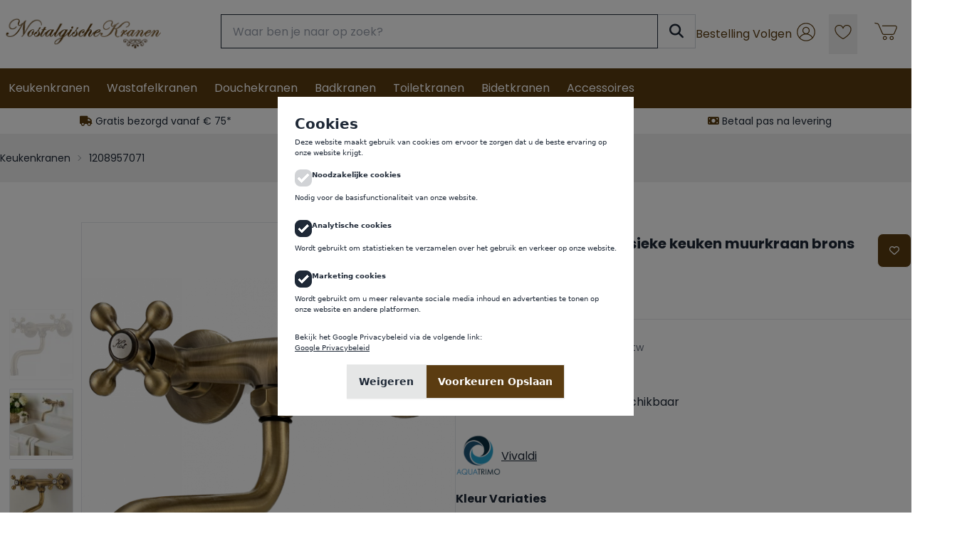

--- FILE ---
content_type: text/html; charset=UTF-8
request_url: https://www.nostalgischekranen.nl/p/aquatrimo-vivaldi-klassieke-keuken-muurkraan-brons-21vv7068bn.html
body_size: 52286
content:
<!DOCTYPE html>
<html lang="nl" class="scroll-smooth">


<head>
    <meta charset="utf-8">
    <meta http-equiv="X-UA-Compatible" content="IE=edge">
    <meta name="viewport" content="width=device-width, initial-scale=1, shrink-to-fit=no, user-scalable=no">
    <meta name="csrf-token" content="TfDTRRopYrGF3TG9DMoEcgpSGrp3onCHF8MPHJBZ">
    <meta name="description" content="    
	Aquadesign Marseille klassieke keuken muurkraan brons

	
		muurkraankleur bronsmateriaal messing
	hartafstand 150mm1/2&quot; aansluiting
	
		keramisch binnenwerkendraaibare uitloophoogte 156 mmlengte uitloop 177 mm

">
    <meta name="keywords" content="            1208957071,21VV7068BN,5905358201428,AquaTrimo,Vivaldi,BKI_580K,Keukenkranen,Brons,Klassiek,Enkele kraan,Muurkraan,Messing,Keukenkraan
    ">
            <meta name="robots" content="index,follow">
    
    <title>    AquaTrimo Vivaldi klassieke keuken muurkraan brons 21VV7068BN
</title>

    
    <style>
        /* Mobile-first: Use system fonts immediately */
        .font-poppins { 
            font-family: system-ui, -apple-system, BlinkMacSystemFont, 'Segoe UI', sans-serif; 
        }
        .font-montserrat { 
            font-family: system-ui, -apple-system, BlinkMacSystemFont, 'Segoe UI', sans-serif; 
        }
        
        /* Desktop enhancement: Apply custom fonts only after they load (and only on desktop) */
        .fonts-loaded .font-poppins { 
            font-family: 'Poppins', system-ui, -apple-system, sans-serif; 
        }
        .fonts-loaded .font-montserrat { 
            font-family: 'Montserrat', system-ui, -apple-system, sans-serif; 
        }
        
        /* Ensure system fonts render immediately */
        body { 
            font-display: swap; 
            font-family: system-ui, -apple-system, BlinkMacSystemFont, 'Segoe UI', sans-serif;
        }
        
        /* Mobile optimization: No custom fonts, pure system fonts */
        @media (max-width: 1023px) {
            .font-poppins, 
            .font-montserrat,
            .fonts-loaded .font-poppins,
            .fonts-loaded .font-montserrat {
                font-family: system-ui, -apple-system, BlinkMacSystemFont, 'Segoe UI', sans-serif !important;
            }
        }
        
        /* Prevent cookie popup from being LCP candidate */
        #cookies { 
            contain: layout style paint;
            font-family: system-ui, -apple-system, sans-serif !important;
            position: fixed !important;
            z-index: 9999 !important;
            font-size: 10px;

            p {
                font-size: 10px;
            }
        }
        #cookies * { 
            font-family: inherit !important;
        }
        
        /* iOS Safari scroll momentum fix for modal */
        body.modal-open {
            -webkit-overflow-scrolling: auto; /* Disable momentum scrolling */
        }

        @supports (-webkit-touch-callout: none) {
            body.modal-open {
                overflow: hidden;
            }
        }
        
        /* Simple modal overlay */
        .modal-overlay {
            position: fixed;
            top: 0;
            left: 0;
            width: 100%;
            height: 100%;
            background-color: rgba(0, 0, 0, 0.5);
            z-index: 9999;
            display: flex;
            align-items: center;
            justify-content: center;
            padding: 1rem;
        }
        
        .modal-overlay.hidden {
            display: none;
        }
        
        .modal-content {
            background: white;
            max-width: 500px;
            width: 100%;
            max-height: 90vh;
            overflow-y: auto;
            padding: 1.5rem;
        }
        
        /* Touch optimization for modal buttons */
        .modal-buttons {
            touch-action: manipulation; /* Optimizes touch for buttons */
        }
        .modal-buttons button {
            touch-action: manipulation;
        }
        
        /* Alpine.js x-cloak directive - hide elements until Alpine loads */
        [x-cloak] { 
            display: none !important; 
        }
    </style>

    
    <script>
        // Only preconnect to Google Fonts on desktop
        if (window.innerWidth >= 1024) {
            const preconnectGoogle = document.createElement('link');
            preconnectGoogle.rel = 'preconnect';
            preconnectGoogle.href = 'https://fonts.googleapis.com';
            document.head.appendChild(preconnectGoogle);
            
            const preconnectGstatic = document.createElement('link');
            preconnectGstatic.rel = 'preconnect';
            preconnectGstatic.href = 'https://fonts.gstatic.com';
            preconnectGstatic.crossOrigin = 'anonymous';
            document.head.appendChild(preconnectGstatic);
        }
    </script>
    
    
    

        
    
    <link rel="preload" as="style" href="/css/fontawesome-6.5.2.min.css">
    <link rel="stylesheet" href="/css/fontawesome-6.5.2.min.css">
    
    
    <script>
        const isMobile = window.innerWidth < 1024;
        
        if (!isMobile) {
            // DESKTOP: Load Google Fonts with preload + immediate loading
            
            const preloadGoogle = document.createElement('link');
            preloadGoogle.rel = 'preload';
            preloadGoogle.as = 'style';
            preloadGoogle.href = 'https://fonts.googleapis.com/css2?family=Poppins:wght@400;600;700&display=swap';
            document.head.appendChild(preloadGoogle);
            
            const loadGoogle = document.createElement('link');
            loadGoogle.rel = 'stylesheet';
            loadGoogle.href = 'https://fonts.googleapis.com/css2?family=Poppins:wght@400;600;700&display=swap';
            loadGoogle.onload = function() {
                document.documentElement.classList.add('fonts-loaded');
            };
            document.head.appendChild(loadGoogle);
        }
    </script>

    <link rel="icon" type="image/x-icon" href="https://www.nostalgischekranen.nl/storage/icons/nsk.ico" />
    <link rel="canonical" href="https://www.nostalgischekranen.nl/p/aquatrimo-vivaldi-klassieke-keuken-muurkraan-brons-21vv7068bn.html" />
        
            <link rel="preload" as="style" href="/build/assets/compiled.css">
        <link rel="stylesheet" href="/build/assets/compiled.css">
        <link rel="modulepreload" href="/build/assets/compiled2.js">
        <script type="module" src="/build/assets/compiled2.js"></script>
        
        
            <link rel="preload" as="image" href="https://www.nostalgischekranen.nl/storage/images/products/1208957071/thumbs/800/aquatrimo-vivaldi-klassieke-keuken-muurkraan-brons-21vv7068bn-prodv2.jpg" fetchpriority="high" loading="eager" media="(max-width: 1023px)">
    
    
    <script>
        if (window.innerWidth >= 1024) {
            // Desktop: Load CSS files
            const cssFiles = [
                'https://cdn.jsdelivr.net/npm/@fancyapps/ui@5.0/dist/carousel/carousel.css',
                'https://cdn.jsdelivr.net/npm/@fancyapps/ui@5.0/dist/carousel/carousel.thumbs.css',
                'https://cdn.jsdelivr.net/npm/@fancyapps/ui@5.0/dist/fancybox/fancybox.css',
                'https://cdn.jsdelivr.net/npm/swiffy-slider@1.6.0/dist/css/swiffy-slider.min.css'
            ];
            
            cssFiles.forEach(href => {
                const link = document.createElement('link');
                link.rel = 'stylesheet';
                link.href = href;
                if (href.includes('swiffy-slider')) {
                    link.crossOrigin = 'anonymous';
                }
                document.head.appendChild(link);
                         });
         }
         
         function initMobileImageModal() {
             
             const modal = document.getElementById('mobile-image-modal');
             const modalImage = document.getElementById('modal-image');
             const modalClose = document.getElementById('modal-close');
             const modalPrev = document.getElementById('modal-prev');
             const modalNext = document.getElementById('modal-next');
             const modalCounter = document.getElementById('modal-counter');
             const clickableImages = document.querySelectorAll('.mobile-clickable-image');
             
  
             
             if (!modal || !modalImage || !clickableImages.length) {
                 return;
             }
             
             let currentModalIndex = 0;
             const totalImages = clickableImages.length;
             const imageUrls = Array.from(clickableImages).map(img => img.dataset.fullscreenSrc);
             
             function openModal(index) {
                 currentModalIndex = index;
                 modalImage.src = imageUrls[index];
                 
                 // Update counter
                 if (modalCounter) {
                     modalCounter.textContent = `${index + 1} / ${totalImages}`;
                 }
                 
                 // Update navigation arrows
                 if (modalPrev && modalNext) {
                     modalPrev.disabled = index === 0;
                     modalNext.disabled = index === totalImages - 1;
                 }
                 
                 // Show modal
                 modal.classList.add('active');
                 document.body.style.overflow = 'hidden'; // Prevent background scrolling
             }
             
             function closeModal() {
                 modal.classList.remove('active');
                 document.body.style.overflow = ''; // Restore scrolling
             }
             
             function showPrevImage() {
                 if (currentModalIndex > 0) {
                     openModal(currentModalIndex - 1);
                 }
             }
             
             function showNextImage() {
                 if (currentModalIndex < totalImages - 1) {
                     openModal(currentModalIndex + 1);
                 }
             }
             
             // Add click handlers to images
             clickableImages.forEach((img, index) => {
                 img.addEventListener('click', (e) => {
                     e.preventDefault();
                     e.stopPropagation();
                     openModal(index);
                 });
             });
             
             
             // Close modal handlers
             if (modalClose) {
                 modalClose.addEventListener('click', closeModal);
             }
             
             // Click outside to close
             modal.addEventListener('click', (e) => {
                 if (e.target === modal) {
                     closeModal();
                 }
             });
             
             // Navigation handlers
             if (modalPrev) {
                 modalPrev.addEventListener('click', showPrevImage);
             }
             
             if (modalNext) {
                 modalNext.addEventListener('click', showNextImage);
             }
             
             // Keyboard navigation
             document.addEventListener('keydown', (e) => {
                 if (!modal.classList.contains('active')) return;
                 
                 switch(e.key) {
                     case 'Escape':
                         closeModal();
                         break;
                     case 'ArrowLeft':
                         e.preventDefault();
                         showPrevImage();
                         break;
                     case 'ArrowRight':
                         e.preventDefault();
                         showNextImage();
                         break;
                 }
             });
             
             // Enhanced touch/swipe navigation in modal
             let modalStartX = 0;
             let modalStartY = 0;
             let modalStartTime = 0;
             let isModalSwiping = false;
             
             modal.addEventListener('touchstart', (e) => {
                 modalStartX = e.touches[0].clientX;
                 modalStartY = e.touches[0].clientY;
                 modalStartTime = Date.now();
                 isModalSwiping = false;
             }, { passive: true });
             
             modal.addEventListener('touchmove', (e) => {
                 if (!modalStartX || !modalStartY) return;
                 
                 const currentX = e.touches[0].clientX;
                 const currentY = e.touches[0].clientY;
                 const deltaX = Math.abs(currentX - modalStartX);
                 const deltaY = Math.abs(currentY - modalStartY);
                 
                 // Determine if we're swiping horizontally
                 if (!isModalSwiping && (deltaX > 10 || deltaY > 10)) {
                     isModalSwiping = deltaX > deltaY;
                 }
                 
                 // Prevent vertical scroll if horizontal swipe
                 if (isModalSwiping && deltaX > 10) {
                     e.preventDefault();
                 }
             }, { passive: false });
             
             modal.addEventListener('touchend', (e) => {
                 if (!modalStartX || !modalStartY || !isModalSwiping) {
                     return;
                 }
                 
                 const endX = e.changedTouches[0].clientX;
                 const endY = e.changedTouches[0].clientY;
                 const deltaX = endX - modalStartX;
                 const deltaY = endY - modalStartY;
                 const deltaTime = Date.now() - modalStartTime;
                 const velocity = Math.abs(deltaX) / deltaTime;
        
                 
                 // Only process horizontal swipes with sufficient distance and velocity
                 if (Math.abs(deltaX) > Math.abs(deltaY) && Math.abs(deltaX) > 50 && velocity > 0.3) {
                     if (deltaX > 0) {
                         // Swipe right - previous image
                         showPrevImage();
                     } else {
                         // Swipe left - next image
                         showNextImage();
                     }
                 }
                 
                 // Reset values
                 modalStartX = 0;
                 modalStartY = 0;
                 modalStartTime = 0;
                 isModalSwiping = false;
             }, { passive: true });
         }
    </script>
    
    
    <style>

.swiffy-slider.slider-nav-autohide.slider-item-last-visible .slider-nav.slider-nav-next {
    visibility: visible;
}
.swiffy-slider.slider-nav-autohide.slider-item-first-visible .slider-nav.slider-nav-prev {
    visibility: visible;
}
.swiffy-slider.slider-nav-autohide.slider-item-first-visible .slider-nav:not(.slider-nav-next) {
    visibility: visible;
}
        /* Mobile: Simple image gallery */
        @media (max-width: 1023px) {
            .mobile-image-gallery {
                display: flex;
                overflow-x: auto;
                overflow-y: hidden;
                scroll-snap-type: x mandatory;
                -webkit-overflow-scrolling: touch;
                scrollbar-width: none;
                -ms-overflow-style: none;
                scroll-behavior: smooth;
            }

            #specialist-image {
            max-height: 18rem;
            padding-bottom: 15px;
            }
            
            .mobile-image-gallery::-webkit-scrollbar {
                display: none;
            }
            
            .mobile-image-slide {
                flex: 0 0 100%;
                scroll-snap-align: start;
                scroll-snap-stop: always;
                display: flex;
                justify-content: center;
                align-items: center;
                min-height: 600px;
                user-select: none;
                -webkit-user-select: none;
            }
            
            .mobile-image-slide img {
                max-width: 100%;
                max-height: 100%;
                object-fit: contain;
                pointer-events: auto;
                user-select: none;
                -webkit-user-select: none;
                cursor: pointer;
            }
            
            /* Mobile: Simple horizontal scroll for accessories */
            .mobile-accessories-scroll {
                display: flex;
                overflow-x: auto;
                overflow-y: hidden;
                scroll-snap-type: x mandatory;
                -webkit-overflow-scrolling: touch;
                gap: 1rem;
                padding: 0 1rem;
                scrollbar-width: none;
                -ms-overflow-style: none;
                scroll-behavior: smooth;
                position: relative;
            }
            
            .mobile-accessories-scroll::-webkit-scrollbar {
                display: none;
            }
            
            .mobile-accessories-scroll > * {
                flex: 0 0 280px;
                scroll-snap-align: start;
                scroll-snap-stop: always;
                user-select: none;
                -webkit-user-select: none;
            }
            
            /* Mobile: Navigation arrows for accessories */
            .mobile-accessories-container {
                position: relative;
            }
            
            .mobile-accessories-nav {
                position: absolute;
                top: 50%;
                transform: translateY(-50%);
                background: rgba(0, 0, 0, 0.6);
                color: white;
                border: none;
                width: 36px;
                height: 36px;
                border-radius: 50%;
                display: flex;
                align-items: center;
                justify-content: center;
                cursor: pointer;
                z-index: 10;
                transition: all 0.3s ease;
                backdrop-filter: blur(4px);
            }
            
            .mobile-accessories-nav:hover,
            .mobile-accessories-nav:focus {
                background: rgba(0, 0, 0, 0.8);
                transform: translateY(-50%) scale(1.1);
            }
            
            .mobile-accessories-nav.left {
                left: 5px;
            }
            
            .mobile-accessories-nav.right {
                right: 5px;
            }
            
            .mobile-accessories-nav:disabled {
                opacity: 0.3;
                cursor: not-allowed;
            }
            
            .mobile-accessories-nav:disabled:hover {
                transform: translateY(-50%);
                background: rgba(0, 0, 0, 0.6);
            }
            
            /* Mobile: Fullscreen image modal */
            .mobile-image-modal {
                position: fixed;
                top: 0;
                left: 0;
                width: 100%;
                height: 100%;
                background: rgba(0, 0, 0, 0.95);
                z-index: 9999;
                display: flex;
                align-items: center;
                justify-content: center;
                opacity: 0;
                visibility: hidden;
                transition: opacity 0.3s ease, visibility 0.3s ease;
            }
            
            .mobile-image-modal.active {
                opacity: 1;
                visibility: visible;
            }
            
            .mobile-image-modal-content {
                position: relative;
                max-width: 95%;
                max-height: 95%;
                display: flex;
                align-items: center;
                justify-content: center;
            }
            
            .mobile-image-modal img {
                max-width: 100%;
                max-height: 100%;
                object-fit: contain;
                user-select: none;
                -webkit-user-select: none;
            }
            
            .mobile-image-modal-close {
                position: absolute;
                top: 20px;
                right: 20px;
                background: rgba(0, 0, 0, 0.7);
                color: white;
                border: none;
                width: 44px;
                height: 44px;
                border-radius: 50%;
                display: flex;
                align-items: center;
                justify-content: center;
                cursor: pointer;
                z-index: 10;
                transition: all 0.3s ease;
                backdrop-filter: blur(4px);
            }
            
            .mobile-image-modal-close:hover,
            .mobile-image-modal-close:focus {
                background: rgba(0, 0, 0, 0.9);
                transform: scale(1.1);
            }
            
            .mobile-image-modal-nav {
                position: absolute;
                top: 50%;
                transform: translateY(-50%);
                background: rgba(0, 0, 0, 0.7);
                color: white;
                border: none;
                width: 50px;
                height: 50px;
                border-radius: 50%;
                display: flex;
                align-items: center;
                justify-content: center;
                cursor: pointer;
                z-index: 10;
                transition: all 0.3s ease;
                backdrop-filter: blur(4px);
            }
            
            .mobile-image-modal-nav:hover,
            .mobile-image-modal-nav:focus {
                background: rgba(0, 0, 0, 0.9);
                transform: translateY(-50%) scale(1.1);
            }
            
            .mobile-image-modal-nav.prev {
                left: 20px;
            }
            
            .mobile-image-modal-nav.next {
                right: 20px;
            }
            
            .mobile-image-modal-nav:disabled {
                opacity: 0.3;
                cursor: not-allowed;
            }
            
            .mobile-image-modal-counter {
                position: absolute;
                bottom: 20px;
                left: 50%;
                transform: translateX(-50%);
                background: rgba(0, 0, 0, 0.7);
                color: white;
                padding: 8px 16px;
                border-radius: 20px;
                font-size: 14px;
                backdrop-filter: blur(4px);
            }
            
            /* Mobile: Navigation arrows */
            .mobile-nav-arrow {
                position: absolute;
                top: 50%;
                transform: translateY(-50%);
                background: rgba(0, 0, 0, 0.6);
                color: white;
                border: none;
                width: 40px;
                height: 40px;
                border-radius: 50%;
                display: flex;
                align-items: center;
                justify-content: center;
                cursor: pointer;
                z-index: 10;
                transition: all 0.3s ease;
                backdrop-filter: blur(4px);
            }
            
            .mobile-nav-arrow:hover,
            .mobile-nav-arrow:focus {
                background: rgba(0, 0, 0, 0.8);
                transform: translateY(-50%) scale(1.1);
            }
            
            .mobile-nav-left {
                left: 10px;
            }
            
            .mobile-nav-right {
                right: 10px;
            }
            
            .mobile-nav-arrow:disabled {
                opacity: 0.3;
                cursor: not-allowed;
            }
            
            .mobile-nav-arrow:disabled:hover {
                transform: translateY(-50%);
                background: rgba(0, 0, 0, 0.6);
            }
            
            /* Mobile: Interactive dots styling */
            .mobile-dot {
                transition: all 0.3s ease;
                cursor: pointer;
                border: none;
                padding: 6px;
                min-width: 32px;
                min-height: 32px;
                display: flex;
                align-items: center;
                justify-content: center;
            }
            
            .mobile-dot:hover,
            .mobile-dot:focus {
                transform: scale(1.3);
            }
        }
    </style>
    <style>
        .f-thumbs__slide {
            width: 100px;
            height: 100px;
            background-color: #fff;
        }

        .f-thumbs__slide__button {
            padding: 0.5rem;
            border: 1px solid #e5e7eb;
        }

        @media (min-width: 768px) {
            #productContainer {
                --product-view-height: 680px;
            }
        }

        #productContainer .f-thumbs.is-classic.is-vertical {
            height: var(--product-view-height, 100%);
        }

        /*
      Thumbnails
      */

        .f-thumbs.is-classic {
            --f-thumb-width: 90px;
            --f-thumb-height: 135px;

            --f-thumb-gap: 0.75rem;

            --f-thumb-opacity: 1;
            --f-thumb-selected-opacity: 0.2;

            --f-button-color: #0d0c22;
            --f-button-hover-color: #ff3520;

            --f-button-bg: #fff;
            --f-button-hover-bg: #fff;
            --f-button-active-bg: #fff;
        }

        .f-thumbs.is-classic .f-thumbs__slide__img {
            object-fit: contain;
        }

        .f-thumbs.is-classic .f-carousel__nav .f-button[disabled] {
            display: none;
        }

        /*
      Main carousel
      */
        #productCarousel {
            --f-carousel-spacing: 0;

            --f-button-width: 48px;
            --f-button-height: 48px;
            --f-button-border-radius: 0;

            --f-button-color: #0d0c22;
            --f-button-hover-color: #ff3520;

            --f-button-bg: #fff;
            --f-button-hover-bg: #fff;
            --f-button-active-bg: #fff;

            --f-button-svg-width: 28px;
            --f-button-svg-height: 28px;

            --f-button-svg-stroke-width: 1;
            --f-button-svg-filter: none;

            height: var(--product-view-height);
        }

        #productCarousel .f-carousel__slide {
            display: flex;
            justify-content: center;
            align-items: center;
            height: 100%;

        }

        #productCarousel .f-carousel__slide img {
            width: 100%;
            height: 100%;
            object-fit: contain;
        }

        #productCarousel .f-carousel__nav {
            opacity: 0;
            transition: opacity 0.15s;
        }

        @media (hover: hover) {
            #productCarousel:hover .f-carousel__nav {
                opacity: 1;
            }
        }

        /*
      Fancybox
      */

        .fancybox__container {
            --fancybox-color: #0d0c22;
            --fancybox-bg: #fff;
            --f-spinner-color-1: rgba(0, 0, 0, 0.1);
            --f-spinner-color-2: rgba(17, 24, 28, 0.8);
        }

        .fancybox__toolbar,
        .fancybox__nav {
            --f-button-width: 60px;
            --f-button-height: 60px;
            --f-button-border-radius: 0;

            --f-button-color: #0d0c22;
            --f-button-hover-color: #ff3520;

            --f-button-bg: #fff;
            --f-button-hover-bg: #fff;
            --f-button-active-bg: #fff;

            --f-button-svg-width: 32px;
            --f-button-svg-height: 32px;

            --f-button-svg-stroke-width: 1;
            --f-button-svg-filter: none;
        }

        .fancybox__nav {
            --f-button-next-pos: 0;
            --f-button-prev-pos: 0;
        }

        /* Fix mobile double-tap by only enabling hover on non-touch devices */
        @media (hover: hover) and (pointer: fine) {
            .btn:hover {
            }
        }
        
        /* Ensure immediate response on touch devices */
        @media (hover: none) and (pointer: coarse) {
            .btn {
                transition: none !important;
            }
        }
    </style>

            <script src="https://www.google.com/recaptcha/api.js" async defer></script>
        
    
    <style>
        .line-clamp-2 {
            display: -webkit-box;
            -webkit-line-clamp: 2;
            -webkit-box-orient: vertical;
            overflow: hidden;
        }
    </style>
    
    
    <script>
        // Initialize dataLayer immediately but defer all tracking
        window.dataLayer = window.dataLayer || [];
        function gtag() { dataLayer.push(arguments); }
        
        // Defer all tracking initialization until after critical content loads
        function initTrackingScripts() {
            // Set default consent
            gtag('consent', 'default', {
                'analytics_storage': 'denied',
                'ad_storage': 'denied',
                'ad_user_data': 'denied',
                'ad_personalization': 'denied'
            });
            
                        
                        // Load Google Tag Manager
            (function(w, d, s, l, i) {
                w[l] = w[l] || [];
                w[l].push({
                    'gtm.start': new Date().getTime(),
                    event: 'gtm.js'
                });
                var f = d.getElementsByTagName(s)[0],
                    j = d.createElement(s),
                    dl = l != 'dataLayer' ? '&l=' + l : '';
                j.async = true;
                j.src = 'https://www.googletagmanager.com/gtm.js?id=' + i + dl;
                f.parentNode.insertBefore(j, f);
            })(window, document, 'script', 'dataLayer', 'GTM-M27Q3P');
                    }
        
        // Load tracking after critical content is rendered
        if (document.readyState === 'complete') {
            setTimeout(initTrackingScripts, 100);
        } else {
            window.addEventListener('load', function() {
                setTimeout(initTrackingScripts, 100);
            });
        }
    </script>
    
    
                </head>

<body class="bg-nskBgAlt 	font-poppins" >
            <noscript><iframe
                src="https://www.googletagmanager.com/ns.html?id=GTM-M27Q3P"
                height="0" width="0" style="display:none;visibility:hidden"></iframe></noscript>
    

    <div class="z-50 bg-nskBgAlt">
        <header  id="page-header" class="fixed lg:relative top-0 left-0 bg-white w-full z-50">
            <div class="container mx-auto" x-data="responsiveInput()" x-init="init" @resize.window="updatePlacement">
                <div class="flex justify-between px-2 lg:px-0 py-2 lg:py-5 lg:gap-8">
                    <div class="hidden lg:flex h-12 gap-8 grow">
                        <a href="/" class="">
                            <img src="/storage/images/websites/logos/nsk.png" alt="Nostalgische Kranen" class="h-full object-contain" fetchpriority="low"/>
                        </a>

                        <div id="desktop-search" class="hidden lg:block grow">
                        
                        </div>
                                            </div>

                    <div class="drawer lg:hidden" x-data="{ checked: false}">
                        <input id="mobile-menu" type="checkbox" class="drawer-toggle" x-model="checked" />
                        <div class="drawer-content">
                            <!-- Page content here -->
                            <div class="flex items-center">
                            <label for="mobile-menu" class="btn btn-nsk drawer-button aspect-square">
                                <i class="fa-solid fa-bars text-xl"></i>
                            </label>
                            
                            <a href="/" class="block h-10 mx-4">
                                <img src="/storage/images/websites/logos/nsk.png" alt="Nostalgische Kranen" class="h-full object-contain" fetchpriority="low"/>
                            </a>
                            
                            </div>
                        </div>
                        <div class="drawer-side z-10">
                            <label for="mobile-menu" aria-label="close sidebar" class="drawer-overlay"></label>
                            <div class="bg-nskBgAlt text-base-content min-h-full w-full p-4">
                            <div class="flex justify-between border-b h-12 pb-4">
                                <a href="/">
                                <img src="/storage/images/websites/logos/nsk.png" alt="Nostalgische Kranen" class="h-full" fetchpriority="low"/>
                                </a>
                                
                                <button @click="checked = false" class="btn btn-sm btn-square">
                                    <svg xmlns="http://www.w3.org/2000/svg" fill="none" viewBox="0 0 24 24" stroke-width="1.5" stroke="currentColor" class="size-6">
                                        <path stroke-linecap="round" stroke-linejoin="round" d="M6 18 18 6M6 6l12 12" />
                                    </svg>
                                </button>
                                
                            </div>
                            
                            <div class="flex flex-col py-2 divide-y">
                                <b class="border-b pb-2 text-xl">Categorieën</b>
                                                                                                                                <a href="https://www.nostalgischekranen.nl/c/keukenkranen.html" class="py-2">Keukenkranen</a>
                                                                
                                                                                                    <a href="https://www.nostalgischekranen.nl/c/wastafelkranen.html" class="py-2">Wastafelkranen</a>
                                                                
                                                                                                    <a href="https://www.nostalgischekranen.nl/c/douchekranen.html" class="py-2">Douchekranen</a>
                                                                
                                                                                                    <a href="https://www.nostalgischekranen.nl/c/badkranen.html" class="py-2">Badkranen</a>
                                                                
                                                                                                    <a href="https://www.nostalgischekranen.nl/c/toiletkranen.html" class="py-2">Toiletkranen</a>
                                                                
                                                                                                    <a href="https://www.nostalgischekranen.nl/c/bidetkranen.html" class="py-2">Bidetkranen</a>
                                                                
                                                                                                    <a href="https://www.nostalgischekranen.nl/c/accessoires.html" class="py-2">Accessoires</a>
                                                                
                                                            </div>
                            <div class="flex flex-col gap-2 py-2">
                                <b class="border-b pb-2 text-xl">Contact</b>
                                                            
                                    <div class="flex items-center gap-4 launch-chat">
                                        <a href="mailto:support@nostalgischekranen.nl" class=" text-nsk">
                                            <i class="fa-regular fa-comment-dots text-2xl"></i>
                                        </a>
                                        <span class="cursor-pointer">24/7 via onze HelpdeskChat</span>
                                    </div>
                                
                                    <div class="flex items-center gap-4">
                                        <i class="fa-solid fa-phone text-2xl text-nsk"></i>
                                        <a href="tel:+31 165 79 94 65" class="link link-hover">+31 165 79 94 65</a>
                                    </div>
                                    <div class="flex items-center gap-4">
                                        <i class="fa-solid fa-envelope text-2xl text-nsk"></i>
                                        <a href="mailto:support@nostalgischekranen.nl" class="link link-hover">support@nostalgischekranen.nl</a>
                                    </div>
                                
                                    
                                                            </div>

                            <!-- Language Switcher -->
                            <div class="flex flex-col gap-2 py-2">
                                                            </div>
                            
                            <div class="flex flex-col gap-2 py-2">
                                
                                    <b class="border-b pb-2 text-xl">Inloggen</b>
                                    <a href="https://www.nostalgischekranen.nl/login" class="flex items-center gap-4">
                                        <span  class="w-10 h-10 text-nsk">
                                            <?xml version="1.0" encoding="UTF-8"?>
<svg id="Layer_1" xmlns="http://www.w3.org/2000/svg" version="1.1" viewBox="0 0 100 100">
  <!-- Generator: Adobe Illustrator 29.2.1, SVG Export Plug-In . SVG Version: 2.1.0 Build 116)  -->
  <path fill="currentColor" d="M50,17.829c-17.739,0-32.172,14.433-32.172,32.172,0,8.152,3.054,15.601,8.07,21.277.079.119.169.231.282.326,5.89,6.488,14.387,10.569,23.819,10.569,17.739,0,32.171-14.432,32.171-32.171s-14.432-32.172-32.171-32.172ZM50,79.171c-8.235,0-15.679-3.436-20.988-8.942,4.415-7.366,12.354-11.907,20.988-11.907s16.574,4.552,20.988,11.907c-5.309,5.506-12.753,8.942-20.988,8.942ZM40.219,44.763c0-5.394,4.388-9.781,9.781-9.781s9.781,4.388,9.781,9.781-4.388,9.78-9.781,9.78-9.781-4.388-9.781-9.78ZM56.054,56.015c4.002-2.161,6.727-6.394,6.727-11.252,0-7.048-5.733-12.781-12.781-12.781s-12.781,5.733-12.781,12.781c0,4.854,2.721,9.084,6.718,11.247-6.939,1.568-13.052,5.782-16.983,11.842-3.834-4.938-6.126-11.131-6.126-17.852,0-16.085,13.087-29.172,29.172-29.172s29.171,13.087,29.171,29.172c0,6.72-2.29,12.912-6.123,17.85-3.93-6.048-10.068-10.263-16.994-11.835Z"/>
</svg>
                                        </span>
                                        
                                        <span>Inloggen / Registreren</span>
                                    </a>
                                                            </div>
                        </div>
                        </div>
                    </div>

                    <div class="flex justify-end gap-2">                        
                        <div class="flex items-center text-nsk">
                            <a href="https://www.nostalgischekranen.nl/customer-service" class="link link-hover text">
                                <span class="hidden lg:inline">Bestelling Volgen</span>
                                <span  class="inline-block lg:hidden w-10 h-10 text-nsk">
                                    <?xml version="1.0" encoding="UTF-8"?>
<svg id="Layer_1" xmlns="http://www.w3.org/2000/svg" version="1.1" viewBox="0 0 100 100">
  <!-- Generator: Adobe Illustrator 29.2.1, SVG Export Plug-In . SVG Version: 2.1.0 Build 116)  -->
  <path fill="currentColor" d="M79.727,43.721c0-15.016-12.216-27.231-27.231-27.231h-4.99c-15.016,0-27.231,12.216-27.231,27.231v14.099c0,.35.016.698.029,1.046-.012.19-.029.378-.029.571,0,.766.104,1.506.279,2.218.945,6.687,4.332,12.804,9.63,17.177.28.23.618.343.954.343.433,0,.861-.186,1.158-.545.527-.64.437-1.585-.202-2.112-2.93-2.418-5.2-5.439-6.706-8.805,1.253.632,2.663.997,4.16.997h6.146c.042,0,.082-.009.124-.013,2.135,6.431,6.092,11.947,13.663,14.721.166.062.341.092.516.092s.35-.03.517-.092c7.672-2.812,11.63-8.44,13.745-14.982.017,0,.034.005.051.005h6.146c5.113,0,9.272-4.159,9.272-9.272,0-.33-.019-.656-.053-.977.031-.12.053-.244.053-.373v-14.099ZM29.547,65.71c-2.885,0-5.315-1.96-6.044-4.617-.1-.736-.168-1.478-.2-2.228.29-3.192,2.978-5.702,6.245-5.702h3.175c.199,1.732.51,3.531.942,5.395.028.122.074.234.128.341.262,2.296.629,4.589,1.169,6.81h-5.415ZM49.995,80.406c-10.526-4.162-12.762-14.639-13.553-25.407,1.325-6.09,5.399-9.565,13.551-11.557,8.155,1.99,12.229,5.466,13.554,11.556-.791,10.77-3.026,21.246-13.552,25.408ZM50.337,40.439c-.225-.053-.462-.053-.688,0-5.092,1.201-10.919,3.317-14.159,8.809-.047-4.769.981-8.811,3.063-11.766,2.42-3.436,6.26-5.498,11.416-6.132,5.162.631,9.007,2.692,11.43,6.129,2.074,2.943,3.104,6.964,3.066,11.708-3.247-5.448-9.052-7.553-14.128-8.749ZM70.454,65.442h-5.365c.519-2.192.873-4.45,1.126-6.71.022-.06.059-.11.073-.174.454-1.961.772-3.848.969-5.662h3.196c3.459,0,6.272,2.814,6.272,6.273s-2.813,6.272-6.272,6.272ZM76.727,52.36c-1.653-1.524-3.852-2.464-6.272-2.464h-2.983c.171-5.682-1.042-10.487-3.62-14.145-2.964-4.202-7.576-6.692-13.711-7.401-.113-.014-.229-.014-.345,0-6.128.712-10.735,3.203-13.695,7.405-2.616,3.715-3.83,8.61-3.612,14.408h-2.94c-2.42,0-4.62.94-6.273,2.464v-8.907c0-13.361,10.87-24.231,24.231-24.231h4.99c13.361,0,24.231,10.87,24.231,24.231v8.639Z"/>
</svg>
                                </span>
                                
                            </a>
                        </div>
                        
                        <!-- Login / User + Dropdown -->
                        <div class="flex items-center">
                                                            <a href="https://www.nostalgischekranen.nl/login" class="link link-hover text-nsk">
                                    <span  class="inline-block w-10 h-10 text-nsk" title="Inloggen">
                                        <?xml version="1.0" encoding="UTF-8"?>
<svg id="Layer_1" xmlns="http://www.w3.org/2000/svg" version="1.1" viewBox="0 0 100 100">
  <!-- Generator: Adobe Illustrator 29.2.1, SVG Export Plug-In . SVG Version: 2.1.0 Build 116)  -->
  <path fill="currentColor" d="M50,17.829c-17.739,0-32.172,14.433-32.172,32.172,0,8.152,3.054,15.601,8.07,21.277.079.119.169.231.282.326,5.89,6.488,14.387,10.569,23.819,10.569,17.739,0,32.171-14.432,32.171-32.171s-14.432-32.172-32.171-32.172ZM50,79.171c-8.235,0-15.679-3.436-20.988-8.942,4.415-7.366,12.354-11.907,20.988-11.907s16.574,4.552,20.988,11.907c-5.309,5.506-12.753,8.942-20.988,8.942ZM40.219,44.763c0-5.394,4.388-9.781,9.781-9.781s9.781,4.388,9.781,9.781-4.388,9.78-9.781,9.78-9.781-4.388-9.781-9.78ZM56.054,56.015c4.002-2.161,6.727-6.394,6.727-11.252,0-7.048-5.733-12.781-12.781-12.781s-12.781,5.733-12.781,12.781c0,4.854,2.721,9.084,6.718,11.247-6.939,1.568-13.052,5.782-16.983,11.842-3.834-4.938-6.126-11.131-6.126-17.852,0-16.085,13.087-29.172,29.172-29.172s29.171,13.087,29.171,29.172c0,6.72-2.29,12.912-6.123,17.85-3.93-6.048-10.068-10.263-16.994-11.835Z"/>
</svg>
                                    </span>
                                    
                                </a>
                                                    </div>
                        <div class="flex items-center">
                            <!-- Wishlist -->
                            <div class="flex items-center">
                                                                    <!-- Mobile: Redirect to login -->
                                    <a href="https://www.nostalgischekranen.nl/login" 
                                        class="inline-block lg:hidden indicator mr-1 text-nsk"
                                        title="Log in om toe te voegen aan verlanglijst">
                                        <span  class="inline-block lg:hidden w-10 h-10 text-nsk">
                                            <?xml version="1.0" encoding="UTF-8"?>
<svg id="Layer_1" xmlns="http://www.w3.org/2000/svg" version="1.1" viewBox="0 0 100 100">
  <!-- Generator: Adobe Illustrator 29.2.1, SVG Export Plug-In . SVG Version: 2.1.0 Build 116)  -->
  <path fill="currentColor" d="M63.605,24.779c-5.793,0-10.944,3.136-13.605,7.97-2.66-4.834-7.812-7.97-13.605-7.97-8.547,0-15.501,6.878-15.501,15.332,0,12.19,9.788,24.419,27.562,34.431.195.11.356.2.479.271.097.088.205.165.322.229.169.092.354.146.543.166.068.01.138.015.206.015.264,0,.528-.069.768-.199.104-.056.198-.125.283-.203.124-.071.288-.163.49-.277,17.772-10.012,27.561-22.239,27.561-34.431,0-8.454-6.954-15.332-15.501-15.332ZM50.073,71.928l-.073.041c-.023-.014-.048-.027-.072-.041-16.788-9.458-26.034-20.757-26.034-31.817,0-6.8,5.608-12.332,12.501-12.332,5.794,0,10.79,3.876,12.148,9.426.164.672.766,1.144,1.457,1.144s1.293-.472,1.457-1.144c1.359-5.55,6.355-9.426,12.148-9.426,6.893,0,12.501,5.532,12.501,12.332,0,11.061-9.245,22.36-26.033,31.817Z"/>
</svg>
                                        </span>
                                        
                                    </a>
                                    
                                    <!-- Desktop: Show dropdown -->
                                    <div class="hidden lg:block relative" x-data="{ open: false }" x-init="$nextTick(() => $el.querySelector('.wishlist-dropdown').classList.remove('hidden'))">
                                        <div class="relative w-16 h-14 flex justify-center">
                                            <button type="button" 
                                                    class="text-nsk"
                                                    @click="open = !open"
                                                    title="Log in om toe te voegen aan verlanglijst">
                                                    <span  class="inline-block w-10 h-10 text-nsk">
                                                        <?xml version="1.0" encoding="UTF-8"?>
<svg id="Layer_1" xmlns="http://www.w3.org/2000/svg" version="1.1" viewBox="0 0 100 100">
  <!-- Generator: Adobe Illustrator 29.2.1, SVG Export Plug-In . SVG Version: 2.1.0 Build 116)  -->
  <path fill="currentColor" d="M63.605,24.779c-5.793,0-10.944,3.136-13.605,7.97-2.66-4.834-7.812-7.97-13.605-7.97-8.547,0-15.501,6.878-15.501,15.332,0,12.19,9.788,24.419,27.562,34.431.195.11.356.2.479.271.097.088.205.165.322.229.169.092.354.146.543.166.068.01.138.015.206.015.264,0,.528-.069.768-.199.104-.056.198-.125.283-.203.124-.071.288-.163.49-.277,17.772-10.012,27.561-22.239,27.561-34.431,0-8.454-6.954-15.332-15.501-15.332ZM50.073,71.928l-.073.041c-.023-.014-.048-.027-.072-.041-16.788-9.458-26.034-20.757-26.034-31.817,0-6.8,5.608-12.332,12.501-12.332,5.794,0,10.79,3.876,12.148,9.426.164.672.766,1.144,1.457,1.144s1.293-.472,1.457-1.144c1.359-5.55,6.355-9.426,12.148-9.426,6.893,0,12.501,5.532,12.501,12.332,0,11.061-9.245,22.36-26.033,31.817Z"/>
</svg>
                                                    </span>
                                                
                                            </button>

                                            <!-- Dropdown content -->
                                            <div x-show="open"
                                                x-transition:enter="transition ease-out duration-200"
                                                x-transition:enter-start="opacity-0 scale-95"
                                                x-transition:enter-end="opacity-100 scale-100"
                                                x-transition:leave="transition ease-in duration-75"
                                                x-transition:leave-start="opacity-100 scale-100"
                                                x-transition:leave-end="opacity-0 scale-95"
                                                @click.away="open = false"
                                                class="wishlist-dropdown absolute mt-2 right-0 top-8 w-80 bg-white rounded-xl shadow-xl border border-gray-200 z-50 p-6 hidden">
                                                
                                                <div class="text-center">                                            
                                                    <h3 class="text-lg font-bold mb-2">Inloggen</h3>
                                                    <p class="text-gray-600 text-sm">
                                                        Je eigen droomlijst samenstellen? <a href="https://www.nostalgischekranen.nl/register" class="text-nsk hover:underline font-medium">Maak een account aan</a> of <a href="https://www.nostalgischekranen.nl/login" class="text-nsk hover:underline font-medium">Inloggen</a> om je favoriete producten op te slaan
                                                    </p>
                                                </div>
                                            </div>
                                        </div>
                                    </div>
                                                            </div>
                                                        <!-- Shoppingcart -->
                            <div class="flex items-center">
                                <div class="relative w-16 h-14 flex justify-center">
                                    <a class="mt-1 mr-2 text-nsk" href="https://www.nostalgischekranen.nl/shopping-cart" ">
                                        <span  class="inline-block w-10 h-10 text-nsk">
                                            <?xml version="1.0" encoding="UTF-8"?>
<svg id="Layer_1" xmlns="http://www.w3.org/2000/svg" version="1.1" viewBox="0 0 100 100">
  <!-- Generator: Adobe Illustrator 29.2.1, SVG Export Plug-In . SVG Version: 2.1.0 Build 116)  -->
  <path fill="currentColor" d="M46.736,66.294c-3.921,0-7.111,3.19-7.111,7.111s3.19,7.111,7.111,7.111,7.111-3.19,7.111-7.111-3.19-7.111-7.111-7.111ZM46.736,77.516c-2.267,0-4.111-1.845-4.111-4.111s1.845-4.111,4.111-4.111,4.111,1.845,4.111,4.111-1.845,4.111-4.111,4.111ZM88.585,32.453c-1.276-1.928-3.418-3.078-5.729-3.078h-44.614c-.828,0-1.5.672-1.5,1.5s.672,1.5,1.5,1.5h44.614c1.322,0,2.499.632,3.229,1.734.73,1.103.853,2.433.337,3.65l-8.104,19.12c-.608,1.435-2.008,2.361-3.565,2.361h-31.686c-1.544,0-2.938-.915-3.553-2.332l-13.599-31.353c-.865-1.996-2.649-3.479-4.771-3.965l-9.038-2.068c-.816-.19-1.611.321-1.797,1.127-.186.808.319,1.612,1.127,1.797l9.038,2.068c1.196.274,2.201,1.109,2.689,2.234l13.599,31.353c1.09,2.515,3.564,4.139,6.305,4.139h31.686c2.765,0,5.248-1.646,6.327-4.191l8.104-19.12c.902-2.128.679-4.549-.598-6.477ZM70.635,66.294c-3.921,0-7.111,3.19-7.111,7.111s3.19,7.111,7.111,7.111,7.111-3.19,7.111-7.111-3.19-7.111-7.111-7.111ZM70.635,77.516c-2.267,0-4.111-1.845-4.111-4.111s1.845-4.111,4.111-4.111,4.111,1.845,4.111,4.111-1.845,4.111-4.111,4.111Z"/>
</svg>
                                        </span>
                                        
                                    </a>
                                                                    </div>
                            </div>
                                                    </div>
                    </div>
                </div>
                
                
                <div class="block lg:hidden relative" id="mobile-search">
                    
                </div>

                <template x-ref="searchTemplate">
                    <form class="" method="post" action="https://www.nostalgischekranen.nl/search/redirect"> 
                        <input type="hidden" name="_token" value="TfDTRRopYrGF3TG9DMoEcgpSGrp3onCHF8MPHJBZ" autocomplete="off">                        <div class="join w-full">
                            <input class="input input-bordered  join-item rounded-none w-full focus:outline-none search-input" name="keywords" type="text"
                                placeholder="Waar ben je naar op zoek?" />
                            <button class="btn bg-white join-item rounded-none border-l-0 border-gray-300 shadow-none" type="submit">
                                <i class="fa-solid fa-magnifying-glass text-xl"></i>
                            </button>
                            
                        </div>
                        <div class="search-results absolute top bg-white shadow z-50 w-full lg:w-1/2 hidden"></div>
                    </form>
                </template>
            </div>
        </header>
    </div>

    <div id="subheader" class="sticky top-0 z-40 bg-nskBgAlt">
        
        
        <div class="bg-nsk hidden lg:block">
                <div class="container mx-auto flex flex-nowrap relative items-center justify-between">
                    <!-- Categories on the left -->
                    <div class="flex flex-nowrap items-center text-center">
                                                                                                                                                    <div class=" hover:bg-white hover:text-nsk text-white  transition-colors">
                                    <a class="block px-3 py-5 leading-4" href="https://www.nostalgischekranen.nl/c/keukenkranen.html">Keukenkranen</a>
                                </div>
                                                                                                                                                                                                                <div class=" hover:bg-white hover:text-nsk text-white  transition-colors">
                                    <a class="block px-3 py-5 leading-4" href="https://www.nostalgischekranen.nl/c/wastafelkranen.html">Wastafelkranen</a>
                                </div>
                                                                                                                                                                                                                <div class=" hover:bg-white hover:text-nsk text-white  transition-colors">
                                    <a class="block px-3 py-5 leading-4" href="https://www.nostalgischekranen.nl/c/douchekranen.html">Douchekranen</a>
                                </div>
                                                                                                                                                                                                                <div class=" hover:bg-white hover:text-nsk text-white  transition-colors">
                                    <a class="block px-3 py-5 leading-4" href="https://www.nostalgischekranen.nl/c/badkranen.html">Badkranen</a>
                                </div>
                                                                                                                                                                                                                <div class=" hover:bg-white hover:text-nsk text-white  transition-colors">
                                    <a class="block px-3 py-5 leading-4" href="https://www.nostalgischekranen.nl/c/toiletkranen.html">Toiletkranen</a>
                                </div>
                                                                                                                                                                                                                <div class=" hover:bg-white hover:text-nsk text-white  transition-colors">
                                    <a class="block px-3 py-5 leading-4" href="https://www.nostalgischekranen.nl/c/bidetkranen.html">Bidetkranen</a>
                                </div>
                                                                                                                                                                                                                <div class=" hover:bg-white hover:text-nsk text-white  transition-colors">
                                    <a class="block px-3 py-5 leading-4" href="https://www.nostalgischekranen.nl/c/accessoires.html">Accessoires</a>
                                </div>
                                                                                                        </div>

                    <div class="flex items-center justify-end gap-24">
                                            
                        <!-- Language Switcher on the right -->
                        <div class="flex items-center">
                                                    </div>
                    </div>
                </div>
            </div>
        
                        <div class="bg-white hidden lg:block">
                <div class="container mx-auto py-2">
                    <div class="flex justify-around text-sm">
                        
                                                                                    <div><i class="fa-solid fa-truck text-nsk"></i> Gratis bezorgd vanaf € 75*</div>
                                                                            

                        <div><i class="fa-solid fa-rotate-left text-nsk"></i> Binnen 30 dagen retourneren</div>

                                                    <div><i class="fa-solid fa-money-bill text-nsk"></i> Betaal pas na levering</div>
                                            </div>
                </div>
            </div>
            
            
            <div id="stickyCartContainer" class="bg-white shadow-lg border-b border-gray-200 opacity-0 pointer-events-none transition-all duration-300 ease-in-out transform -translate-y-2" style="display: none;">
                <div class="container mx-auto px-4 py-2">
                    <div class="flex items-center justify-between gap-4">
                        <div class="flex items-center gap-4 flex-1 min-w-0">
                            <img id="stickyProductImage" src="" alt="" class="w-16 h-16 object-contain rounded flex-shrink-0" />
                            <div class="flex-1 min-w-0">
                                <div id="stickyProductName" class=" text-xl font-semibold truncate"></div>
                                <p id="stickyProductPrice" class="text-lg text-gray-600"></p>
                            </div>
                        </div>
                        <div id="stickyCartButton" class="flex-shrink-0">
                            
                        </div>
                    </div>
                </div>
            </div>
        </div>
    </div>

    <div class="mt-28 lg:mt-0">
            <div class="d-none d-md-block">
        <div class="container py-4 mx-auto">
                            <div class="breadcrumbs text-sm">
        <ul class="p-0">
                                    <li ><a href="https://www.nostalgischekranen.nl/c/keukenkranen.html">Keukenkranen</a></li>
                                                <li class="active">1208957071</li>
                            </ul>
    </div>

                    </div>
    </div>

            <div>
        <div class="bg-white">
            <div class="container mx-auto py-4 lg:py-8 lg:pt-14 px-2 lg:px-0">

                <div class="flex flex-col lg:flex-row gap-0 lg:gap-8 pb-8 lg:items-start" id="product-view">
                    <div class="pb-4 block lg:hidden">
                        <div class="flex items-start justify-between gap-2">
                            <div class="flex-1">
                                <h1 class="text-lg font-bold">AquaTrimo Vivaldi klassieke keuken muurkraan brons 21VV7068BN</h1>
                                <div class="text-gray-500">Artikelnummer 1208957071</div>
                            </div>
                            
                            
                                                            <a href="https://www.nostalgischekranen.nl/login" 
                                   class="btn btn-outline btn-nsk btn-sm px-3 flex-shrink-0 rounded-lg"
                                   title="Log in om toe te voegen aan verlanglijst">
                                    <i class="fa-regular fa-heart"></i>
                                </a>
                                                    </div>
                        
                        
                                                            <!-- Overall Rating Stars Mobile -->
                                <a href="#product-reviews" class="flex lg:hidden gap-2 items-center">
                                    <div class="relative inline-block text-gray-300 text-lg leading-none">                                    
                                        <div class="z-0">★★★★★</div>
                                        <div class="absolute top-0 left-0 overflow-hidden text-nsk z-10" style="width: 73%;">★★★★★</div>
                                    </div>
                                    <div class="text-gray-500 text-sm">(3 beoordelingen)</div>
                                </a>
                                                    
                    </div>
                    <div class="lg:w-1/2 lg:sticky lg:top-4 h-auto">
                        
                        <div class="hidden lg:block">
                                                        <div id="productContainer" class="mb-0 lg:mb-14 grid gap-2 md:grid-cols-[106px_minmax(0px,_1fr)]">
                                <div id="productCarousel" class="f-carousel md:order-last">
                                                                            <div class="f-carousel__slide bg-white border" data-thumb-src="https://www.nostalgischekranen.nl/storage/images/products/1208957071/thumbs/100/aquatrimo-vivaldi-klassieke-keuken-muurkraan-brons-21vv7068bn-prodv2.jpg"
                                            data-fancybox="gallery" data-src="https://www.nostalgischekranen.nl/storage/images/products/1208957071/aquatrimo-vivaldi-klassieke-keuken-muurkraan-brons-21vv7068bn-prodv2.jpg ">
                                            
                                            <img alt="AquaTrimo Vivaldi klassieke keuken muurkraan brons 21VV7068BN" 
                                                 data-desktop-src="https://www.nostalgischekranen.nl/storage/images/products/1208957071/aquatrimo-vivaldi-klassieke-keuken-muurkraan-brons-21vv7068bn-prodv2.jpg" 
                                                 class="desktop-carousel-image"
                                                 fetchpriority=high loading=eager />
                                        </div>
                                                                            <div class="f-carousel__slide bg-white border" data-thumb-src="https://www.nostalgischekranen.nl/storage/images/products/1208957071/thumbs/100/aquatrimo-vivaldi-klassieke-keuken-muurkraan-brons-21vv7068bn-v112.jpg"
                                            data-fancybox="gallery" data-src="https://www.nostalgischekranen.nl/storage/images/products/1208957071/aquatrimo-vivaldi-klassieke-keuken-muurkraan-brons-21vv7068bn-v112.jpg ">
                                            
                                            <img alt="AquaTrimo Vivaldi klassieke keuken muurkraan brons 21VV7068BN" 
                                                 data-desktop-src="https://www.nostalgischekranen.nl/storage/images/products/1208957071/aquatrimo-vivaldi-klassieke-keuken-muurkraan-brons-21vv7068bn-v112.jpg" 
                                                 class="desktop-carousel-image"
                                                 loading=lazy />
                                        </div>
                                                                            <div class="f-carousel__slide bg-white border" data-thumb-src="https://www.nostalgischekranen.nl/storage/images/products/1208957071/thumbs/100/aquatrimo-vivaldi-klassieke-keuken-muurkraan-brons-21vv7068bn-sfeer.jpg"
                                            data-fancybox="gallery" data-src="https://www.nostalgischekranen.nl/storage/images/products/1208957071/aquatrimo-vivaldi-klassieke-keuken-muurkraan-brons-21vv7068bn-sfeer.jpg ">
                                            
                                            <img alt="AquaTrimo Vivaldi klassieke keuken muurkraan brons 21VV7068BN" 
                                                 data-desktop-src="https://www.nostalgischekranen.nl/storage/images/products/1208957071/aquatrimo-vivaldi-klassieke-keuken-muurkraan-brons-21vv7068bn-sfeer.jpg" 
                                                 class="desktop-carousel-image"
                                                 loading=lazy />
                                        </div>
                                                                            <div class="f-carousel__slide bg-white border" data-thumb-src="https://www.nostalgischekranen.nl/storage/images/products/1208957071/thumbs/100/aquatrimo-vivaldi-klassieke-keuken-muurkraan-chroom-21vv7068cm-tech.jpg"
                                            data-fancybox="gallery" data-src="https://www.nostalgischekranen.nl/storage/images/products/1208957071/aquatrimo-vivaldi-klassieke-keuken-muurkraan-chroom-21vv7068cm-tech.jpg ">
                                            
                                            <img alt="AquaTrimo Vivaldi klassieke keuken muurkraan brons 21VV7068BN" 
                                                 data-desktop-src="https://www.nostalgischekranen.nl/storage/images/products/1208957071/aquatrimo-vivaldi-klassieke-keuken-muurkraan-chroom-21vv7068cm-tech.jpg" 
                                                 class="desktop-carousel-image"
                                                 loading=lazy />
                                        </div>
                                                                    </div>
                            </div>
                            
                            
                            <script>
                                // Only load desktop carousel images on desktop - execute immediately
                                if (window.innerWidth >= 1024) {
                                    const desktopImages = document.querySelectorAll('.desktop-carousel-image[data-desktop-src]');
                                    desktopImages.forEach(function(img, index) {
                                        img.src = img.getAttribute('data-desktop-src');
                                    });
                                }
                            </script>
                        </div>
                        
                        
                        <div class="block lg:hidden">
                            <div class="relative">
                                <div id="mobile-gallery" class="mobile-image-gallery bg-white border">
                                                                                                        <div class="mobile-image-slide">
                                        <img alt="AquaTrimo Vivaldi klassieke keuken muurkraan brons 21VV7068BN" 
                                             src="https://www.nostalgischekranen.nl/storage/images/products/1208957071/thumbs/800/aquatrimo-vivaldi-klassieke-keuken-muurkraan-brons-21vv7068bn-prodv2.jpg" 
                                             data-fullscreen-src="https://www.nostalgischekranen.nl/storage/images/products/1208957071/thumbs/800/aquatrimo-vivaldi-klassieke-keuken-muurkraan-brons-21vv7068bn-prodv2.jpg"
                                             data-image-index="0"
                                             width="400"
                                             height="600"
                                             class="mobile-clickable-image cursor-pointer"
                                             fetchpriority=high loading=eager />
                                    </div>
                                                                    <div class="mobile-image-slide">
                                        <img alt="AquaTrimo Vivaldi klassieke keuken muurkraan brons 21VV7068BN" 
                                             src="https://www.nostalgischekranen.nl/storage/images/products/1208957071/thumbs/800/aquatrimo-vivaldi-klassieke-keuken-muurkraan-brons-21vv7068bn-v112.jpg" 
                                             data-fullscreen-src="https://www.nostalgischekranen.nl/storage/images/products/1208957071/thumbs/800/aquatrimo-vivaldi-klassieke-keuken-muurkraan-brons-21vv7068bn-v112.jpg"
                                             data-image-index="1"
                                             width="400"
                                             height="600"
                                             class="mobile-clickable-image cursor-pointer"
                                             loading=lazy />
                                    </div>
                                                                    <div class="mobile-image-slide">
                                        <img alt="AquaTrimo Vivaldi klassieke keuken muurkraan brons 21VV7068BN" 
                                             src="https://www.nostalgischekranen.nl/storage/images/products/1208957071/thumbs/800/aquatrimo-vivaldi-klassieke-keuken-muurkraan-brons-21vv7068bn-sfeer.jpg" 
                                             data-fullscreen-src="https://www.nostalgischekranen.nl/storage/images/products/1208957071/thumbs/800/aquatrimo-vivaldi-klassieke-keuken-muurkraan-brons-21vv7068bn-sfeer.jpg"
                                             data-image-index="2"
                                             width="400"
                                             height="600"
                                             class="mobile-clickable-image cursor-pointer"
                                             loading=lazy />
                                    </div>
                                                                    <div class="mobile-image-slide">
                                        <img alt="AquaTrimo Vivaldi klassieke keuken muurkraan brons 21VV7068BN" 
                                             src="https://www.nostalgischekranen.nl/storage/images/products/1208957071/thumbs/800/aquatrimo-vivaldi-klassieke-keuken-muurkraan-chroom-21vv7068cm-tech.jpg" 
                                             data-fullscreen-src="https://www.nostalgischekranen.nl/storage/images/products/1208957071/thumbs/800/aquatrimo-vivaldi-klassieke-keuken-muurkraan-chroom-21vv7068cm-tech.jpg"
                                             data-image-index="3"
                                             width="400"
                                             height="600"
                                             class="mobile-clickable-image cursor-pointer"
                                             loading=lazy />
                                    </div>
                                                                </div>
                                
                                                                    
                                    <button id="mobile-prev" class="mobile-nav-arrow mobile-nav-left" aria-label="Previous image">
                                        <svg xmlns="http://www.w3.org/2000/svg" fill="none" viewBox="0 0 24 24" stroke-width="2" stroke="currentColor" class="w-6 h-6">
                                            <path stroke-linecap="round" stroke-linejoin="round" d="M15.75 19.5L8.25 12l7.5-7.5" />
                                        </svg>
                                    </button>
                                    
                                    
                                    <button id="mobile-next" class="mobile-nav-arrow mobile-nav-right" aria-label="Next image">
                                        <svg xmlns="http://www.w3.org/2000/svg" fill="none" viewBox="0 0 24 24" stroke-width="2" stroke="currentColor" class="w-6 h-6">
                                            <path stroke-linecap="round" stroke-linejoin="round" d="M8.25 4.5l7.5 7.5-7.5 7.5" />
                                        </svg>
                                    </button>
                                                            </div>
                            
                                                            
                                <div class="flex justify-center mt-3 gap-1" id="mobile-dots">
                                                                            <button class="mobile-dot w-2 h-2 rounded-full bg-nsk" 
                                                data-slide="0" 
                                                aria-label="View image 1"></button>
                                                                            <button class="mobile-dot w-2 h-2 rounded-full bg-gray-300" 
                                                data-slide="1" 
                                                aria-label="View image 2"></button>
                                                                            <button class="mobile-dot w-2 h-2 rounded-full bg-gray-300" 
                                                data-slide="2" 
                                                aria-label="View image 3"></button>
                                                                            <button class="mobile-dot w-2 h-2 rounded-full bg-gray-300" 
                                                data-slide="3" 
                                                aria-label="View image 4"></button>
                                                                    </div>
                                                    </div>
                        
                    </div>
                    
                    
                    <div class="block lg:hidden">
                        <div class="mobile-image-modal" id="mobile-image-modal">
                            <div class="mobile-image-modal-content">
                                <img id="modal-image" src="" alt="AquaTrimo Vivaldi klassieke keuken muurkraan brons 21VV7068BN" />
                                
                                
                                <button class="mobile-image-modal-close" id="modal-close" aria-label="Close fullscreen">
                                    <svg xmlns="http://www.w3.org/2000/svg" fill="none" viewBox="0 0 24 24" stroke-width="2" stroke="currentColor" class="w-6 h-6">
                                        <path stroke-linecap="round" stroke-linejoin="round" d="M6 18L18 6M6 6l12 12" />
                                    </svg>
                                </button>
                                
                                                                    
                                    <button class="mobile-image-modal-nav prev" id="modal-prev" aria-label="Previous image">
                                        <svg xmlns="http://www.w3.org/2000/svg" fill="none" viewBox="0 0 24 24" stroke-width="2" stroke="currentColor" class="w-7 h-7">
                                            <path stroke-linecap="round" stroke-linejoin="round" d="M15.75 19.5L8.25 12l7.5-7.5" />
                                        </svg>
                                    </button>
                                    <button class="mobile-image-modal-nav next" id="modal-next" aria-label="Next image">
                                        <svg xmlns="http://www.w3.org/2000/svg" fill="none" viewBox="0 0 24 24" stroke-width="2" stroke="currentColor" class="w-7 h-7">
                                            <path stroke-linecap="round" stroke-linejoin="round" d="M8.25 4.5l7.5 7.5-7.5 7.5" />
                                        </svg>
                                    </button>
                                    
                                    
                                    <div class="mobile-image-modal-counter" id="modal-counter">1 / 4</div>
                                                            </div>
                        </div>
                    </div>
                    <div class="lg:w-1/2 flex flex-col lg:pr-0" id="product-info">

                        <div class="py-4 border-b hidden lg:block">
                            <div class="flex items-start justify-between gap-4">
                                <div class="flex-1">
                                    <h1 class="text-xl font-bold">AquaTrimo Vivaldi klassieke keuken muurkraan brons 21VV7068BN</h1>
                                    <div class="text-gray-500">Artikelnummer 1208957071</div>
                                </div>
                                
                                
                                                                    <a href="https://www.nostalgischekranen.nl/login" 
                                       class="btn btn-outline btn-nsk px-4 flex-shrink-0 rounded-lg"
                                       title="Log in om toe te voegen aan verlanglijst">
                                        <i class="fa-regular fa-heart"></i>
                                    </a>
                                                            </div>
                            
                            
                                                                <!-- Overall Rating Stars Desktop -->
                                <a href="#product-reviews" class="hidden lg:flex gap-2 items-center">
                                    <div class="relative inline-block text-gray-300 text-lg leading-none">                                    
                                        <div class="z-0">★★★★★</div>
                                        <div class="absolute top-0 left-0 overflow-hidden text-nsk z-10" style="width: 73%;">★★★★★</div>
                                    </div>
                                    <div class="text-gray-500 text-sm">(3 beoordelingen)</div>
                                </a>
                                                            
                        </div>

                        <div class="flex flex-col gap-2 py-4">
                                                            <div>
                                                                            <span class="text-3xl font-bold">€ 75,00</span>
                                                                                                                                                            <span class="line-through">€ 88,53</span>
                                                                                                                                                        <span class="text-sm text-gray-500">incl.
                                        21%
                                        btw</span>
                                </div>
                                <div class="text-sm">
                                                                                                                        <span class="bg-red-700 text-white py-1 px-2">Je bespaart € 13,53</span>
                                                                            
                                    <span class="text-red-700">Aanbieding</span>
                                                                    </div>
                            
                                                            <div class="flex items-center gap-2 pt-2">
                                                                            <i class="fa-solid fa-truck text-success"></i>    
                                        <span>Gratis verzending</span>
                                                                    </div>
                                <div class="">
                                                                            <div class="flex items-center gap-3">
                                            <span class="relative flex h-3 w-3">
                                                <span
                                                    class="animate-ping absolute inline-flex h-full w-full rounded-full bg-green-700 opacity-75"></span>
                                                <span
                                                    class="relative inline-flex rounded-full h-3 w-3 bg-green-700"></span>
                                            </span>
                                                                                            <span>
                                                    Nog maar een paar stuks beschikbaar
                                                </span>
                                                                                    </div>
                                                                    </div>

                                                    </div>

                        <div class="flex items-center gap-4 py-4">

                                                                                                <a
                                        href="https://www.nostalgischekranen.nl/m/aquatrimo.html">
                                        <img class="h-8 lg:h-16"
                                            src="https://www.nostalgischekranen.nl/storage/uploads/manufacturers/aquatrimo.jpg"
                                            alt="AquaTrimo" loading="lazy" />
                                    </a>
                                                                                                    <a class="underline hover:text-nsk"
                                        href="https://www.nostalgischekranen.nl/m/aquatrimo/vivaldi.html">Vivaldi</a>
                                                                                    </div>





                                                    <div class="flex flex-col gap-6">
                                                                    <div class="" id="variations-5924">
                                        <p><b>
                                                                                                    Kleur
                                                 Variaties
                                            </b></p>


                                        <div class="flex flex-wrap gap-4">
                                                                                                                                                
                                                                                                                                                                                                                                        <a href="https://www.nostalgischekranen.nl/p/aquatrimo-vivaldi-klassieke-keuken-muurkraan-chroom-21vv7068cm.html"
                                                                    class="tooltip"
                                                                    data-tip="Chroom">
                                                                    <img src="https://www.nostalgischekranen.nl/storage/uploads/specifications/values/chrome.png"
                                                                        class="rounded-full w-10  hover:shadow-lg hover:scale-110 transition-transform"
                                                                        alt="Chroom" loading="lazy"/></a>
                                                                                                                                                                                                                                                                                                                                                                        
                                                                                                                                                                                                                                        <img src="https://www.nostalgischekranen.nl/storage/uploads/specifications/values/bronze.png"
                                                                    class="rounded-full w-10 border-2 border-white outline outline-1 outline-gray-900"
                                                                    alt="Brons" loading="lazy"/>
                                                                                                                                                                                                                                                                                                            </div>
                                    </div>
                                                            </div>
                        
                                                                                <div class="fixed lg:relative w-full bottom-0 left-0 bg-white lg:bg-inherit z-10 lg:z-auto py-4 pl-20 lg:pl-0 pr-4 lg:pr-0 lg:px-0">
                                
                                <form method="post" action="https://www.nostalgischekranen.nl/add-to-cart/1208957071" class="w-full">
                                    <input type="hidden" name="_token" value="TfDTRRopYrGF3TG9DMoEcgpSGrp3onCHF8MPHJBZ" autocomplete="off">                                    <button id="addToCartButton" type="submit"
                                            class="btn btn-nsk btn-block h-14 text-lg rounded-lg" 
                                            style="cursor: pointer; touch-action: manipulation;">
                                        <span class="">
                                            <i class="fa-solid fa-cart-shopping"></i> Plaats in winkelwagen
                                        </span>
                                    </button>
                                </form>
                            </div>
                                                    
                        <div class="bg-white px-0 py-4 lg:px-4">
                            <div class="grid grid-cols-1 lg:grid-cols-2 gap-4">

    <div class="flex flex-row lg:flex-col gap-2 xl:gap-4 items-center">
        <svg  xmlns="http://www.w3.org/2000/svg" version="1.1" viewBox="0 0 100 100" fill="currentColor" class="text-nsk size-16 lg:size-20"><path d="M41.762,38.635c-.184.225-.359.483-.521.771-.167.295-.315.667-.438,1.105-.122.429-.219.93-.295,1.533-.075.586-.113,1.3-.113,2.122s.038,1.532.113,2.112c.076.591.176,1.101.295,1.517.124.432.271.802.437,1.1.16.291.334.558.515.791.434.57.947.978,1.528,1.21.562.226,1.168.341,1.801.341.712,0,1.347-.123,1.888-.365.553-.247,1.044-.645,1.46-1.186.167-.22.334-.471.501-.754.176-.298.327-.68.451-1.132.121-.441.218-.968.295-1.607.074-.621.112-1.401.112-2.32,0-.712-.035-1.343-.104-1.874-.068-.533-.164-1.014-.286-1.429-.125-.417-.274-.786-.444-1.095-.166-.303-.341-.577-.522-.826-.407-.545-.907-.945-1.487-1.191-.564-.24-1.185-.362-1.844-.362-1.411,0-2.536.521-3.339,1.54ZM42.896,42.048c.07-.621.2-1.16.387-1.603.175-.416.413-.745.707-.977.281-.221.645-.327,1.11-.327s.826.108,1.106.333c.299.241.528.562.701.984.181.445.308.986.378,1.607.072.642.108,1.349.108,2.1s-.036,1.461-.108,2.109c-.07.626-.197,1.17-.378,1.614-.172.421-.4.739-.697.973-.281.221-.645.327-1.11.327s-.831-.109-1.117-.335c-.301-.237-.539-.567-.708-.982-.182-.444-.309-.984-.379-1.607-.071-.636-.107-1.342-.107-2.099,0-.77.036-1.481.107-2.118ZM36.293,42.586c-.172.255-.421.542-.743.852-.328.317-.764.699-1.293,1.132l-.942.76c-.313.253-.632.515-.953.787-.775.662-1.395,1.308-1.841,1.919-.483.663-.719,1.243-.719,1.774,0,.476.22.755.403.904.247.203.605.303,1.097.303h6.347c.16,0,.318-.004.476-.01.193-.009.375-.046.539-.109.19-.075.35-.189.472-.341.139-.171.209-.397.209-.674,0-.288-.08-.519-.234-.684-.124-.134-.279-.238-.468-.313-.169-.064-.354-.101-.548-.107-.16-.007-.314-.01-.463-.01h-4.753c.069-.096.16-.207.272-.333.181-.205.432-.45.755-.736.331-.296.786-.673,1.366-1.132.553-.443,1.059-.857,1.518-1.243.476-.399.887-.812,1.223-1.227.345-.422.617-.875.813-1.347.198-.48.299-1.016.299-1.591,0-.159-.016-.368-.048-.626-.033-.266-.106-.555-.219-.858-.11-.302-.27-.608-.475-.911-.211-.312-.492-.597-.835-.844-.339-.242-.76-.443-1.252-.597-.489-.152-1.071-.229-1.732-.229-.775,0-1.457.133-2.026.395-.564.259-1.037.587-1.406.977-.369.389-.648.816-.832,1.271-.184.456-.277.885-.277,1.276,0,.212.041.396.12.545.077.144.177.263.298.353.118.089.245.149.382.181.113.025.202.037.279.037.597,0,.854-.334.954-.534.115-.231.22-.522.312-.865.072-.275.185-.515.333-.709.155-.2.334-.366.532-.493.204-.131.423-.228.649-.29.511-.139,1.021-.127,1.508.039.253.086.481.217.681.39.195.171.356.387.479.641.119.25.18.55.18.891,0,.244-.031.478-.094.696-.061.214-.176.446-.342.692ZM66.587,76.381c.085.071.164.127.229.166.091.055.193.096.306.122.101.023.22.035.362.035h6.402c.126,0,.257-.003.396-.009.177-.008.333-.037.474-.091.179-.065.325-.175.438-.324.117-.159.178-.366.178-.617,0-.256-.062-.464-.187-.618-.111-.14-.26-.243-.443-.31-.145-.05-.301-.079-.466-.087-.132-.006-.262-.01-.389-.01h-5.296v-3.386h4.623c.126,0,.256-.003.388-.009.176-.008.338-.045.479-.106.157-.069.292-.172.398-.307.124-.154.187-.362.187-.618,0-.24-.061-.441-.178-.601-.11-.146-.251-.255-.423-.323-.138-.053-.294-.084-.466-.092-.132-.006-.26-.009-.385-.009h-4.623v-2.976h5.066c.125,0,.256-.003.396-.009.176-.008.336-.038.472-.09.179-.065.327-.175.439-.325.117-.159.178-.366.178-.617,0-.256-.062-.464-.187-.618-.111-.14-.26-.243-.443-.31-.145-.05-.302-.079-.467-.087-.132-.006-.262-.009-.388-.009h-5.729c-.38,0-.644.014-.796.038-.229.037-.432.152-.588.325-.188.189-.294.412-.313.665-.011.16-.017.389-.017.685v9.129c0,.35.01.601.027.752.027.237.143.454.346.639ZM51.394,47.795c.124.432.271.802.437,1.1.16.291.334.558.515.791.434.57.947.978,1.528,1.21.562.226,1.168.341,1.801.341.712,0,1.347-.123,1.888-.365.553-.247,1.044-.645,1.46-1.186.167-.22.334-.471.501-.754.176-.298.327-.68.451-1.132.121-.441.218-.968.295-1.607.074-.621.112-1.401.112-2.32,0-.712-.035-1.343-.104-1.874-.068-.533-.164-1.014-.286-1.429-.125-.417-.274-.786-.444-1.095-.166-.303-.341-.577-.522-.826-.407-.545-.907-.945-1.487-1.191-.564-.24-1.185-.362-1.844-.362-1.411,0-2.536.521-3.339,1.54-.184.225-.359.483-.521.771-.167.295-.315.667-.438,1.105-.122.429-.219.93-.295,1.533-.075.586-.113,1.3-.113,2.122s.038,1.532.113,2.112c.076.591.176,1.101.295,1.517ZM53.488,42.048c.07-.621.2-1.16.387-1.603.175-.416.413-.745.707-.977.281-.221.645-.327,1.11-.327s.826.108,1.106.333c.299.241.528.562.701.984.181.445.308.986.378,1.607.072.642.108,1.349.108,2.1s-.036,1.461-.108,2.109c-.07.626-.197,1.17-.378,1.614-.172.421-.4.739-.697.973-.281.221-.645.327-1.11.327s-.831-.109-1.117-.335c-.301-.237-.539-.567-.708-.982-.182-.444-.309-.984-.379-1.607-.071-.636-.107-1.342-.107-2.099,0-.77.036-1.481.107-2.118ZM64.202,41.616c.056-.267.129-.512.22-.736.142-.367.31-.667.499-.892.192-.226.392-.402.59-.524.204-.123.401-.208.591-.251.562-.135.986-.076,1.282.058.197.089.359.199.481.325.128.133.23.277.304.429.088.181.161.342.213.466.061.166.148.337.271.521.124.192.381.421.894.421.447,0,.706-.207.844-.38.18-.225.271-.454.271-.681,0-.099-.018-.26-.144-.713-.1-.354-.295-.722-.581-1.094-.286-.374-.692-.714-1.208-1.011-.53-.305-1.224-.46-2.06-.46-.183,0-.417.017-.704.049-.299.033-.62.111-.951.231-.33.118-.671.288-1.015.506-.354.226-.685.53-.981.908-.314.406-.574.846-.773,1.304-.2.458-.356.939-.465,1.431-.107.487-.181.987-.219,1.485-.037.493-.057.988-.057,1.486,0,.651.029,1.22.086,1.688.057.47.131.885.221,1.234.091.351.19.649.297.887.105.238.212.443.313.607.13.222.299.466.506.731.217.279.495.54.825.775.33.236.719.433,1.154.584.444.154.957.233,1.524.233.742,0,1.414-.144,1.997-.425.578-.279,1.071-.651,1.466-1.105.392-.452.695-.973.9-1.549.203-.573.307-1.163.307-1.756s-.101-1.173-.299-1.714c-.2-.545-.488-1.032-.856-1.447-.37-.418-.824-.753-1.349-.995-.971-.449-2.302-.472-3.222-.131-.412.153-.77.335-1.062.542-.106.075-.207.151-.3.229.015-.137.03-.276.049-.42.034-.286.081-.568.141-.849ZM64.402,45.215c.168-.316.374-.574.612-.766s.492-.327.758-.403c.279-.08.525-.121.731-.121.287,0,.566.055.828.162.26.106.479.26.675.471.194.209.352.473.468.783.117.314.177.689.177,1.115,0,.383-.055.749-.164,1.087-.106.332-.257.623-.446.865-.188.24-.41.428-.676.574h0c-.527.294-1.287.269-1.814-.018-.288-.158-.538-.365-.742-.616-.205-.253-.367-.553-.48-.892-.114-.344-.172-.698-.172-1.056,0-.481.083-.88.247-1.187ZM55.228,75.383c.287.299.61.552.96.751.342.194.7.35,1.066.463.363.11.73.189,1.092.234.362.047.72.07,1.061.07.904,0,1.69-.17,2.336-.505.633-.329,1.156-.728,1.554-1.185.396-.454.689-.924.875-1.396h0c.188-.485.281-.869.281-1.173,0-.438-.209-.685-.384-.813-.218-.162-.45-.244-.689-.244-.468,0-.706.223-.823.41-.109.174-.196.352-.261.533-.259.743-.646,1.322-1.15,1.721-.724.571-1.695.794-3.022.406-.386-.112-.748-.327-1.077-.638-.334-.314-.619-.756-.849-1.314-.23-.56-.347-1.303-.347-2.211s.119-1.661.355-2.238c.234-.572.527-1.028.873-1.354.342-.322.719-.552,1.12-.682.818-.263,1.604-.248,2.063-.078.238.087.437.179.594.277.22.134.429.307.621.514.195.21.363.444.493.685.058.117.122.234.191.356.076.136.167.263.27.38.106.12.223.222.344.3.157.103.339.155.539.155.446,0,.689-.22.815-.406.149-.22.225-.45.225-.684,0-.148-.041-.334-.13-.584-.08-.228-.202-.479-.362-.746-.159-.266-.371-.546-.629-.834-.268-.297-.592-.564-.965-.794-.371-.23-.806-.424-1.29-.576-.491-.153-1.048-.231-1.654-.231-.851,0-1.645.158-2.359.468-.717.312-1.342.756-1.859,1.32-.515.562-.921,1.251-1.207,2.048-.281.79-.425,1.678-.425,2.639,0,.928.148,1.838.439,2.705.295.883.736,1.64,1.314,2.252ZM89.912,58.267c-.186-.271-.492-.435-.821-.435h-7.554c.005-.022.018-.041.021-.063.214-1.527.318-3.057.332-4.586,1.053.203,2.034.32,2.923.32,1.862,0,3.374-.448,4.574-1.349,1.695-1.273,2.669-3.436,2.892-6.428.037-.496-.299-.943-.785-1.047-3.448-.729-6.021-.414-7.86.967-.872.655-1.55,1.549-2.036,2.666-.197-1.515-.482-3.025-.876-4.523-.135-.512-.306-1.006-.462-1.508.005,0,.009.002.014.002.047,0,.094-.004.142-.01,3.489-.5,5.795-1.68,7.049-3.609,1.155-1.778,1.326-4.144.507-7.031-.136-.479-.612-.78-1.097-.712-3.491.499-5.797,1.681-7.05,3.61-.692,1.066-1.023,2.347-1.007,3.82-.894-2.021-1.988-3.93-3.235-5.735.004-.002.008-.003.011-.005,3.024-1.81,4.694-3.79,5.104-6.055.377-2.086-.38-4.333-2.251-6.679-.311-.389-.86-.488-1.287-.232-3.026,1.81-4.696,3.79-5.105,6.054-.159.881-.104,1.792.139,2.725-1.212-1.281-2.515-2.489-3.927-3.596-.153-.12-.33-.17-.509-.189-.528-3.286-1.687-5.485-3.547-6.693-1.779-1.155-4.145-1.324-7.03-.507-.479.136-.783.604-.713,1.097.5,3.49,1.681,5.796,3.609,7.05,1.042.677,2.284,1.015,3.716,1.015.936,0,1.955-.151,3.048-.441.057.084.115.167.199.233,5.811,4.553,9.876,10.743,11.759,17.902,1.142,4.347,1.407,8.788.789,13.198-.016.117-.002.23.02.339H20.391c.023-.109.037-.222.02-.339-.618-4.41-.353-8.852.789-13.198,1.883-7.159,5.948-13.35,11.759-17.902.084-.066.142-.149.199-.233,1.093.29,2.112.441,3.048.441,1.431,0,2.674-.338,3.716-1.015,1.929-1.254,3.109-3.56,3.609-7.05.07-.492-.234-.961-.713-1.097-2.888-.82-5.251-.648-7.03.507-1.86,1.208-3.019,3.408-3.547,6.693-.179.019-.356.069-.509.189-1.412,1.107-2.715,2.315-3.927,3.596.243-.933.299-1.844.139-2.725-.409-2.264-2.079-4.244-5.105-6.054-.425-.256-.976-.156-1.287.232-1.871,2.346-2.628,4.593-2.251,6.679.41,2.265,2.08,4.245,5.104,6.055.004.002.008.003.011.005-1.247,1.805-2.34,3.714-3.235,5.735.016-1.473-.315-2.754-1.007-3.82-1.253-1.93-3.559-3.111-7.05-3.61-.478-.066-.962.233-1.097.712-.819,2.888-.648,5.253.507,7.031,1.254,1.93,3.56,3.109,7.049,3.609.048.006.095.01.142.01.005,0,.009-.002.014-.002-.155.502-.327.997-.462,1.508-.394,1.498-.679,3.008-.876,4.523-.486-1.117-1.163-2.011-2.036-2.666-1.84-1.381-4.412-1.696-7.86-.967-.486.104-.822.551-.785,1.047.223,2.992,1.196,5.154,2.892,6.428,1.2.9,2.711,1.349,4.574,1.349.888,0,1.87-.117,2.923-.32.014,1.529.118,3.059.332,4.586.003.023.016.041.021.063h-6.652c-.329,0-.636.163-.821.435s-.224.617-.104.923l4.425,11.262-4.425,11.261c-.12.306-.082.651.104.923s.492.435.821.435h77.279c.329,0,.636-.163.821-.435s.224-.617.104-.923l-4.425-11.261,4.425-11.262c.12-.306.082-.651-.104-.923ZM84.826,47.237c1.191-.894,2.997-1.153,5.376-.775-.273,1.929-.947,3.307-2.009,4.104-1.193.896-2.996,1.154-5.376.776.273-1.929.947-3.308,2.009-4.104ZM81.492,35.614c.812-1.25,2.419-2.115,4.782-2.577.406,1.906.247,3.432-.477,4.545-.812,1.25-2.419,2.115-4.781,2.576-.406-1.905-.247-3.431.476-4.544ZM61.161,23.919c-1.25-.812-2.115-2.419-2.576-4.782,1.906-.404,3.432-.247,4.544.477,1.25.812,2.115,2.419,2.577,4.781-1.905.406-3.431.247-4.545-.476ZM74.012,26.053c.266-1.467,1.412-2.886,3.413-4.224,1.111,1.6,1.555,3.068,1.318,4.374-.266,1.467-1.413,2.886-3.413,4.225-1.111-1.6-1.555-3.068-1.318-4.375ZM36.871,19.614c1.112-.724,2.64-.882,4.544-.477-.461,2.363-1.326,3.97-2.576,4.782-1.113.723-2.639.883-4.545.476.462-2.362,1.327-3.97,2.577-4.781ZM21.257,26.203c-.236-1.306.207-2.774,1.318-4.374,2.001,1.338,3.147,2.757,3.413,4.224.236,1.307-.207,2.775-1.318,4.375-2-1.339-3.147-2.758-3.413-4.225ZM18.983,40.157c-2.362-.461-3.969-1.326-4.781-2.576-.724-1.113-.883-2.639-.477-4.545,2.363.462,3.97,1.327,4.782,2.577.723,1.113.882,2.639.476,4.544ZM11.807,50.565c-1.062-.797-1.735-2.175-2.009-4.104,2.379-.382,4.185-.119,5.376.775,1.062.797,1.735,2.176,2.009,4.104-2.377.378-4.183.119-5.376-.776ZM83.598,70.088c-.092.233-.092.493,0,.727l4.034,10.267H13.271l4.034-10.267c.092-.233.092-.493,0-.727l-4.035-10.268h74.363l-4.035,10.268ZM42.016,76.554c.394.393,1.032.459,1.478.154.182-.124.306-.258.378-.406.079-.158.124-.321.133-.489.005-.112.009-.305.009-.579l-.056-6.906,4.99,7.449c.123.178.229.328.318.452.106.145.208.262.306.352.125.116.252.196.385.245.135.051.288.076.47.076.334,0,.635-.108.902-.328.237-.205.379-.449.421-.728.03-.202.046-.509.046-.938v-9.293c0-.291-.01-.521-.027-.69-.026-.256-.137-.478-.303-.627-.395-.393-1.038-.459-1.478-.148-.167.12-.289.254-.363.401-.076.153-.122.314-.138.475-.013.126-.014.326-.002.601l.041,7.019-5.084-7.592c-.237-.365-.425-.618-.573-.773-.365-.38-1.093-.414-1.482-.179-.164.101-.23.158-.249.177-.105.091-.193.191-.261.299-.069.112-.117.242-.143.387-.02.107-.032.24-.039.397-.006.142-.009.314-.009.518v9.358c0,.292.01.521.027.689.026.258.137.48.303.628ZM26.693,75.645c.245.258.527.474.838.643.299.161.612.29.93.384.312.093.634.158.955.194.312.035.616.053.916.053.752,0,1.429-.105,2.012-.312.592-.209,1.093-.498,1.49-.86.402-.364.712-.798.921-1.288.206-.485.312-1.007.312-1.553,0-.198-.024-.419-.074-.663-.048-.234-.122-.472-.221-.707s-.227-.463-.38-.677c-.158-.223-.345-.415-.561-.577-.165-.118-.341-.229-.529-.335-.19-.107-.419-.212-.686-.312-.257-.098-.562-.194-.915-.291-.341-.094-.755-.202-1.247-.324-.278-.064-.571-.14-.876-.225-.276-.078-.529-.184-.752-.314-.203-.118-.372-.27-.504-.449-.111-.152-.168-.363-.168-.625,0-.181.04-.353.123-.522.082-.169.208-.321.374-.453.178-.142.396-.258.653-.346.487-.167,1.189-.178,1.751-.025.251.068.463.166.631.29.198.146.34.292.409.422.091.173.176.369.255.587.074.21.167.411.278.602.12.207.369.454.871.454.347,0,.637-.145.838-.416.178-.238.269-.493.269-.756,0-.229-.043-.475-.127-.731-.079-.245-.183-.477-.305-.684-.221-.381-.497-.702-.825-.955-.315-.242-.657-.433-1.015-.566-.349-.129-.707-.222-1.067-.275-.957-.141-1.824-.088-2.641.133-.531.144-1.007.366-1.413.662-.412.302-.746.687-.993,1.143-.251.462-.378,1.001-.378,1.603,0,.357.045.683.134.964.083.271.189.519.313.736.128.225.272.416.425.568.146.146.273.26.377.341.197.16.4.294.603.397.197.102.433.198.707.287.26.085.573.173.939.264.357.088.813.192,1.367.314.2.042.43.101.688.174.233.067.459.168.67.3.198.123.368.287.506.486.122.178.184.419.184.717,0,.288-.063.531-.193.742-.141.227-.321.413-.549.569-.237.16-.512.282-.816.362-.758.204-1.614.15-2.102-.062-.291-.126-.525-.277-.696-.449-.174-.173-.301-.349-.379-.521-.091-.202-.157-.363-.202-.501-.151-.406-.277-.691-.387-.873-.309-.504-1.145-.559-1.591-.093-.201.21-.309.468-.309.744,0,.405.105.854.312,1.331.203.474.489.904.85,1.277ZM37.254,76.552c.115.116.255.206.418.267.147.055.297.083.441.083.199,0,.381-.045.543-.135.136-.077.235-.15.299-.215.184-.165.294-.388.318-.642.018-.168.028-.404.028-.706v-9.556c0-.29-.01-.522-.027-.695-.025-.261-.136-.487-.286-.619-.121-.138-.267-.239-.432-.3-.361-.135-.741-.099-1,.055-.124.073-.223.147-.286.212-.182.163-.292.385-.318.642-.018.169-.027.404-.027.706v9.556c0,.302.01.538.027.705.026.253.128.469.302.643Z"/></svg>
        <div class="text-nsk text-left lg:text-center">214.000+ tevreden klanten</div>
    </div>

            <div class="flex flex-row lg:flex-col gap-2 xl:gap-4 items-center">
            <svg xmlns="http://www.w3.org/2000/svg" version="1.1" viewBox="0 0 100 100" fill="currentColor" class="text-nsk size-16 lg:size-20"><path d="M22.315,36.582c.148.068.31.102.482.102.222,0,.426-.044.615-.131.189-.087.346-.184.473-.291.224-.175.387-.395.494-.662.105-.266.228-.642.368-1.128l.665-2.313h2.754c.336,0,.606-.01.809-.03.202-.019.385-.091.546-.218.261-.204.429-.441.508-.714.047-.164.055-.307.023-.428-.033-.121-.073-.217-.12-.284-.089-.126-.229-.199-.421-.219-.192-.019-.456-.029-.792-.029h-2.754l.62-2.154h3.374c.355,0,.638-.009.844-.029.208-.019.398-.096.572-.233.133-.097.242-.209.327-.335.085-.126.146-.257.185-.393.05-.175.062-.322.034-.444-.027-.121-.069-.221-.123-.298-.096-.135-.239-.213-.431-.233-.192-.019-.47-.029-.836-.029h-3.793c-.279,0-.515.002-.708.007-.195.005-.364.02-.51.044-.147.024-.276.064-.387.116-.112.054-.224.129-.339.226-.127.107-.231.206-.309.298-.08.092-.15.204-.212.335-.062.131-.122.291-.182.48-.059.189-.133.434-.219.735l-1.767,6.142c-.137.476-.23.852-.281,1.128-.05.276-.01.502.123.677.096.136.218.238.367.305ZM30.81,35.6c-.051.276-.014.502.108.677.191.271.479.408.864.408.221,0,.423-.044.607-.131.184-.087.344-.184.481-.291.223-.175.387-.395.493-.662.105-.266.228-.642.368-1.128l.649-2.256h.345c.211,0,.393.015.547.044.154.029.293.094.417.197.124.101.237.259.338.473.101.213.206.499.313.858l.389,1.295c.074.272.15.51.225.714.075.204.162.376.26.516.098.141.218.247.36.32.141.074.323.109.543.109.335,0,.651-.099.948-.298.296-.199.489-.453.578-.763.042-.146.059-.321.051-.525-.01-.203-.031-.415-.069-.632-.038-.219-.086-.432-.146-.641-.059-.208-.123-.395-.191-.56-.145-.359-.302-.64-.468-.844s-.385-.398-.658-.583c.225-.049.479-.118.764-.211.286-.092.59-.236.914-.43.402-.233.749-.553,1.044-.96.295-.408.507-.839.639-1.295.067-.234.11-.48.127-.743.018-.261-.003-.512-.064-.75s-.168-.456-.322-.655c-.154-.199-.373-.356-.655-.472-.324-.136-.698-.219-1.122-.248-.423-.03-.807-.044-1.152-.044h-2.63c-.279,0-.514.002-.706.007-.194.005-.36.02-.502.044-.141.024-.268.064-.378.116-.111.054-.223.129-.338.226-.127.107-.23.206-.308.298-.08.092-.15.204-.212.335-.062.131-.122.291-.182.48-.059.189-.132.434-.218.735l-1.767,6.142c-.137.476-.23.852-.281,1.128ZM35.585,28.025h1.514c.24,0,.482.007.723.022s.449.059.625.131c.176.074.304.189.385.345.079.156.078.381-.007.673-.084.293-.215.523-.393.689-.178.166-.38.287-.61.366-.229.079-.473.124-.733.139-.259.015-.509.022-.749.022h-1.442l.687-2.387ZM15.628,61.031h-4.018c-.549,0-.994.445-.994.994s.445.994.994.994h4.018c.549,0,.994-.445.994-.994s-.445-.994-.994-.994ZM51.373,34.982c-.051.194-.084.362-.101.502-.017.14-.012.259.013.357.026.096.074.189.144.276.079.096.155.172.231.226.076.053.175.092.299.116s.277.039.463.044c.187.005.429.007.727.007h4.542c.365,0,.658-.012.876-.037.218-.024.414-.103.588-.24.272-.214.451-.466.535-.757.05-.175.057-.325.021-.451-.036-.126-.081-.228-.135-.306-.096-.135-.243-.216-.443-.24-.2-.025-.482-.037-.848-.037h-4.125l.699-2.431h3.664c.336,0,.605-.009.808-.029.203-.019.391-.097.564-.233.261-.204.43-.441.509-.714.047-.164.054-.307.022-.429-.032-.12-.073-.216-.12-.283-.095-.136-.236-.214-.423-.233-.188-.02-.453-.03-.799-.03h-3.664l.569-1.979h4.009c.346,0,.625-.009.838-.029.212-.019.405-.096.579-.233.266-.224.438-.47.516-.743.047-.165.055-.307.023-.43-.033-.121-.076-.221-.131-.298-.096-.135-.239-.213-.431-.233-.192-.019-.466-.029-.821-.029h-4.427c-.28,0-.516.002-.709.007-.193.005-.361.02-.503.044-.141.024-.267.064-.379.116-.112.054-.229.129-.354.226-.126.107-.23.206-.309.298-.079.092-.15.204-.212.335s-.122.291-.182.48c-.059.189-.132.434-.218.735l-1.708,5.938c-.081.282-.147.52-.198.714ZM41.437,35.484c-.017.14-.012.259.013.357.026.096.074.189.144.276.079.096.155.172.231.226.077.053.175.092.298.116.123.024.278.039.463.044.187.005.428.007.727.007h4.542c.365,0,.657-.012.876-.037.218-.024.414-.103.588-.24.272-.214.451-.466.535-.757.05-.175.057-.325.021-.451-.036-.126-.081-.228-.135-.306-.096-.135-.243-.216-.443-.24-.2-.025-.482-.037-.847-.037h-4.125l.699-2.431h3.664c.336,0,.605-.009.808-.029.202-.019.391-.097.564-.233.261-.204.43-.441.509-.714.047-.164.054-.307.022-.429-.032-.12-.073-.216-.12-.283-.095-.136-.236-.214-.423-.233-.187-.02-.453-.03-.799-.03h-3.664l.569-1.979h4.01c.346,0,.625-.009.838-.029.212-.019.405-.096.579-.233.266-.224.438-.47.516-.743.048-.165.055-.307.023-.43-.033-.121-.076-.221-.131-.298-.096-.135-.239-.213-.431-.233-.192-.019-.466-.029-.821-.029h-4.427c-.28,0-.516.002-.709.007-.193.005-.361.02-.503.044-.141.024-.268.064-.379.116-.112.054-.229.129-.354.226-.126.107-.229.206-.309.298-.079.092-.15.204-.212.335s-.122.291-.181.48c-.059.189-.132.434-.218.735l-1.708,5.938c-.081.282-.148.52-.198.714s-.084.362-.101.502ZM17.438,54.875H7.185c-.549,0-.994.445-.994.994s.445.994.994.994h10.253c.549,0,.994-.445.994-.994s-.445-.994-.994-.994ZM82.741,65.143c-.738,0-1.336.598-1.336,1.336s.598,1.336,1.336,1.336,1.336-.598,1.336-1.336-.598-1.336-1.336-1.336ZM95.669,48.77l-.876-.521c-1.117-.663-2.105-2.386-2.114-3.685l-.08-11.647c-.016-2.198-1.816-3.987-4.015-3.987h-8.407c-.549,0-.994.445-.994.994s.445.994.994.994h8.407c1.109,0,2.019.903,2.026,2.013l.016,2.325h-7.157c-2.107,0-4.195,1.592-4.752,3.623l-1.146,4.174c-.292,1.06-.114,2.12.487,2.908.602.789,1.576,1.242,2.676,1.242h10.644c.562,1.143,1.416,2.171,2.399,2.755l.876.521c1.02.605,1.617,2.134,1.278,3.271l-2.751,9.249c-.359,1.211-1.353,2.143-1.972,2.143h-.007l-1.435-.015c.035-1.561-.411-3.006-1.296-4.106-1.033-1.287-2.562-1.996-4.305-1.996-3.333,0-6.575,2.534-7.873,5.962l-8.853-.092,2.687-9.629c.096.031.193.06.299.06h22.227c.549,0,.994-.445.994-.994s-.445-.994-.994-.994h-21.987l6.537-23.429c.273-.979.112-1.959-.443-2.69-.555-.731-1.456-1.151-2.473-1.151h-9.674c-.549,0-.994.445-.994.994s.445.994.994.994h9.674c.395,0,.711.13.89.365s.218.573.112.953l-9.905,35.499-22.427-.233c-.059-1.372-.491-2.634-1.283-3.619-1.034-1.287-2.562-1.996-4.305-1.996-3.173,0-6.263,2.298-7.672,5.477h-.046c-.396-.004-1.932-.008-3.408-.008h-2.85c-.396,0-.712-.13-.892-.366-.18-.235-.221-.575-.116-.952l6.316-22.51c.148-.528-.16-1.077-.688-1.226s-1.077.16-1.226.688l-6.317,22.514c-.271.979-.106,1.959.449,2.689.557.73,1.458,1.15,2.474,1.15h2.85c1.066,0,2.156.002,2.828.005-.398,2.063.008,4.04,1.142,5.451,1.034,1.287,2.563,1.996,4.306,1.996,1.562,0,3.144-.558,4.571-1.613,1.859-1.375,3.203-3.426,3.689-5.627.005-.022.007-.045.011-.067l32.994.343c-.25,1.886.179,3.667,1.225,4.968,1.034,1.287,2.563,1.996,4.306,1.996,1.562,0,3.144-.558,4.571-1.613,1.74-1.287,3.019-3.168,3.576-5.208l1.72.018h.024c1.583,0,3.284-1.561,3.88-3.564l2.75-9.249c.604-2.028-.348-4.465-2.168-5.546ZM80.734,45.215c-.48,0-.869-.163-1.095-.458-.226-.296-.279-.714-.152-1.177l1.146-4.175c.316-1.151,1.642-2.161,2.836-2.161h7.17l.05,7.334c.001.208.026.422.055.637h-10.011ZM40.838,66.265c-.384,1.738-1.452,3.363-2.93,4.456-1.067.789-2.271,1.224-3.39,1.224-1.145,0-2.097-.433-2.756-1.253-.795-.99-1.056-2.447-.713-3.999.69-3.133,3.525-5.681,6.319-5.681,1.144,0,2.097.433,2.755,1.253.796.99,1.057,2.448.714,4ZM87.635,66.265c-.384,1.738-1.452,3.363-2.93,4.456-1.067.789-2.271,1.224-3.39,1.224-1.145,0-2.097-.433-2.756-1.253-.795-.99-1.056-2.447-.713-3.999.69-3.133,3.525-5.681,6.319-5.681,1.145,0,2.097.433,2.756,1.253.795.99,1.056,2.448.713,4ZM19.048,48.72H2.976c-.549,0-.994.445-.994.994s.445.994.994.994h16.072c.549,0,.994-.445.994-.994s-.445-.994-.994-.994ZM35.944,65.143c-.738,0-1.336.598-1.336,1.336s.598,1.336,1.336,1.336,1.336-.598,1.336-1.336-.598-1.336-1.336-1.336Z"/></svg> 
            
            <div class="text-nsk text-left lg:text-center">
                            Gratis bezorgd vanaf € 75
                        </div>
        </div>
    
    <div class="flex flex-row lg:flex-col gap-2 xl:gap-4 items-center">
        <svg xmlns="http://www.w3.org/2000/svg" version="1.1" viewBox="0 0 100 100" fill="currentColor" class="text-nsk size-16 lg:size-20"><path d="M70.038,38.213c-.016-.023-.033-.044-.051-.066-.07-.086-.15-.163-.248-.223-.005-.003-.007-.008-.012-.011l-18.618-10.984c-.309-.183-.694-.184-1.005-.003l-18.79,10.938c-.122.071-.222.166-.3.273-.232.187-.376.464-.376.768v21.465c0,.356.191.687.501.863l18.636,10.64c.153.087.323.131.493.131.173,0,.345-.045.499-.135.014-.008.024-.02.037-.029.095-.021.188-.053.277-.103l18.635-10.64c.31-.177.501-.507.501-.863v-21.464c0-.08-.012-.158-.031-.234-.001-.005,0-.011-.002-.017-.029-.111-.081-.211-.145-.305ZM50.602,28.937l6.003,3.542-16.49,9.583c-.148.086-.254.211-.337.348l-6.221-3.552,17.044-9.921ZM49.273,69.296l-16.647-9.505v-19.176l6.527,3.727v7.045c0,.549.445.994.994.994s.994-.445.994-.994v-5.909l8.132,4.643v19.176ZM50.31,48.423l-8.668-4.949,16.926-9.837,8.675,5.118-16.932,9.668ZM68.229,59.656l-16.967,9.687v-19.174l16.967-9.688v19.175ZM22.734,38.585c.521-.171.806-.732.635-1.254-.172-.521-.733-.808-1.254-.635l-5.28,1.733c.005-.012.015-.02.02-.032,5.077-13.781,18.36-23.04,33.054-23.04,14.856,0,28.189,9.396,33.178,23.382.146.406.528.66.937.66.11,0,.224-.019.334-.058.517-.185.786-.753.603-1.271-5.271-14.775-19.356-24.702-35.051-24.702-15.522,0-29.556,9.782-34.919,24.341-.015.04-.01.081-.019.122l-1.869-5.694c-.172-.521-.732-.81-1.254-.635-.521.171-.806.732-.635,1.254l2.537,7.73c.138.419.526.685.944.685.103,0,.207-.016.31-.05l7.73-2.537ZM88.787,67.242l-2.537-7.729c-.172-.521-.732-.807-1.254-.635l-7.73,2.537c-.521.171-.806.732-.635,1.254.138.419.526.685.944.685.103,0,.207-.016.31-.05l5.28-1.733c-.005.012-.015.02-.02.032-5.077,13.781-18.36,23.04-33.054,23.04-14.856,0-28.189-9.396-33.178-23.382-.185-.516-.752-.786-1.271-.603-.517.185-.786.753-.603,1.271,5.271,14.775,19.356,24.702,35.051,24.702,15.522,0,29.555-9.782,34.919-24.341.015-.04.01-.081.019-.122l1.869,5.693c.138.419.526.685.944.685.103,0,.207-.016.31-.05.521-.171.806-.732.635-1.254Z"/></svg>    
        <div class="text-nsk text-left lg:text-center">Binnen 30 dagen retourneren</div>
    </div>

            <div class="flex flex-row lg:flex-col gap-2 xl:gap-4 items-center">
            <svg xmlns="http://www.w3.org/2000/svg" version="1.1" viewBox="0 0 100 100" fill="currentColor" class="text-nsk size-16 lg:size-20"><path d="M17.265,55.608H7.012c-.549,0-.994.445-.994.994s.445.994.994.994h10.253c.549,0,.994-.445.994-.994s-.445-.994-.994-.994ZM15.455,61.762h-4.018c-.549,0-.994.445-.994.994s.445.994.994.994h4.018c.549,0,.994-.445.994-.994s-.445-.994-.994-.994ZM50.054,32.99c.179,0,.36-.049.523-.149,2.865-1.779,5.868-2.161,7.111-2.243.675,1.308,2.923,6.496-.755,11.64-1.589,2.224-3.783,3.85-6.521,4.832-.517.186-.785.755-.6,1.271.146.405.528.658.936.658.111,0,.225-.019.336-.059,3.126-1.122,5.639-2.988,7.467-5.547,4.846-6.78,1.077-13.453.689-14.101-.123-.399-.477-.696-.917-.706-.188.003-4.562-.063-8.795,2.563-.466.29-.609.902-.32,1.369.188.303.514.47.846.47ZM44.092,49.872c.048.007.095.01.142.01.487,0,.912-.358.983-.854.077-.544-.301-1.047-.844-1.125-2.931-.417-6.947-1.881-9.441-6.479-3.298-6.081-1.188-12.282-.434-14.102,1.547-.051,8.179.137,11.691,6.613,2.419,4.461,1.925,8.993,1.192,11.811-2.965-8.717-7.425-11.147-7.616-11.247-.483-.252-1.079-.067-1.335.415-.257.481-.073,1.083.406,1.343.041.021,4.055,2.275,6.737,10.337.261.786.499,1.578.707,2.351-.036.393.16.787.533.977.146.073.3.108.452.108.36,0,.708-.196.885-.539.173-.339,4.196-8.372-.214-16.504-4.461-8.223-13.312-7.675-13.92-7.63-.416-.07-.845.116-1.048.511-.173.339-4.196,8.372.214,16.503,3.041,5.605,8.14,7.104,10.908,7.5ZM36.116,65.875c-.738,0-1.336.598-1.336,1.336s.598,1.336,1.336,1.336,1.336-.598,1.336-1.336-.598-1.336-1.336-1.336ZM95.841,49.502l-.877-.521c-1.116-.664-2.104-2.386-2.113-3.685l-.08-11.647c-.016-2.198-1.817-3.987-4.016-3.987h-8.267c-.549,0-.994.445-.994.994s.445.994.994.994h8.267c1.11,0,2.02.903,2.027,2.013l.016,2.325h-7.157c-2.107,0-4.195,1.593-4.752,3.624l-1.146,4.173c-.292,1.061-.114,2.121.487,2.91s1.576,1.241,2.676,1.241h10.645c.562,1.143,1.415,2.17,2.397,2.754l.877.521c1.02.605,1.617,2.134,1.278,3.27l-2.751,9.249c-.359,1.211-1.354,2.143-1.973,2.143h-.007l-1.434-.015c.035-1.561-.411-3.005-1.295-4.105-1.034-1.287-2.563-1.996-4.306-1.996-3.333,0-6.574,2.533-7.873,5.961l-8.853-.092,2.687-9.628c.095.031.192.06.298.06h22.228c.549,0,.994-.445.994-.994s-.445-.994-.994-.994h-21.987l6.537-23.43c.273-.979.111-1.959-.444-2.69-.555-.73-1.456-1.15-2.472-1.15h-9.674c-.549,0-.994.445-.994.994s.445.994.994.994h9.674c.395,0,.71.129.889.364s.219.575.113.954l-9.905,35.499-22.427-.233c-.059-1.372-.491-2.634-1.281-3.618-1.034-1.287-2.563-1.996-4.306-1.996-3.173,0-6.262,2.298-7.672,5.476h-.046c-.397-.004-1.932-.007-3.409-.007h-2.85c-.395,0-.711-.13-.891-.366s-.221-.576-.116-.953l6.316-22.51c.148-.528-.16-1.077-.688-1.226-.527-.149-1.077.16-1.226.688l-6.317,22.513c-.271.979-.107,1.959.449,2.69.556.731,1.457,1.151,2.473,1.151h2.85c1.067,0,2.158.002,2.829.004-.398,2.063.008,4.04,1.142,5.451,1.034,1.287,2.563,1.996,4.306,1.996,1.564,0,3.146-.558,4.57-1.613,1.859-1.375,3.204-3.426,3.69-5.627.005-.022.007-.045.011-.067l32.994.343c-.25,1.886.179,3.667,1.225,4.968,1.034,1.287,2.563,1.996,4.306,1.996,1.564,0,3.146-.558,4.57-1.613,1.74-1.287,3.02-3.168,3.577-5.208l1.719.018h.024c1.584,0,3.285-1.561,3.881-3.564l2.75-9.249c.604-2.027-.349-4.463-2.168-5.545ZM80.906,45.948c-.48,0-.87-.162-1.095-.458-.226-.296-.279-.714-.152-1.178l1.147-4.174c.315-1.151,1.641-2.162,2.835-2.162h7.17l.05,7.334c.001.209.026.423.056.638h-10.012ZM41.01,66.996c-.384,1.738-1.452,3.363-2.932,4.457-1.064.789-2.269,1.223-3.388,1.223-1.145,0-2.097-.433-2.756-1.253-.795-.99-1.056-2.447-.713-3.999.69-3.132,3.525-5.68,6.319-5.68,1.145,0,2.097.433,2.756,1.253.795.99,1.056,2.447.713,3.999ZM87.807,66.996c-.384,1.738-1.452,3.363-2.932,4.457-1.064.789-2.269,1.223-3.388,1.223-1.145,0-2.097-.433-2.756-1.253-.795-.99-1.056-2.447-.713-3.999.69-3.132,3.525-5.68,6.319-5.68,1.145,0,2.097.433,2.756,1.253.795.99,1.056,2.447.713,3.999ZM82.912,65.875c-.738,0-1.336.598-1.336,1.336s.598,1.336,1.336,1.336,1.336-.598,1.336-1.336-.598-1.336-1.336-1.336ZM18.875,49.453H2.804c-.549,0-.994.445-.994.994s.445.994.994.994h16.071c.549,0,.994-.445.994-.994s-.445-.994-.994-.994Z"/></svg>    
            <div class="text-nsk text-left lg:text-center">Milieuvriendelijke bezorgopties</div>
        </div>
    </div>
                        </div>

                    </div>
                </div>

                <div class="pl-0 lg:pl-28 flex flex-wrap gap-4">
                    <a href="#productInformation" class="font-bold border border-nskBgAlt p-4 hover:bg-nsk hover:text-white transition-colors rounded-lg">Productinformatie</a>
                                            <a href="#alternatives" class="font-bold border border-nskBgAlt p-4 hover:bg-nsk hover:text-white transition-colors rounded-lg">Alternatieven</a>
                                                                <a href="#accessories" class="font-bold border border-nskBgAlt p-4 hover:bg-nsk hover:text-white transition-colors rounded-lg">Accessoires</a>
                                                        </div>
            </div>
        </div>
        
        <div class="container mx-auto py-4 lg:py-8 px-2 lg:px-0">
            <div class="text-2xl pb-4" id="productInformation">Alles over dit product</div>
            <div class="grid grid-cols-1 lg:grid-cols-2 gap-x-4">
                
                <div class="collapse collapse-arrow border-t border-neutral-300 rounded-none">
                    <input type="checkbox" />
                    <div class="collapse-title py-4 gap-2 hover:bg-white flex">
                        <span class="">Productinformatie</span>
                    </div>
                    <div class="collapse-content">
                        <div>
                                                            <div class="pb-4">De AquaTrimo Vivaldi klassieke keuken muurkraan in de kleur brons is een prachtige toevoeging aan elke keuken. Met een hoogte van 156mm en een lengte van 210mm uitloop biedt deze kraan zowel stijl als functionaliteit.<br />
<br />
De nostalgische uitstraling van deze muurkraan geeft een klassieke uitstraling aan uw keuken. De Vivaldi serie staat bekend om zijn elegante ontwerp en hoogwaardige afwerking.<br />
<br />
Deze muurkraan is voorzien van keramische schijven, wat zorgt voor een soepele en nauwkeurige bediening. Daarnaast heeft u met deze kraan 5 jaar garantie, wat getuigt van de duurzaamheid en kwaliteit van het product.<br />
<br />
De draaibare uitloop zorgt ervoor dat u gemakkelijk alle hoeken van uw spoelbak kunt bereiken. De muurmontage maakt deze kraan ideaal voor keukens met beperkte ruimte op het aanrechtblad.<br />
<br />
Gemaakt van hoogwaardig messing, is deze kraan niet alleen stijlvol, maar ook duurzaam en bestand tegen corrosie. De AquaTrimo Vivaldi klassieke keuken muurkraan is geclassificeerd als een keukenkraan van topkwaliteit.<br />
<br />
Met de tweegreepsmengkraan kunt u eenvoudig de gewenste watertemperatuur regelen. Daarnaast heeft deze muurkraan 2 gaten, waardoor hij perfect past bij de meeste spoelbakken.<br />
<br />
De rechte uitloop van de kraan zorgt voor een strakke en moderne uitstraling. Kortom, de AquaTrimo Vivaldi klassieke keuken muurkraan is de perfecte keuze voor iedereen die op zoek is naar een stijlvolle en functionele kraan voor hun keuken.</div>
                                                        <div><p>
	Aquadesign Marseille klassieke keuken muurkraan brons</p>
<ul>
	<li style="border: 0px; margin: 0px; padding: 0px; box-sizing: border-box;">
		muurkraan</li><li style="border: 0px; margin: 0px; padding: 0px; box-sizing: border-box;">kleur brons</li><li style="border: 0px; margin: 0px; padding: 0px; box-sizing: border-box;">materiaal messing</li>
	<li style="border: 0px; margin: 0px; padding: 0px; box-sizing: border-box;">hartafstand 150mm</li><li style="border: 0px; margin: 0px; padding: 0px; box-sizing: border-box;">1/2" aansluiting</li>
	<li style="border: 0px; margin: 0px; padding: 0px; box-sizing: border-box;">
		keramisch binnenwerken</li><li style="border: 0px; margin: 0px; padding: 0px; box-sizing: border-box;">draaibare uitloop</li><li style="border: 0px; margin: 0px; padding: 0px; box-sizing: border-box;">hoogte 156 mm</li><li style="border: 0px; margin: 0px; padding: 0px; box-sizing: border-box;">lengte uitloop 177 mm</li>
</ul></div>
                        </div>
                    </div>
                </div>

                
                <div class="collapse collapse-arrow border-t border-neutral-300 rounded-none">
                    <input type="checkbox" />
                    <div class="collapse-title py-4 gap-2 hover:bg-white flex">
                        <span class="">Specificaties</span>
                    </div>
                    <div class="collapse-content">
                        <div class="">
                            <div>
                                <table class="table table-sm table-zebra bg-white rounded-none">
                                    <tbody>
                                                                                                                                    <tr>
                                                    <td>
                                                        Merk
                                                                                                            </td>
                                                    <td>
                                                        <small></small>Aquatrimo<small></small>
                                                    </td>
                                                </tr>
                                                                                                                                                                                <tr>
                                                    <td>
                                                        Kleur
                                                                                                            </td>
                                                    <td>
                                                        <small></small>Brons<small></small>
                                                    </td>
                                                </tr>
                                                                                                                                                                                <tr>
                                                    <td>
                                                        Hoogte
                                                                                                            </td>
                                                    <td>
                                                        <small></small>156<small>mm</small>
                                                    </td>
                                                </tr>
                                                                                                                                                                                <tr>
                                                    <td>
                                                        Lengte uitloop
                                                                                                            </td>
                                                    <td>
                                                        <small></small>210<small>mm</small>
                                                    </td>
                                                </tr>
                                                                                                                                                                                <tr>
                                                    <td>
                                                        Uitstraling
                                                                                                            </td>
                                                    <td>
                                                        <small></small>Nostalgisch<small></small>
                                                    </td>
                                                </tr>
                                                                                                                                                                                <tr>
                                                    <td>
                                                        Serie
                                                                                                            </td>
                                                    <td>
                                                        <small></small>Vivaldi<small></small>
                                                    </td>
                                                </tr>
                                                                                                                                                                                <tr>
                                                    <td>
                                                        Uitvoering
                                                                                                            </td>
                                                    <td>
                                                        <small></small>Muurkraan<small></small>
                                                    </td>
                                                </tr>
                                                                                                                                                                                <tr>
                                                    <td>
                                                        Binnenwerk
                                                                                                                    <button type="button" class=""
                                                                onclick="spec_2187521.showModal()">
                                                                <svg xmlns="http://www.w3.org/2000/svg"
                                                                    viewBox="0 0 24 24" fill="currentColor"
                                                                    class="size-5">
                                                                    <path fill-rule="evenodd"
                                                                        d="M2.25 12c0-5.385 4.365-9.75 9.75-9.75s9.75 4.365 9.75 9.75-4.365 9.75-9.75 9.75S2.25 17.385 2.25 12Zm11.378-3.917c-.89-.777-2.366-.777-3.255 0a.75.75 0 0 1-.988-1.129c1.454-1.272 3.776-1.272 5.23 0 1.513 1.324 1.513 3.518 0 4.842a3.75 3.75 0 0 1-.837.552c-.676.328-1.028.774-1.028 1.152v.75a.75.75 0 0 1-1.5 0v-.75c0-1.279 1.06-2.107 1.875-2.502.182-.088.351-.199.503-.331.83-.727.83-1.857 0-2.584ZM12 18a.75.75 0 1 0 0-1.5.75.75 0 0 0 0 1.5Z"
                                                                        clip-rule="evenodd" />
                                                                </svg>
                                                            </button>

                                                            <dialog id="spec_2187521" class="modal">
                                                                <div class="modal-box">
                                                                    <form method="dialog">
                                                                        <button
                                                                            class="btn btn-sm btn-circle btn-ghost absolute right-2 top-2">✕</button>
                                                                    </form>

                                                                    <div class="text-xl">
                                                                        Binnenwerk
                                                                    </div>
                                                                    <div class="pt-4">
                                                                        <p>Een binnenwerk is het 'hart' van een kraan en verantwoordelijk voor temperatuur-regeling. Nagenoeg alle (keuken)mengkranen zijn voorzien van een keramisch binnenwerk. Doordat de draaischijven van keramiek gemaakt zijn geeft dit de mengkraan een lange levensduur. Gelukkig zijn er in Europa wat afspraken gemaakt en zijn de meeste merken onderling uitwisselbaar. De diameter en de hoogte is meestal voldoende om een passend model te vinden. Voor thermostatische delen is dit een stuk lastiger.<br></p>
                                                                    </div>
                                                                </div>
                                                            </dialog>
                                                                                                            </td>
                                                    <td>
                                                        <small></small>Keramische schijven<small></small>
                                                    </td>
                                                </tr>
                                                                                                                                                                                <tr>
                                                    <td>
                                                        Garantie
                                                                                                            </td>
                                                    <td>
                                                        <small></small>5 jaar<small></small>
                                                    </td>
                                                </tr>
                                                                                                                                                                                <tr>
                                                    <td>
                                                        Draaibare uitloop
                                                                                                            </td>
                                                    <td>
                                                        <small></small>Ja<small></small>
                                                    </td>
                                                </tr>
                                                                                                                                                                                <tr>
                                                    <td>
                                                        Montagewijze
                                                                                                            </td>
                                                    <td>
                                                        <small></small>Op wand<small></small>
                                                    </td>
                                                </tr>
                                                                                                                                                                                <tr>
                                                    <td>
                                                        Materiaal
                                                                                                            </td>
                                                    <td>
                                                        <small></small>Messing<small></small>
                                                    </td>
                                                </tr>
                                                                                                                                                                                <tr>
                                                    <td>
                                                        Productklasse
                                                                                                            </td>
                                                    <td>
                                                        <small></small>Keukenkraan<small></small>
                                                    </td>
                                                </tr>
                                                                                                                                                                                <tr>
                                                    <td>
                                                        Montagewijze keukenkraan
                                                                                                            </td>
                                                    <td>
                                                        <small></small>Wand/Muur opbouw<small></small>
                                                    </td>
                                                </tr>
                                                                                                                                                                                <tr>
                                                    <td>
                                                        Aantal knoppen
                                                                                                            </td>
                                                    <td>
                                                        <small></small>Tweegreepsmengkraan<small></small>
                                                    </td>
                                                </tr>
                                                                                                                                                                                <tr>
                                                    <td>
                                                        Aantal Gaten Keukenkraan
                                                                                                            </td>
                                                    <td>
                                                        <small></small>2<small></small>
                                                    </td>
                                                </tr>
                                                                                                                                                                                <tr>
                                                    <td>
                                                        Vorm uitloop kraan
                                                                                                            </td>
                                                    <td>
                                                        <small></small>Rechte uitloop<small></small>
                                                    </td>
                                                </tr>
                                                                                                                        </tbody>
                                </table>
                            </div>
                        </div>
                    </div>
                </div>

                
                <div class="collapse collapse-arrow border-t border-neutral-300 rounded-none">
                    <input type="checkbox" />
                    <div class="collapse-title py-4 gap-2 hover:bg-white flex">
                        <span class="">Informatie levering</span>
                    </div>
                    <div class="collapse-content">
                        <div class="">
                            <div>Het overgrote deel van onze bestellingen wordt verstuurd met diverse vervoerders. Soms zetten we andere vervoerders in om specifieke bestellingen af te leveren of om drukte bij de hoofdvervoerders op te vangen om onze leverbeloftes na te kunnen komen.<br><br>De verwachte levertijd wordt altijd getoond op de productpagina. De meeste producten die wij op voorraad hebben, worden dezelfde dag verstuurd. De avond voor de levering ontvang je trackinginformatie met een tijdsindicatie voor de levering. Belangrijk om te weten: de chauffeurs van onze gekozen vervoerders leveren de producten tot aan de voordeur op de begane grond.<br><br>Ook bij grotere producten zoals granieten spoelbakken, grote breekbare spoelbakken, kasten, etc. ontvang je 's avonds een track-en-trace-code. Deze producten worden niet bij de buren geleverd en er is een handtekening vereist, bij levering moet er dus iemand thuis zijn om het product in ontvangst te nemen. Let op: deze grote producten worden niet op zaterdag geleverd!<br><br>Lukt het afleveren van een groot product bij de eerste poging niet? Dan zal de vervoerder contact met je opnemen via e-mail of SMS om je een agenda te sturen, zodat je een moment kan kiezen wanneer je wel thuis bent.<br><br>Leveringstoeslagen van €30 tot €100 gelden voor zendingen naar eilanden, vanwege extra logistieke kosten zoals vervoer over water en beperkte toegankelijkheid en er gelden toeslagen voor pallet transporten voor vervoer van breekbare en zwaardere producten.</div>
                        </div>
                    </div>
                </div>

                                                                                        <div class="collapse collapse-arrow border-t border-neutral-300 rounded-none">
                                <input type="checkbox" />
                                <div class="collapse-title py-4 gap-2 hover:bg-white flex">
                                    <span class="">Kraan gemaakt van messing</span>
                                </div>
                                <div class="collapse-content">
                                    <div class="">
                                        <div><p>Messing is een legering van koper en zink, bekend om zijn duurzaamheid en weerstand tegen corrosie. Dit maakt het ideaal voor keukenkranen. Het gouden tint van messing geeft een klassieke, luxe uitstraling, terwijl de antibacteriële eigenschappen bijdragen aan de hygiëne in uw keuken. Ongeacht uw stijl, biedt messing kranen zowel functionaliteit als esthetiek.<br></p></div>
                                    </div>
                                </div>
                            </div>
                                                            
                                    <div class="collapse collapse-arrow border-t border-neutral-300 rounded-none">
                        <input type="checkbox" />
                        <div class="collapse-title py-4 gap-2 hover:bg-white flex">
                            <span class="">Info over fabrikant AquaTrimo</span>
                        </div>
                        <div class="collapse-content">
                            <div class="">
                                <div>
                                                                            <img class="float-left mr-4 mb-4 w-24 h-auto"
                                            src="https://www.nostalgischekranen.nl/storage/uploads/manufacturers/aquatrimo.jpg"
                                            alt="AquaTrimo" loading="lazy" />
                                    
                                    <p>Ontdek de perfecte balans tussen Italiaans design en Nederlandse degelijkheid met de keukenkranen en spoelbakken van Aquatrimo. Dit merk staat bekend om zijn hoogwaardige materialen en innovatieve ontwerpen, die zowel functionaliteit als esthetiek naar uw keuken brengen.</p><p>Of u nu een moderne, klassieke of industriële stijl verkiest, Aquatrimo biedt een breed scala aan producten die naadloos aansluiten bij uw wensen. Van keukenkranen met uittrekbare sproeiers tot draaibare uitlopen, elk detail is ontworpen met oog voor gebruiksgemak en duurzaamheid. <span class="" data-state="closed"></span></p><p>Kies voor Aquatrimo en transformeer uw keuken tot een ruimte waar design en functionaliteit samenkomen. Ervaar de kwaliteit en het vakmanschap die uw dagelijkse keukenervaring naar een hoger niveau tillen.</p>
                                </div>

                                                            </div>
                        </div>
                    </div>
                            </div>
        </div>
    	</div>

        
                    <div id="alternatives" class="bg-white">
            <div class="container mx-auto py-4 lg:py-8 px-2 lg:px-0">
                <h2 class="text-2xl pb-4 text-center">Alternatieven</h2>
                
            
                    <div class="mb-8">
                        <div class="flex gap-4">
                        
                            <div class="overflow-x-auto w-full">
                                
                                <table class="">
                                    <thead>
                                        <tr class="">
                                            
                                            <th class="p-2 font-normal min-w-80 max-w-80 align-top text-left">
                                                <div class="card card-compact bg-white rounded-none">
                                                <div class="group relative">
                                                    <figure class="aspect-square p-3">
                                                        <a href="https://www.nostalgischekranen.nl/p/aquatrimo-vivaldi-klassieke-keuken-muurkraan-brons-21vv7068bn.html"
                                                            class="flex justify-center items-center w-full h-full relative">
                                                            
                                                            <img class="absolute max-w-full max-h-full object-contain opacity-100 group-hover:opacity-0 transition-opacity"
                                                                src="/storage/images/products/1208957071/thumbs/250/aquatrimo-vivaldi-klassieke-keuken-muurkraan-brons-21vv7068bn-prodv2.jpg" alt="AquaTrimo Vivaldi klassieke keuken muurkraan brons 21VV7068BN" loading="lazy" />
                                                                
                                                                                                                            <img class="absolute max-w-full max-h-full object-contain opacity-0 group-hover:opacity-100 transition-opacity"
                                                                    src="/storage/images/products/1208957071/thumbs/250/aquatrimo-vivaldi-klassieke-keuken-muurkraan-brons-21vv7068bn-v112.jpg" alt="AquaTrimo Vivaldi klassieke keuken muurkraan brons 21VV7068BN" loading="lazy" />
                                                                                                                    </a>
                                                        
                                                    </figure>
                                                    <div class="text-sm absolute top-2 -left-0 flex gap-2 place-items-end">
                                                        <div class="px-2 py-1 bg-nskBg shadow-md">Huidig product</div>
                                                    </div>
                                                                                                            <div class="text-sm absolute bottom-2 -left-0 flex gap-2 place-items-end">
                                                            <div class="px-2 py-1 bg-red-700 text-white shadow-md">
                                                            <span class="font-semibold">AANBIEDING</span>
                                                                                                                        </div>
                                                                                                                        <div class="px-2 py-1 bg-red-700 text-white shadow-md items-center">
                                                              <span class="font-semilbold">
                                                                -15%
                                                              </span>
                                                            </div>
                                                                                                        
                                                        </div>
                                                                                                    </div>
                                                <div class="bg-neutral-500 p-2">
                                                    <span class="h-20 text-white">AquaTrimo Vivaldi klassieke keuken muurkraan brons 21VV7068BN</span>
                                                </div>
                                                <div class="py-2">

                                                                                                                                                                        <span class="text-2xl font-semibold text-red-700">€ 75,00</span>
                                                                                                                                                                                                                                            <span class="line-through text-sm">€ 88,53</span>
                                                                                                                                                                                                                        </div>
                                                </div>
                                            </th>
                                                                                                                                    <th class="p-2 font-normal min-w-80 align-top text-left">
                                                <div class="card card-compact">
                                                <div class="group relative">
                                                    <figure class="aspect-square p-3">
                                                        <a href="https://www.nostalgischekranen.nl/p/pb-nostalgische-keukenkraan-classic-c-muurkraan-brons-102722.html"
                                                            class="flex justify-center items-center w-full h-full relative">
                                                            <img class="absolute max-w-full max-h-full object-contain opacity-100 group-hover:opacity-0 transition-opacity"
                                                                src="/storage/images/products/1156278182/thumbs/250/nostalgische-keukenkraan-classic-c-muurkraan-brons-102722-shoot.jpg" alt="PB Nostalgische keukenkraan Classic C muurkraan Brons 10.2722" loading="lazy" />
                                                                                                                            <img class="absolute max-w-full max-h-full object-contain opacity-0 group-hover:opacity-100 transition-opacity"
                                                                    src="/storage/images/products/1156278182/thumbs/250/ai_1760988717_P39vo3.png" alt="PB Nostalgische keukenkraan Classic C muurkraan Brons 10.2722" loading="lazy" />
                                                                                                                    </a>
                                                    </figure>
                                                                                                            <div class="text-sm absolute bottom-2 -left-0 flex gap-2 place-items-end
                                                        ">
                                                            
                                                            <div class="px-2 py-1 bg-red-700 text-white shadow-md">
                                                            <span class="font-semibold">AANBIEDING</span>
                                                                                                                        </div>
                                                                                                                        <div class="px-2 py-1 bg-red-700 text-white shadow-md items-center">
                                                              <span class="font-semilbold">
                                                                -10%
                                                              </span>
                                                            </div>
                                                                                                        
                                                        </div>
                                                                                                    </div>
                                                <div class="bg-neutral-500 p-2">
                                                    <span class="h-20 text-white">PB Nostalgische keukenkraan Classic C muurkraan Brons 10.2722</span>
                                                </div>
                                                <div class="py-2">
                                                                                                                                                                        <span class="text-2xl font-semibold text-red-700">€ 195,00</span>
                                                                                                                                                                                                                                            <span class="line-through text-sm">€ 217,39</span>
                                                                                                                                                                                                                        </div>
                                                </div>
                                            </th>
                                                                                                                                </tr>
                                    </thead>
                                    <tbody>
                                                                                                                                                                            
                                                                                                    <tr class="">
                                                        <td class="p-2 w-80 min-w-[20rem]">
                                                            <span class="font-semibold">Merk</span><br>
                                                            <span>Aquatrimo</span>
                                                        </td>
                                                                                                                                                                                <td class="p-2 align-bottom w-80 min-w-[20rem]">
                                                                                                                                PB
                                                            </td>
                                                                                                                                                                        </tr>
                                                                                                                                                                                                                                                                                    
                                                                                                                                                                                                                                
                                                                                                    <tr class="bg-nskBg">
                                                        <td class="p-2 w-80 min-w-[20rem]">
                                                            <span class="font-semibold">Hoogte</span><br>
                                                            <span>156mm</span>
                                                        </td>
                                                                                                                                                                                <td class="p-2 align-bottom w-80 min-w-[20rem]">
                                                                                                                                179mm
                                                            </td>
                                                                                                                                                                        </tr>
                                                                                                                                                                                                                                                                                    
                                                                                                    <tr class="">
                                                        <td class="p-2 w-80 min-w-[20rem]">
                                                            <span class="font-semibold">Lengte uitloop</span><br>
                                                            <span>210mm</span>
                                                        </td>
                                                                                                                                                                                <td class="p-2 align-bottom w-80 min-w-[20rem]">
                                                                                                                                256mm
                                                            </td>
                                                                                                                                                                        </tr>
                                                                                                                                                                                                                                                                                    
                                                                                                                                                                                                                                
                                                                                                    <tr class="bg-nskBg">
                                                        <td class="p-2 w-80 min-w-[20rem]">
                                                            <span class="font-semibold">Serie</span><br>
                                                            <span>Vivaldi</span>
                                                        </td>
                                                                                                                                                                                <td class="p-2 align-bottom w-80 min-w-[20rem]">
                                                                                                                                Classic
                                                            </td>
                                                                                                                                                                        </tr>
                                                                                                                                                                                                                                                                                    
                                                                                                                                                                                                                                
                                                                                                                                                                                                                                
                                                                                                                                                                                                                                
                                                                                                                                                                                                                                
                                                                                                                                                                                                                                
                                                                                                                                                                                                                                
                                                                                                                                                                                                                                
                                                                                                                                                                                                                                
                                                                                                                                                                                                                                
                                                                                                                                                                                                                                
                                                                                                    <tr class="">
                                                        <td class="p-2 w-80 min-w-[20rem]">
                                                            <span class="font-semibold">Vorm uitloop kraan</span><br>
                                                            <span>Rechte uitloop</span>
                                                        </td>
                                                                                                                                                                                <td class="p-2 align-bottom w-80 min-w-[20rem]">
                                                                                                                                Haakse uitloop
                                                            </td>
                                                                                                                                                                        </tr>
                                                                                                                                                                                                                            </tbody>
                                </table>
                            </div>
                        </div>
                    </div>

            </div>
        </div>
        
    
                <div class="" id="product-reviews">
            <div class="container mx-auto py-4 lg:py-8 px-2 lg:px-0">
                                
                
                
                <div class="flex flex-col lg:flex-row gap-8 lg:gap-12 ">
                    
                                            <div class="lg:w-1/3">
                            <div class="pros-and-cons" id="pros-cons-1208957071">
    <h3 class="text-xl font-bold">Voor- en nadelen </h3>
    <div class="mb-6">
        <span class="text-sm text-gray-500 font-normal">Volgens onze topspecialist</span>
    </div>
    <div class="space-y-3">
        
                                                        <div class="flex items-start gap-3 ">
                        <div class="flex-shrink-0 w-6 h-6 rounded-full bg-nskBg flex items-center justify-center mt-0.5">
                            <i class="fas fa-check text-nsk text-sm"></i>
                        </div>
                        <div class="text-gray-700 flex-1">
                                                        <p class="p-0"></p><p data-start="100" data-end="143" data-is-last-node="" data-is-only-node="" class="p-0">Keramisch binnenwerk gaat jarenlang mee</p>
                        </div>
                    </div>
                                            
        
            </div>
    
    
        
    <script type="application/ld+json">
        {
    "@context": "https://schema.org",
    "@type": "Product",
    "name": "AquaTrimo Vivaldi klassieke keuken muurkraan brons 21VV7068BN",
    "brand": {
        "@type": "Brand",
        "name": "AquaTrimo"
    },
    "review": {
        "@type": "Review",
        "name": "AquaTrimo Vivaldi klassieke keuken muurkraan brons 21VV7068BN review",
        "author": {
            "@type": "Person",
            "name": "Top Specialist"
        },
        "positiveNotes": {
            "@type": "ItemList",
            "itemListElement": [
                {
                    "@type": "ListItem",
                    "position": 1,
                    "name": "Keramisch binnenwerk gaat jarenlang mee"
                }
            ]
        },
        "negativeNotes": {
            "@type": "ItemList",
            "itemListElement": []
        }
    }
}
    </script>
</div>

<script>
function toggleAllProsConss(componentId) {
    const component = document.getElementById(componentId);
    const hiddenItems = component.querySelectorAll('.pros-cons-hidden');
    const toggleText = document.getElementById(componentId + '-toggle-text');
    const toggleIcon = document.getElementById(componentId + '-toggle-icon');
    
    const isExpanded = !hiddenItems[0].classList.contains('hidden');
    
    hiddenItems.forEach(item => {
        if (isExpanded) {
            item.classList.add('hidden');
        } else {
            item.classList.remove('hidden');
        }
    });
    
    if (isExpanded) {
        toggleText.textContent = 'Alle voor- en nadelen';
        toggleIcon.classList.remove('fa-chevron-up');
        toggleIcon.classList.add('fa-chevron-down');
    } else {
        toggleText.textContent = 'Toon minder';
        toggleIcon.classList.remove('fa-chevron-down');
        toggleIcon.classList.add('fa-chevron-up');
    }
}
</script>
                         </div>
                                        
                    
                    <div class="lg:w-1/3 lg:flex items-end justify-center min-h-[5rem]" id="specialist-image-container">
                                                <img src="https://www.nostalgischekranen.nl/images/man-brown.webp" 
                             alt="Our top specialist" 
                             class="max-h-96 max-w-80 w-auto object-contain -mb-8"
                             id="specialist-image" loading="lazy">
                    </div>
                    
                                        
                    <div class="lg:w-1/3" id="reviews-title">
                        <h3 class="text-xl font-bold capitalize" >beoordelingen</h3>
                        
                        <div id="product-reviews-container">
                            <div class="product-reviews" id="product-reviews-1208957071">
            
        <div class="mb-6">
                        
            <div class="flex items-center gap-2 mb-4">
                <div class="flex text-3xl">
                    <div class="relative inline-block text-gray-300 text-lg leading-none">                                    
                        <div class="z-0">★★★★★</div>
                        <div class="absolute top-0 left-0 overflow-hidden text-nsk z-10" style="width: 73%;">★★★★★</div>
                    </div>
                </div>
                <div class="text-lg font-semibold">3.7</div>
                <div class="text-sm text-gray-500">(3 beoordelingen)</div>
            </div>
        </div>

        
        <div class="grid grid-cols-1 sm:grid-cols-2 gap-4 items-start" id="reviews-list">
                            <div class="bg-white p-4 rounded shadow-sm border border-gray-300  flex flex-col min-h-[140px] md:min-h-[160px] lg:min-h-[240px] xl:min-h-[240px]">
                    <div class="flex justify-between items-start mb-2">
                        <div class="relative inline-block text-gray-300 text-lg leading-none">                                    
                            <div class="z-0">★★★★★</div>
                            <div class="absolute top-0 left-0 overflow-hidden text-nsk z-10" style="width: 80%;">★★★★★</div>
                        </div>
                        <div class="text-xs text-gray-500">10-09-2025</div>
                    </div>
                    
                    
                    <h5 class="font-semibold text-sm mb-2">
                        Prima prijs
                    </h5>
                   
                    
                    <div class="text-sm text-gray-700 flex-grow">
                                                
                        <div 
                            x-data="{ expanded: false }"
                            class="text-left text-gray-700 flex flex-col"
                        >
                            <div 
                                :class="!expanded ? 'line-clamp-3' : ''" 
                                class="transition-all duration-300 flex-grow"
                            >
                                Prima prijs - kwaliteit verhouding, snelle levering!
Kraan net in gebruik, kan niet iets zeggen over de langere termijn. 
                            </div>
                            
                                                            <div class="mt-2 flex justify-center">
                                    <button 
                                        @click="expanded = !expanded" 
                                        class="bg-white border border-gray-300 hover:bg-gray-50 px-3 py-1 rounded text-nsk hover:underline flex items-center"
                                    >
                                        <i 
                                            :class="expanded ? 'fa-chevron-up' : 'fa-chevron-down'" 
                                            class="fas text-sm transition-transform duration-200"
                                        ></i>
                                    </button>
                                </div>
                                                    </div>
                    </div>
                </div>
                            <div class="bg-white p-4 rounded shadow-sm border border-gray-300  flex flex-col min-h-[140px] md:min-h-[160px] lg:min-h-[240px] xl:min-h-[240px]">
                    <div class="flex justify-between items-start mb-2">
                        <div class="relative inline-block text-gray-300 text-lg leading-none">                                    
                            <div class="z-0">★★★★★</div>
                            <div class="absolute top-0 left-0 overflow-hidden text-nsk z-10" style="width: 60%;">★★★★★</div>
                        </div>
                        <div class="text-xs text-gray-500">09-07-2025</div>
                    </div>
                    
                    
                    <h5 class="font-semibold text-sm mb-2">
                        Mooie kraan
                    </h5>
                   
                    
                    <div class="text-sm text-gray-700 flex-grow">
                                                
                        <div 
                            x-data="{ expanded: false }"
                            class="text-left text-gray-700 flex flex-col"
                        >
                            <div 
                                :class="!expanded ? 'line-clamp-3' : ''" 
                                class="transition-all duration-300 flex-grow"
                            >
                                Mooie kraan. Niet uitgepakt, verkeerd model voor ons. Werkzaamheid niet kunnen testen.
                            </div>
                            
                                                    </div>
                    </div>
                </div>
                            <div class="bg-white p-4 rounded shadow-sm border border-gray-300 review-hidden hidden flex flex-col min-h-[140px] md:min-h-[160px] lg:min-h-[240px] xl:min-h-[240px]">
                    <div class="flex justify-between items-start mb-2">
                        <div class="relative inline-block text-gray-300 text-lg leading-none">                                    
                            <div class="z-0">★★★★★</div>
                            <div class="absolute top-0 left-0 overflow-hidden text-nsk z-10" style="width: 80%;">★★★★★</div>
                        </div>
                        <div class="text-xs text-gray-500">01-06-2025</div>
                    </div>
                    
                    
                    <h5 class="font-semibold text-sm mb-2">
                        Snelle levering
                    </h5>
                   
                    
                    <div class="text-sm text-gray-700 flex-grow">
                                                
                        <div 
                            x-data="{ expanded: false }"
                            class="text-left text-gray-700 flex flex-col"
                        >
                            <div 
                                :class="!expanded ? 'line-clamp-3' : ''" 
                                class="transition-all duration-300 flex-grow"
                            >
                                Snelle levering, mooie kraan om te zien… alleen andere percolator erop gezet, straal water was erg hard
                            </div>
                            
                                                    </div>
                    </div>
                </div>
                    </div>

        
                    <div class="mt-4">
                <button 
                    class="group bg-white border border-gray-300 hover:bg-nsk hover:text-white px-4 py-2 rounded flex items-center text-gray-700 transition-colors duration-200"
                    onclick="toggleAllReviews('product-reviews-1208957071')"
                    id="product-reviews-1208957071-toggle-btn"
                >
                    <i class="fas fa-star mr-2 text-nsk group-hover:text-white"></i>
                    <span id="product-reviews-1208957071-toggle-text">Lees alle beoordelingen (3)</span>
                    <i id="product-reviews-1208957071-toggle-icon" class="fas fa-chevron-down ml-2"></i>
                </button>
            </div>
        
        
        <script type="application/ld+json">
            {
    "@context": "https://schema.org",
    "@type": "Product",
    "name": "AquaTrimo Vivaldi klassieke keuken muurkraan brons 21VV7068BN",
    "image": "https://www.nostalgischekranen.nl/storage/images/products/1208957071/aquatrimo-vivaldi-klassieke-keuken-muurkraan-brons-21vv7068bn-prodv2.jpg",
    "sku": 1208957071,
    "brand": {
        "@type": "Brand",
        "name": "AquaTrimo"
    },
    "offers": {
        "@type": "Offer",
        "url": "aquatrimo-vivaldi-klassieke-keuken-muurkraan-brons-21vv7068bn",
        "priceCurrency": "EUR",
        "price": 75,
        "availability": "https://schema.org/InStock",
        "seller": {
            "@type": "Organization",
            "name": "Nostalgische Kranen"
        }
    },
    "aggregateRating": {
        "@type": "AggregateRating",
        "ratingValue": "3.7",
        "reviewCount": 3
    }
}
        </script>
    </div>

<style>
/* Line clamp for review text truncation */
.line-clamp-3 {
    display: -webkit-box;
    -webkit-line-clamp: 3;
    -webkit-box-orient: vertical;
    overflow: hidden;
}
</style>                            
                        </div>
                    </div>
                                    </div>
                
                
            </div>
        </div>
    
                    <div id="accessories" class="bg-white">
            <div class="container mx-auto py-4 lg:py-8 px-2 lg:px-0">
            <h2 class="text-2xl pb-4 text-center">Accessoires</h2>
            
            
            <div class="hidden lg:block swiffy-slider slider-item-show5 slider-nav-dark slider-item-reveal slider-nav-outside-expand slider-nav-autohide slider-nav-visible">
                <ul class="slider-container" id="accessoires-slider">
                                                                                                                                                                                                        <div class="card card-compact bg-white rounded-none shadow-black hover:shadow-lg transition ease-out border border-nskBgAlt h-full">
    <div class="border-b group relative ">
        <figure class="h-48">
            <a href="https://www.nostalgischekranen.nl/p/pb-klassieke-bronzen-afvoerset-voor-een-keuken-spoelbak-en-korfplug-brons-afsluitbaar-1208956475.html"
                class="flex justify-center items-center w-full h-full relative">
                <img class="absolute max-w-full max-h-full object-contain opacity-100 group-hover:opacity-0 transition-opacity"
                    src="/storage/images/products/1208956475/thumbs/250/pb-klassieke-bronzen-afvoerset-voor-een-keuken-spoelbak-en-korfplug-brons-afsluitbaar-1208956475-prod-kleur.webp" alt="PB klassieke bronzen afvoerset voor een keuken spoelbak en korfplug brons afsluitbaar 1208956475" loading="lazy" />
                                    <img class="absolute max-w-full max-h-full object-contain opacity-0 group-hover:opacity-100 transition-opacity"
                        src="/storage/images/products/1208956475/thumbs/250/pb-klassieke-chromen-afvoerset-voor-een-keuken-spoelbak-en-korfplug-afsluitbaar-1208956473-prod.webp" alt="PB klassieke bronzen afvoerset voor een keuken spoelbak en korfplug brons afsluitbaar 1208956475" loading="lazy" />
                            </a>
        </figure>
        
                    <a href="https://www.nostalgischekranen.nl/login" 
               class="absolute top-2 right-2 btn btn-circle btn-sm btn-ghost hover:bg-white/80 z-10"
               title="Log in om toe te voegen aan verlanglijst">
                <i class="fa-regular fa-heart text-gray-600"></i>
            </a>
        
            </div>
    <div class="flex flex-col h-full">
      <a href="https://www.nostalgischekranen.nl/p/pb-klassieke-bronzen-afvoerset-voor-een-keuken-spoelbak-en-korfplug-brons-afsluitbaar-1208956475.html" class="line-clamp-3 px-3 pt-3 font-semibold min-h-[4.5rem]">
        PB klassieke bronzen afvoerset voor een keuken spoelbak en korfplug brons afsluitbaar 1208956475
      </a>
        
      <div class="pt-2 flex-grow">
        <a href="https://www.nostalgischekranen.nl/p/pb-klassieke-bronzen-afvoerset-voor-een-keuken-spoelbak-en-korfplug-brons-afsluitbaar-1208956475.html" class="flex flex-col px-3 pb-3">
            <div class="">
                                                <span class="text-lg font-bold ">€ 105,27</span>
                                                      </div>
          <span class="text-success text-sm">Op voorraad</span>
        </a>
      </div>
            <div class="mt-auto">
          <form method="post" action="https://www.nostalgischekranen.nl/add-to-cart/1208956475">
          <input type="hidden" name="_token" value="TfDTRRopYrGF3TG9DMoEcgpSGrp3onCHF8MPHJBZ" autocomplete="off">          <button type="submit" class="btn btn-nsk btn-block" rel="1208956475"><i class="fas fa-shopping-cart"></i></button>
          </form>
      </div>
          </div>
</div>
                                                                                                                                <div class="card card-compact bg-white rounded-none shadow-black hover:shadow-lg transition ease-out border border-nskBgAlt h-full">
    <div class="border-b group relative ">
        <figure class="h-48">
            <a href="https://www.nostalgischekranen.nl/p/pb-klassieke-bronzen-afvoerset-met-overloop-voor-een-keuken-spoelbak-en-korfplug-brons-afsluitbaar-1208956478.html"
                class="flex justify-center items-center w-full h-full relative">
                <img class="absolute max-w-full max-h-full object-contain opacity-100 group-hover:opacity-0 transition-opacity"
                    src="/storage/images/products/1208956478/thumbs/250/1208956478.webp" alt="PB klassieke Bronzen afvoerset met overloop voor een keuken spoelbak en korfplug brons afsluitbaar 1208956478" loading="lazy" />
                                    <img class="absolute max-w-full max-h-full object-contain opacity-0 group-hover:opacity-100 transition-opacity"
                        src="/storage/images/products/1208956478/thumbs/250/pb-klassieke-rvs-afvoerset-met-overloop-voor-een-keuken-spoelbak-en-korfplug-afsluitbaar-1208956477-prod.webp" alt="PB klassieke Bronzen afvoerset met overloop voor een keuken spoelbak en korfplug brons afsluitbaar 1208956478" loading="lazy" />
                            </a>
        </figure>
        
                    <a href="https://www.nostalgischekranen.nl/login" 
               class="absolute top-2 right-2 btn btn-circle btn-sm btn-ghost hover:bg-white/80 z-10"
               title="Log in om toe te voegen aan verlanglijst">
                <i class="fa-regular fa-heart text-gray-600"></i>
            </a>
        
            </div>
    <div class="flex flex-col h-full">
      <a href="https://www.nostalgischekranen.nl/p/pb-klassieke-bronzen-afvoerset-met-overloop-voor-een-keuken-spoelbak-en-korfplug-brons-afsluitbaar-1208956478.html" class="line-clamp-3 px-3 pt-3 font-semibold min-h-[4.5rem]">
        PB klassieke Bronzen afvoerset met overloop voor een keuken spoelbak en korfplug brons afsluitbaar 1208956478
      </a>
        
      <div class="pt-2 flex-grow">
        <a href="https://www.nostalgischekranen.nl/p/pb-klassieke-bronzen-afvoerset-met-overloop-voor-een-keuken-spoelbak-en-korfplug-brons-afsluitbaar-1208956478.html" class="flex flex-col px-3 pb-3">
            <div class="">
                                                <span class="text-lg font-bold ">€ 133,91</span>
                                                      </div>
          <span class="text-info text-sm">Nieuwe voorraad verwacht op 02-02-2026</span>
        </a>
      </div>
            <div class="mt-auto">
          <form method="post" action="https://www.nostalgischekranen.nl/add-to-cart/1208956478">
          <input type="hidden" name="_token" value="TfDTRRopYrGF3TG9DMoEcgpSGrp3onCHF8MPHJBZ" autocomplete="off">          <button type="submit" class="btn btn-nsk btn-block" rel="1208956478"><i class="fas fa-shopping-cart"></i></button>
          </form>
      </div>
          </div>
</div>
                                                                                                        
                                    </ul>

                <button type="button" class="slider-nav" aria-label="Go to previous"></button>
                <button type="button" class="slider-nav slider-nav-next" aria-label="Go to next"></button>
            </div>
            
            
            <div class="block lg:hidden mobile-accessories-container">
                <div class="mobile-accessories-scroll" id="accessories-mobile-scroll">
                                                                                                                                                                                                        <div class="card card-compact bg-white rounded-none shadow-black hover:shadow-lg transition ease-out border border-nskBgAlt h-full">
    <div class="border-b group relative ">
        <figure class="h-48">
            <a href="https://www.nostalgischekranen.nl/p/pb-klassieke-bronzen-afvoerset-voor-een-keuken-spoelbak-en-korfplug-brons-afsluitbaar-1208956475.html"
                class="flex justify-center items-center w-full h-full relative">
                <img class="absolute max-w-full max-h-full object-contain opacity-100 group-hover:opacity-0 transition-opacity"
                    src="/storage/images/products/1208956475/thumbs/250/pb-klassieke-bronzen-afvoerset-voor-een-keuken-spoelbak-en-korfplug-brons-afsluitbaar-1208956475-prod-kleur.webp" alt="PB klassieke bronzen afvoerset voor een keuken spoelbak en korfplug brons afsluitbaar 1208956475" loading="lazy" />
                                    <img class="absolute max-w-full max-h-full object-contain opacity-0 group-hover:opacity-100 transition-opacity"
                        src="/storage/images/products/1208956475/thumbs/250/pb-klassieke-chromen-afvoerset-voor-een-keuken-spoelbak-en-korfplug-afsluitbaar-1208956473-prod.webp" alt="PB klassieke bronzen afvoerset voor een keuken spoelbak en korfplug brons afsluitbaar 1208956475" loading="lazy" />
                            </a>
        </figure>
        
                    <a href="https://www.nostalgischekranen.nl/login" 
               class="absolute top-2 right-2 btn btn-circle btn-sm btn-ghost hover:bg-white/80 z-10"
               title="Log in om toe te voegen aan verlanglijst">
                <i class="fa-regular fa-heart text-gray-600"></i>
            </a>
        
            </div>
    <div class="flex flex-col h-full">
      <a href="https://www.nostalgischekranen.nl/p/pb-klassieke-bronzen-afvoerset-voor-een-keuken-spoelbak-en-korfplug-brons-afsluitbaar-1208956475.html" class="line-clamp-3 px-3 pt-3 font-semibold min-h-[4.5rem]">
        PB klassieke bronzen afvoerset voor een keuken spoelbak en korfplug brons afsluitbaar 1208956475
      </a>
        
      <div class="pt-2 flex-grow">
        <a href="https://www.nostalgischekranen.nl/p/pb-klassieke-bronzen-afvoerset-voor-een-keuken-spoelbak-en-korfplug-brons-afsluitbaar-1208956475.html" class="flex flex-col px-3 pb-3">
            <div class="">
                                                <span class="text-lg font-bold ">€ 105,27</span>
                                                      </div>
          <span class="text-success text-sm">Op voorraad</span>
        </a>
      </div>
            <div class="mt-auto">
          <form method="post" action="https://www.nostalgischekranen.nl/add-to-cart/1208956475">
          <input type="hidden" name="_token" value="TfDTRRopYrGF3TG9DMoEcgpSGrp3onCHF8MPHJBZ" autocomplete="off">          <button type="submit" class="btn btn-nsk btn-block" rel="1208956475"><i class="fas fa-shopping-cart"></i></button>
          </form>
      </div>
          </div>
</div>
                                                                                                                                <div class="card card-compact bg-white rounded-none shadow-black hover:shadow-lg transition ease-out border border-nskBgAlt h-full">
    <div class="border-b group relative ">
        <figure class="h-48">
            <a href="https://www.nostalgischekranen.nl/p/pb-klassieke-bronzen-afvoerset-met-overloop-voor-een-keuken-spoelbak-en-korfplug-brons-afsluitbaar-1208956478.html"
                class="flex justify-center items-center w-full h-full relative">
                <img class="absolute max-w-full max-h-full object-contain opacity-100 group-hover:opacity-0 transition-opacity"
                    src="/storage/images/products/1208956478/thumbs/250/1208956478.webp" alt="PB klassieke Bronzen afvoerset met overloop voor een keuken spoelbak en korfplug brons afsluitbaar 1208956478" loading="lazy" />
                                    <img class="absolute max-w-full max-h-full object-contain opacity-0 group-hover:opacity-100 transition-opacity"
                        src="/storage/images/products/1208956478/thumbs/250/pb-klassieke-rvs-afvoerset-met-overloop-voor-een-keuken-spoelbak-en-korfplug-afsluitbaar-1208956477-prod.webp" alt="PB klassieke Bronzen afvoerset met overloop voor een keuken spoelbak en korfplug brons afsluitbaar 1208956478" loading="lazy" />
                            </a>
        </figure>
        
                    <a href="https://www.nostalgischekranen.nl/login" 
               class="absolute top-2 right-2 btn btn-circle btn-sm btn-ghost hover:bg-white/80 z-10"
               title="Log in om toe te voegen aan verlanglijst">
                <i class="fa-regular fa-heart text-gray-600"></i>
            </a>
        
            </div>
    <div class="flex flex-col h-full">
      <a href="https://www.nostalgischekranen.nl/p/pb-klassieke-bronzen-afvoerset-met-overloop-voor-een-keuken-spoelbak-en-korfplug-brons-afsluitbaar-1208956478.html" class="line-clamp-3 px-3 pt-3 font-semibold min-h-[4.5rem]">
        PB klassieke Bronzen afvoerset met overloop voor een keuken spoelbak en korfplug brons afsluitbaar 1208956478
      </a>
        
      <div class="pt-2 flex-grow">
        <a href="https://www.nostalgischekranen.nl/p/pb-klassieke-bronzen-afvoerset-met-overloop-voor-een-keuken-spoelbak-en-korfplug-brons-afsluitbaar-1208956478.html" class="flex flex-col px-3 pb-3">
            <div class="">
                                                <span class="text-lg font-bold ">€ 133,91</span>
                                                      </div>
          <span class="text-info text-sm">Nieuwe voorraad verwacht op 02-02-2026</span>
        </a>
      </div>
            <div class="mt-auto">
          <form method="post" action="https://www.nostalgischekranen.nl/add-to-cart/1208956478">
          <input type="hidden" name="_token" value="TfDTRRopYrGF3TG9DMoEcgpSGrp3onCHF8MPHJBZ" autocomplete="off">          <button type="submit" class="btn btn-nsk btn-block" rel="1208956478"><i class="fas fa-shopping-cart"></i></button>
          </form>
      </div>
          </div>
</div>
                                                                                                        
                                    </div>
                
                
                <button class="mobile-accessories-nav left" id="accessories-prev" aria-label="Previous accessories">
                    <svg xmlns="http://www.w3.org/2000/svg" fill="none" viewBox="0 0 24 24" stroke-width="2" stroke="currentColor" class="w-5 h-5">
                        <path stroke-linecap="round" stroke-linejoin="round" d="M15.75 19.5L8.25 12l7.5-7.5" />
                    </svg>
                </button>
                <button class="mobile-accessories-nav right" id="accessories-next" aria-label="Next accessories">
                    <svg xmlns="http://www.w3.org/2000/svg" fill="none" viewBox="0 0 24 24" stroke-width="2" stroke="currentColor" class="w-5 h-5">
                        <path stroke-linecap="round" stroke-linejoin="round" d="M8.25 4.5l7.5 7.5-7.5 7.5" />
                    </svg>
                </button>
            </div>
        </div>
        </div>
    
    
                    <div id="last-viewed" class="">
            <div class="container mx-auto py-4 lg:py-8 px-2 lg:px-0">
            <h2 class="text-2xl pb-4 text-center">Laatst bekeken producten</h2>
            
            
            <div class="hidden lg:block swiffy-slider slider-item-show5 slider-nav-dark slider-item-reveal slider-nav-outside-expand slider-nav-autohide slider-nav-visible">
                <ul class="slider-container" id="last-viewed-slider">
                                                                        <div class="card card-compact bg-white rounded-none shadow-black hover:shadow-lg transition ease-out border border-nskBgAlt h-full">
    <div class="border-b group relative ">
        <figure class="h-48">
            <a href="https://www.nostalgischekranen.nl/p/aquatrimo-vivaldi-klassieke-keuken-muurkraan-brons-21vv7068bn.html"
                class="flex justify-center items-center w-full h-full relative">
                <img class="absolute max-w-full max-h-full object-contain opacity-100 group-hover:opacity-0 transition-opacity"
                    src="/storage/images/products/1208957071/thumbs/250/aquatrimo-vivaldi-klassieke-keuken-muurkraan-brons-21vv7068bn-prodv2.jpg" alt="AquaTrimo Vivaldi klassieke keuken muurkraan brons 21VV7068BN" loading="lazy" />
                                    <img class="absolute max-w-full max-h-full object-contain opacity-0 group-hover:opacity-100 transition-opacity"
                        src="/storage/images/products/1208957071/thumbs/250/aquatrimo-vivaldi-klassieke-keuken-muurkraan-brons-21vv7068bn-v112.jpg" alt="AquaTrimo Vivaldi klassieke keuken muurkraan brons 21VV7068BN" loading="lazy" />
                            </a>
        </figure>
        
                    <a href="https://www.nostalgischekranen.nl/login" 
               class="absolute top-2 right-2 btn btn-circle btn-sm btn-ghost hover:bg-white/80 z-10"
               title="Log in om toe te voegen aan verlanglijst">
                <i class="fa-regular fa-heart text-gray-600"></i>
            </a>
        
                    <div class="text-sm absolute bottom-2 -left-0 flex gap-2 place-items-end
            ">
                
                
                                <div class="px-2 py-1 bg-red-700 text-white shadow-md items-center">
                  <span class="font-semilbold">
                    -15%
                  </span>
                </div>
                
                <div class="px-2 py-1 bg-red-700 text-white shadow-md">
                  <span class="font-semibold">AANBIEDING</span>
                                  </div>

            </div>
            </div>
    <div class="flex flex-col h-full">
      <a href="https://www.nostalgischekranen.nl/p/aquatrimo-vivaldi-klassieke-keuken-muurkraan-brons-21vv7068bn.html" class="line-clamp-3 px-3 pt-3 font-semibold min-h-[4.5rem]">
        AquaTrimo Vivaldi klassieke keuken muurkraan brons 21VV7068BN
      </a>
        
      <div class="pt-2 flex-grow">
        <a href="https://www.nostalgischekranen.nl/p/aquatrimo-vivaldi-klassieke-keuken-muurkraan-brons-21vv7068bn.html" class="flex flex-col px-3 pb-3">
            <div class="">
                                                <span class="text-lg font-bold text-red-700">€ 75,00</span>
                                                                            <span class="line-through text-sm">€ 88,53</span>
                                                          </div>
          <span class="text-success text-sm">Op voorraad</span>
        </a>
      </div>
            <div class="mt-auto">
          <form method="post" action="https://www.nostalgischekranen.nl/add-to-cart/1208957071">
          <input type="hidden" name="_token" value="TfDTRRopYrGF3TG9DMoEcgpSGrp3onCHF8MPHJBZ" autocomplete="off">          <button type="submit" class="btn btn-nsk btn-block" rel="1208957071"><i class="fas fa-shopping-cart"></i></button>
          </form>
      </div>
          </div>
</div>
                                                            </ul>
                <button type="button" class="slider-nav" aria-label="Go to previous"></button>
                <button type="button" class="slider-nav slider-nav-next" aria-label="Go to next"></button>
            </div>
            
            
            <div class="block lg:hidden mobile-accessories-container">
                <div class="mobile-accessories-scroll" id="lastviewed-mobile-scroll">
                                                                        <div class="card card-compact bg-white rounded-none shadow-black hover:shadow-lg transition ease-out border border-nskBgAlt h-full">
    <div class="border-b group relative ">
        <figure class="h-48">
            <a href="https://www.nostalgischekranen.nl/p/aquatrimo-vivaldi-klassieke-keuken-muurkraan-brons-21vv7068bn.html"
                class="flex justify-center items-center w-full h-full relative">
                <img class="absolute max-w-full max-h-full object-contain opacity-100 group-hover:opacity-0 transition-opacity"
                    src="/storage/images/products/1208957071/thumbs/250/aquatrimo-vivaldi-klassieke-keuken-muurkraan-brons-21vv7068bn-prodv2.jpg" alt="AquaTrimo Vivaldi klassieke keuken muurkraan brons 21VV7068BN" loading="lazy" />
                                    <img class="absolute max-w-full max-h-full object-contain opacity-0 group-hover:opacity-100 transition-opacity"
                        src="/storage/images/products/1208957071/thumbs/250/aquatrimo-vivaldi-klassieke-keuken-muurkraan-brons-21vv7068bn-v112.jpg" alt="AquaTrimo Vivaldi klassieke keuken muurkraan brons 21VV7068BN" loading="lazy" />
                            </a>
        </figure>
        
                    <a href="https://www.nostalgischekranen.nl/login" 
               class="absolute top-2 right-2 btn btn-circle btn-sm btn-ghost hover:bg-white/80 z-10"
               title="Log in om toe te voegen aan verlanglijst">
                <i class="fa-regular fa-heart text-gray-600"></i>
            </a>
        
                    <div class="text-sm absolute bottom-2 -left-0 flex gap-2 place-items-end
            ">
                
                
                                <div class="px-2 py-1 bg-red-700 text-white shadow-md items-center">
                  <span class="font-semilbold">
                    -15%
                  </span>
                </div>
                
                <div class="px-2 py-1 bg-red-700 text-white shadow-md">
                  <span class="font-semibold">AANBIEDING</span>
                                  </div>

            </div>
            </div>
    <div class="flex flex-col h-full">
      <a href="https://www.nostalgischekranen.nl/p/aquatrimo-vivaldi-klassieke-keuken-muurkraan-brons-21vv7068bn.html" class="line-clamp-3 px-3 pt-3 font-semibold min-h-[4.5rem]">
        AquaTrimo Vivaldi klassieke keuken muurkraan brons 21VV7068BN
      </a>
        
      <div class="pt-2 flex-grow">
        <a href="https://www.nostalgischekranen.nl/p/aquatrimo-vivaldi-klassieke-keuken-muurkraan-brons-21vv7068bn.html" class="flex flex-col px-3 pb-3">
            <div class="">
                                                <span class="text-lg font-bold text-red-700">€ 75,00</span>
                                                                            <span class="line-through text-sm">€ 88,53</span>
                                                          </div>
          <span class="text-success text-sm">Op voorraad</span>
        </a>
      </div>
            <div class="mt-auto">
          <form method="post" action="https://www.nostalgischekranen.nl/add-to-cart/1208957071">
          <input type="hidden" name="_token" value="TfDTRRopYrGF3TG9DMoEcgpSGrp3onCHF8MPHJBZ" autocomplete="off">          <button type="submit" class="btn btn-nsk btn-block" rel="1208957071"><i class="fas fa-shopping-cart"></i></button>
          </form>
      </div>
          </div>
</div>
                                                            </div>
                
                
                <button class="mobile-accessories-nav left" id="lastviewed-prev" aria-label="Previous products">
                    <svg xmlns="http://www.w3.org/2000/svg" fill="none" viewBox="0 0 24 24" stroke-width="2" stroke="currentColor" class="w-5 h-5">
                        <path stroke-linecap="round" stroke-linejoin="round" d="M15.75 19.5L8.25 12l7.5-7.5" />
                    </svg>
                </button>
                <button class="mobile-accessories-nav right" id="lastviewed-next" aria-label="Next products">
                    <svg xmlns="http://www.w3.org/2000/svg" fill="none" viewBox="0 0 24 24" stroke-width="2" stroke="currentColor" class="w-5 h-5">
                        <path stroke-linecap="round" stroke-linejoin="round" d="M8.25 4.5l7.5 7.5-7.5 7.5" />
                    </svg>
                </button>
            </div>
            </div>
        </div>
        
        
    
                                    <div id="b2b-partner" class="bg-white">
                <div class="w-full py-8 pb-16 sm:py-16 sm:pb-20">
    <div class="relative bg-cover bg-center text-center text-white py-12 px-4 sm:py-16 mx-auto max-w-6xl rounded-xl min-h-[280px] sm:h-80 flex items-center justify-center" style="background-image: linear-gradient(rgba(0,0,0,0.6), rgba(0,0,0,0.6)), url('/images/business.jpg');">
        <div class="container mx-auto px-4 max-w-4xl">
            
            <h2 class="text-2xl sm:text-4xl font-bold mb-4">Heeft u een bedrijf?<br></h2>
          
            <p class="text-base sm:text-xl mb-6 sm:mb-8 leading-relaxed">Krijg toegang tot exclusieve B2B-voordelen!</p>
            <a href="https://www.nostalgischekranen.nl/partners" class="bg-nsk text-white px-6 py-4 sm:px-8 sm:py-4 rounded-lg font-semibold text-base sm:text-lg transition-colors hover:opacity-90 shadow-lg inline-block">
                Vraag je B2B-account aan
            </a>
        </div>
    </div>
</div>
            </div>
            
        <div class="bg-nskBg">
        <div class="container mx-auto px-4 xl:px-36 2xl:px-48 py-8 md:py-16 lg:py-24 " id="newsletter">

            <div class="flex flex-wrap sm:flex-nowrap gap-8 md:gap-16 lg:gap-24">
                <div class="w-full sm:w-1/2">
                    <div class="relative bg-white h-60 py-4 px-6 shadow-md">
                        <div class="absolute top-0 -left-4 h-full w-6 bg-transparent flex flex-col justify-between py-1">
                                                            <span class="w-6 h-6 bg-nskBg rounded-full"></span>
                                                            <span class="w-6 h-6 bg-nskBg rounded-full"></span>
                                                            <span class="w-6 h-6 bg-nskBg rounded-full"></span>
                                                            <span class="w-6 h-6 bg-nskBg rounded-full"></span>
                                                            <span class="w-6 h-6 bg-nskBg rounded-full"></span>
                                                            <span class="w-6 h-6 bg-nskBg rounded-full"></span>
                                                            <span class="w-6 h-6 bg-nskBg rounded-full"></span>
                                                            <span class="w-6 h-6 bg-nskBg rounded-full"></span>
                                                            <span class="w-6 h-6 bg-nskBg rounded-full"></span>
                                                    </div>
                        <div class="absolute top-0 -right-4 h-full w-6 bg-transparent flex flex-col justify-between py-1">
                                                            <span class="w-6 h-6 bg-nskBg rounded-full"></span>
                                                            <span class="w-6 h-6 bg-nskBg rounded-full"></span>
                                                            <span class="w-6 h-6 bg-nskBg rounded-full"></span>
                                                            <span class="w-6 h-6 bg-nskBg rounded-full"></span>
                                                            <span class="w-6 h-6 bg-nskBg rounded-full"></span>
                                                            <span class="w-6 h-6 bg-nskBg rounded-full"></span>
                                                            <span class="w-6 h-6 bg-nskBg rounded-full"></span>
                                                            <span class="w-6 h-6 bg-nskBg rounded-full"></span>
                                                            <span class="w-6 h-6 bg-nskBg rounded-full"></span>
                                                    </div>
                        <div class="flex justify-center items-center h-full text-center">
                            <div class="font-bold uppercase text-4xl lg:text-6xl text-nsk py-8 border-y-4 border-nsk border-dotted">€ 10 Korting</div>
                        </div>
                    </div>
                </div>
                <div class="w-full sm:w-1/2">
                    <div class="text-nsk text-lg md:text-xl pb-4">Word lid van de Nostalgische Kranen community voor woningverbeteraars</div>
                    <div class="pb-4">Klaar om te verbinden en exclusieve content te ontvangen? Onze nieuwsbrief levert stijlinspiratie, projecthandleidingen, vroege toegang tot acties en een eerste blik op nieuwe producten. Schrijf je nu in en ontvang direct je welkomstvoucher van € 10!</div>
                    <div>
                                                    <form method="post" action="https://www.nostalgischekranen.nl/subscribe-to-newsletter" name="subscribe_form" id="subscribe_form">
                            <input type="hidden" name="_token" value="TfDTRRopYrGF3TG9DMoEcgpSGrp3onCHF8MPHJBZ" autocomplete="off">                            <label class="form-control">
                                <input type="text" name="email" class="input input-bordered rounded-none w-full " placeholder="Email" value="" required>
                                                                                            </label>
                            <p class="text-right pt-4"><button type="submit" class="btn btn-nsk g-recaptcha btn-block rounded-lg" data-sitekey="6Leb7r4pAAAAAH4EfxZnInb4HYlbq812_dM0MALv" data-callback='onSubmit' data-action='submit'>Word lid &amp; ontvang € 10 korting</button></p>
                            </form>
                                            </div>
                </div>
            </div>
        </div>
    </div>

    
    </div>



    





    


    </div>

    <div class="bg-nsk text-white">
        <div class="container mx-auto">
        
            <footer class="py-4 lg:py-12 px-2 sm:px-0">
            <div class="grid grid-cols-1 md:grid-cols-2 xl:grid-cols-4">
                <div class="pb-4">
                    <img src="/storage/images/websites/logos/nsk-alt.png" alt="Nostalgische Kranen" class="h-12" loading="lazy" fetchpriority="low"/>
                    <p>
                                                                                    <h6 class="font-weight-bold">Nostalgische Kranen</h6>
                                                        Leemstraat 7<br />
                            4705RT Roosendaal<br />
                            Nederland<br />
                                            </p>
                    
                </div>
                <div class="flex flex-col gap-2 pb-4">
                    <h6 class="font-bold">Klantenservice</h6>
                                                                    <a href="https://www.nostalgischekranen.nl/customer-service/bestellen" class="link link-hover">Bestellen</a>
                                                                                            <a href="https://www.nostalgischekranen.nl/customer-service/retourneren-annuleren" class="link link-hover">Retourneren &amp; Annuleren</a>
                                                                                            <a href="https://www.nostalgischekranen.nl/customer-service/betaling-facturatie" class="link link-hover">Betaling &amp; Facturatie</a>
                                                                                            <a href="https://www.nostalgischekranen.nl/customer-service/bezorgen" class="link link-hover">Bezorgen</a>
                                                                                            <a href="https://www.nostalgischekranen.nl/customer-service/garantie" class="link link-hover">Garantie</a>
                                                                                            <a href="https://www.nostalgischekranen.nl/customer-service/algemeen" class="link link-hover">Algemeen</a>
                                                                                            <a href="https://www.nostalgischekranen.nl/customer-service/overige-onderwerpen" class="link link-hover">Overige onderwerpen</a>
                                                                                        <a href="https://www.nostalgischekranen.nl/partners" class="link link-hover">B2B Partners</a>
                                    </div>
                <div class="flex flex-col gap-2 pb-4">
                    <h6 class="font-bold">Meer informatie</h6>
                                                                                                                                                                                                                                                                                                                                                                                                                <a href="https://www.nostalgischekranen.nl/customer-service/algemeen" class="link link-hover">Contactinformatie</a>
                                                                                                                                                <a href="https://www.nostalgischekranen.nl/customer-service/algemeen" class="link link-hover">Privacyverklaring</a>
                                                                                                                                                <a href="https://www.nostalgischekranen.nl/customer-service/algemeen" class="link link-hover">Algemene Voorwaarden</a>
                                                                                                                                                                                        
                                            <a href="https://www.nostalgischekranen.nl/about-us" class="link link-hover">Over Ons</a>
                                        
                                            <a href="https://www.nostalgischekranen.nl/blog" class="link link-hover">Blog</a>
                                        
                                    </div>
                
                <div class="flex flex-col gap-2 pb-4">   
                    <div id="trustbadgeCustomContainer"></div>
                    <div id="trustbadgeCustomMobileContainer"></div>
                </div>
            </div>
            <hr class="my-4">
            <div class="grid grid-cols-1 md:grid-cols-2 xl:grid-cols-4 gap-4 xl:gap-0">
                <div class="col-span-1 md:col-span-2 xl:col-span-3">
                    <h6 class="font-bold pb-4">Contact</h6>
                    <div class="grid grid-cols-1 md:grid-cols-3 gap-4 lg:gap-0 w-full">
                                                    <div class="flex items-center gap-4 launch-chat">
                                <a href="mailto:support@nostalgischekranen.nl" class="">
                                    <svg xmlns="http://www.w3.org/2000/svg" version="1.1" viewBox="0 0 100 100" fill="currentColor" class="text-white size-14">
                                        <path d="M35.951,35.74c-3.256,0-5.904,2.648-5.904,5.904s2.648,5.904,5.904,5.904,5.903-2.648,5.903-5.904-2.648-5.904-5.903-5.904ZM35.951,45.147c-1.933,0-3.504-1.571-3.504-3.503s1.571-3.503,3.504-3.503,3.503,1.571,3.503,3.503-1.571,3.503-3.503,3.503ZM89.341,13.409H10.66c-3.491,0-6.332,2.84-6.332,6.332v65.651c0,.491.299.932.754,1.114.145.058.296.086.446.086.321,0,.638-.13.868-.372l13.422-14.066h69.522c3.491,0,6.331-2.84,6.331-6.332V19.74c0-3.491-2.84-6.332-6.331-6.332ZM93.271,65.822c0,2.168-1.764,3.931-3.931,3.931H19.305c-.328,0-.642.134-.868.372l-11.708,12.271V19.74c0-2.168,1.764-3.931,3.932-3.931h78.681c2.167,0,3.931,1.763,3.931,3.931v46.082ZM50,35.74c-3.255,0-5.903,2.648-5.903,5.904s2.648,5.904,5.903,5.904,5.904-2.648,5.904-5.904-2.648-5.904-5.904-5.904ZM50,45.147c-1.932,0-3.503-1.571-3.503-3.503s1.571-3.503,3.503-3.503,3.504,1.571,3.504,3.503-1.571,3.503-3.504,3.503ZM64.05,35.74c-3.256,0-5.904,2.648-5.904,5.904s2.648,5.904,5.904,5.904,5.904-2.648,5.904-5.904-2.648-5.904-5.904-5.904ZM64.05,45.147c-1.933,0-3.504-1.571-3.504-3.503s1.571-3.503,3.504-3.503,3.504,1.571,3.504,3.503-1.571,3.503-3.504,3.503Z"/>                                    </svg>
                                </a>
                                <span class="cursor-pointer">24/7 via onze HelpdeskChat</span>
                            </div>
                        
                            <div class="flex items-center gap-4">
                                <svg xmlns="http://www.w3.org/2000/svg" version="1.1" viewBox="0 0 100 100" fill="currentColor" class="text-white size-14">
                                    <path d="M50.776,85.492c1.159,0,2.099-.94,2.099-2.099s-.94-2.099-2.099-2.099-2.099.94-2.099,2.099.94,2.099,2.099,2.099ZM68.159,8.019H31.841c-2.827,0-5.127,2.3-5.127,5.127v73.707c0,2.827,2.3,5.127,5.127,5.127h36.318c2.827,0,5.127-2.3,5.127-5.127V13.146c0-2.827-2.3-5.127-5.127-5.127ZM70.886,86.853c0,1.504-1.223,2.727-2.727,2.727H31.841c-1.504,0-2.727-1.223-2.727-2.727v-9.848c.113.035.228.071.353.071h41.419v9.777ZM70.886,74.676H29.467c-.125,0-.239.036-.353.071V25.668h41.771v49.008ZM70.886,23.268H29.114v-10.122c0-1.503,1.223-2.727,2.727-2.727h36.318c1.504,0,2.727,1.223,2.727,2.727v10.122Z"/>                                </svg>
                                <a href="tel:+31 165 79 94 65" class="link link-hover">+31 165 79 94 65</a>
                            </div>

                            <div class="flex items-center gap-4">
                                <svg xmlns="http://www.w3.org/2000/svg" version="1.1" viewBox="0 0 100 100"  fill="currentColor" class="text-white size-14">
                                    <path d="M49.247,33.039c-9.421,0-17.085,7.664-17.085,17.084s7.664,17.084,17.085,17.084c.663,0,1.2-.538,1.2-1.2s-.537-1.2-1.2-1.2c-8.098,0-14.685-6.587-14.685-14.684s6.587-14.684,14.685-14.684,14.684,6.587,14.684,14.684v6.982c0,1.676-1.363,3.039-3.039,3.039s-3.04-1.363-3.04-3.039v-8.002c0-.663-.537-1.2-1.2-1.2s-1.2.538-1.2,1.2c0,3.481-2.832,6.313-6.312,6.313s-6.313-2.832-6.313-6.313,2.832-6.313,6.313-6.313c.535,0,1.067.067,1.58.199.641.167,1.297-.22,1.462-.863.165-.642-.221-1.296-.862-1.461-.709-.183-1.442-.275-2.18-.275-4.805,0-8.714,3.909-8.714,8.714s3.909,8.713,8.714,8.713c2.481,0,4.725-1.043,6.312-2.714v2.003c0,2.999,2.44,5.439,5.44,5.439s5.439-2.44,5.439-5.439v-6.982c0-9.42-7.664-17.084-17.084-17.084ZM92.271,19.655H7.73c-2.252,0-4.084,1.832-4.084,4.083v52.524c0,2.251,1.832,4.083,4.084,4.083h84.54c2.251,0,4.083-1.832,4.083-4.083V23.738c0-2.251-1.832-4.083-4.083-4.083ZM93.953,76.262c0,.009-.003.018-.003.028l-23.297-14.751c-.56-.355-1.301-.188-1.655.372-.354.56-.188,1.301.372,1.656l22.709,14.379H7.814l22.709-14.379c.561-.354.727-1.096.372-1.656-.354-.561-1.097-.727-1.655-.372l-23.193,14.686V23.738c0-.086.013-.169.026-.253l23.173,14.673c.199.126.421.187.641.187.397,0,.786-.197,1.015-.558.354-.56.188-1.301-.372-1.656l-22.229-14.076h83.297l-22.23,14.076c-.561.354-.727,1.096-.372,1.656.229.361.617.558,1.015.558.22,0,.441-.06.641-.187l23.273-14.736c.02.102.032.207.032.315v52.524Z"/>                                </svg>
                                <a href="mailto:support@nostalgischekranen.nl" class="link link-hover">support@nostalgischekranen.nl</a>
                            </div>
                                            </div>
                </div>
                                <div>
                    <h6 class="font-bold pb-4">Volg ons</h6>
                    <div class="flex gap-2">
                                            <a href="https://www.facebook.com/nostalgischekranen/" target="facebook">
                            <svg xmlns="http://www.w3.org/2000/svg" version="1.1" viewBox="0 0 100 100" fill="currentColor" class="text-white size-10 hover:text-nskBg transition-colors">
                                <path d="M0,0v100h100V0H0ZM68.395,26.639h-.9c-2.188.005-4.37-.052-6.552.021-2.993.108-5.21,1.248-5.315,4.985-.075,2.728-.106,9.015-.106,9.015,0,0,7.029.012,10.09,0,.778-.002,1.555,0,2.421,0-.566,4.349-1.105,8.526-1.658,12.743h-10.765v31.83h-13.201v-31.881h-10.802v-12.683h10.866v-.954c-.005-2.551-.055-5.098.009-7.646.041-1.624.114-3.276.395-4.873.677-3.87,2.459-7.145,5.702-9.479,2.829-2.027,6.066-2.861,9.488-2.933,2.242-.052,4.484.06,6.723.159,1.22.058,2.44.227,3.607.344v11.354Z"/>                            </svg>
                        </a>
                                                                                                    </div>
                </div>
                            </div>
            </div>
            </footer>
           
            

        </div>

        <div class="container mx-auto px-2 lg:px-0 py-4">
            <div class="flex md:justify-start gap-2">
                                    <div>Selecteer uw land:</div>
                    <button class="flex items-center gap-2"  onclick="collabs.showModal()"><img src="https://www.nostalgischekranen.nl/storage/images/flags/24/nl.png" alt="NL" /> Nederland <i class="fa-solid fa-chevron-down"></i></button>
    
                    <dialog id="collabs" class="modal">
                        <div class="modal-box">
                            <form method="dialog">
                                <button class="btn btn-sm btn-circle btn-ghost absolute right-2 top-2">✕</button>
                            </form>
                            <div class="text-xl text-center pb-4">Schakel over naar een ander land</div>
                            <div class="flex flex-col gap-4">
                                                                    
                                    <div>
                                    <a class="btn btn-block" href="https://www.loriano.be/"><img loading="lazy" fetchpriority="low" src="https://www.nostalgischekranen.nl/storage/images/flags/24/be.png" alt="Loriano.be" style="vertical-align: bottom" /> België</a>
                                    </div>
                                                                    
                                    <div>
                                    <a class="btn btn-block" href="https://www.loriano.de/"><img loading="lazy" fetchpriority="low" src="https://www.nostalgischekranen.nl/storage/images/flags/24/de.png" alt="Loriano.de" style="vertical-align: bottom" /> Duitsland</a>
                                    </div>
                                                                    
                                    <div>
                                    <a class="btn btn-block" href="https://www.loriano.fr/"><img loading="lazy" fetchpriority="low" src="https://www.nostalgischekranen.nl/storage/images/flags/24/fr.png" alt="Loriano.fr" style="vertical-align: bottom" /> Frankrijk</a>
                                    </div>
                                                                    
                                    <div>
                                    <a class="btn btn-block" href="https://www.loriano.at/"><img loading="lazy" fetchpriority="low" src="https://www.nostalgischekranen.nl/storage/images/flags/24/at.png" alt="Loriano.at" style="vertical-align: bottom" /> Oostenrijk</a>
                                    </div>
                                                                    
                                    <div>
                                    <a class="btn btn-block" href="https://www.loriano.eu/"><img loading="lazy" fetchpriority="low" src="https://www.nostalgischekranen.nl/storage/images/flags/24/_European Union.png" alt="Loriano.eu" style="vertical-align: bottom" /> Europa</a>
                                    </div>
                                                                    
                                    <div>
                                    <a class="btn btn-block" href="https://www.loriano.es/"><img loading="lazy" fetchpriority="low" src="https://www.nostalgischekranen.nl/storage/images/flags/24/es.png" alt="Loriano.es" style="vertical-align: bottom" /> Spanje</a>
                                    </div>
                                                                    
                                    <div>
                                    <a class="btn btn-block" href="https://www.loriano.ro/"><img loading="lazy" fetchpriority="low" src="https://www.nostalgischekranen.nl/storage/images/flags/24/ro.png" alt="Loriano.ro" style="vertical-align: bottom" /> Roemenië</a>
                                    </div>
                                                                    
                                    <div>
                                    <a class="btn btn-block" href="https://www.loriano.it/"><img loading="lazy" fetchpriority="low" src="https://www.nostalgischekranen.nl/storage/images/flags/24/it.png" alt="Loriano.it" style="vertical-align: bottom" /> Italië</a>
                                    </div>
                                                                    
                                    <div>
                                    <a class="btn btn-block" href="https://www.loriano.dk/"><img loading="lazy" fetchpriority="low" src="https://www.nostalgischekranen.nl/storage/images/flags/24/dk.png" alt="Loriano.dk" style="vertical-align: bottom" /> Denemarken</a>
                                    </div>
                                                                    
                                    <div>
                                    <a class="btn btn-block" href="https://www.loriano.fi/"><img loading="lazy" fetchpriority="low" src="https://www.nostalgischekranen.nl/storage/images/flags/24/fi.png" alt="Loriano.fi" style="vertical-align: bottom" /> Finland</a>
                                    </div>
                                                                    
                                    <div>
                                    <a class="btn btn-block" href="https://www.loriano.cz/"><img loading="lazy" fetchpriority="low" src="https://www.nostalgischekranen.nl/storage/images/flags/24/cz.png" alt="Loriano.cz" style="vertical-align: bottom" /> Tsjechië</a>
                                    </div>
                                                                    
                                    <div>
                                    <a class="btn btn-block" href="https://www.loriano.hu/"><img loading="lazy" fetchpriority="low" src="https://www.nostalgischekranen.nl/storage/images/flags/24/hu.png" alt="Loriano.hu" style="vertical-align: bottom" /> Hongarije</a>
                                    </div>
                                                                    
                                    <div>
                                    <a class="btn btn-block" href="https://www.loriano.pl/"><img loading="lazy" fetchpriority="low" src="https://www.nostalgischekranen.nl/storage/images/flags/24/pl.png" alt="Loriano.pl" style="vertical-align: bottom" /> Polen</a>
                                    </div>
                                                                    
                                    <div>
                                    <a class="btn btn-block" href="https://www.loriano.pt/"><img loading="lazy" fetchpriority="low" src="https://www.nostalgischekranen.nl/storage/images/flags/24/pt.png" alt="Loriano.pt" style="vertical-align: bottom" /> Portugal</a>
                                    </div>
                                                                    
                                    <div>
                                    <a class="btn btn-block" href="https://www.loriano.se/"><img loading="lazy" fetchpriority="low" src="https://www.nostalgischekranen.nl/storage/images/flags/24/se.png" alt="Loriano.se" style="vertical-align: bottom" /> Zweden</a>
                                    </div>
                                                                    
                                    <div>
                                    <a class="btn btn-block" href="https://www.loriano.co.uk/"><img loading="lazy" fetchpriority="low" src="https://www.nostalgischekranen.nl/storage/images/flags/24/gb.png" alt="Loriano.co.uk" style="vertical-align: bottom" /> Verenigd Koninkrijk</a>
                                    </div>
                                                                    
                                    <div>
                                    <a class="btn btn-block" href="https://www.loriano.bg/"><img loading="lazy" fetchpriority="low" src="https://www.nostalgischekranen.nl/storage/images/flags/24/bg.png" alt="Loriano.bg" style="vertical-align: bottom" /> Bulgarije</a>
                                    </div>
                                                                    
                                    <div>
                                    <a class="btn btn-block" href="https://www.loriano.gr/"><img loading="lazy" fetchpriority="low" src="https://www.nostalgischekranen.nl/storage/images/flags/24/gr.png" alt="Loriano.gr" style="vertical-align: bottom" /> Griekenland</a>
                                    </div>
                                                                    
                                    <div>
                                    <a class="btn btn-block" href="https://www.loriano.si/"><img loading="lazy" fetchpriority="low" src="https://www.nostalgischekranen.nl/storage/images/flags/24/si.png" alt="Loriano.si" style="vertical-align: bottom" /> Slovenië</a>
                                    </div>
                                                                    
                                    <div>
                                    <a class="btn btn-block" href="https://www.loriano.sk/"><img loading="lazy" fetchpriority="low" src="https://www.nostalgischekranen.nl/storage/images/flags/24/sk.png" alt="Loriano.sk" style="vertical-align: bottom" /> Slowakije</a>
                                    </div>
                                                            </div>
                        </div>
                        
                    </dialog>
    
                    
            </div> 
        </div>

        <div class="flex flex-wrap gap-4 justify-center col-span-1 md:col-span-2 xl:col-span-4 py-8 bg-white">
                            <img src="https://www.nostalgischekranen.nl/storage/images/payment-methods/ideal.png" 
                     class="h-8 lg:h-10 px-1" 
                     alt="iDEAL" loading="lazy" fetchpriority="low"/>    
                            <img src="https://www.nostalgischekranen.nl/storage/images/payment-methods/banktransfer.png" 
                     class="h-8 lg:h-10 px-1" 
                     alt="Bank transfer" loading="lazy" fetchpriority="low"/>    
                            <img src="https://www.nostalgischekranen.nl/storage/images/payment-methods/bancontact.png" 
                     class="h-8 lg:h-10 px-1" 
                     alt="Bancontact" loading="lazy" fetchpriority="low"/>    
                            <img src="https://www.nostalgischekranen.nl/storage/images/payment-methods/creditcard.png" 
                     class="h-8 lg:h-10 px-1" 
                     alt="Card" loading="lazy" fetchpriority="low"/>    
                            <img src="https://www.nostalgischekranen.nl/storage/images/payment-methods/klarna.png" 
                     class="h-8 lg:h-10 px-1" 
                     alt="Klarna" loading="lazy" fetchpriority="low"/>    
                            <img src="https://www.nostalgischekranen.nl/storage/images/payment-methods/applepay.png" 
                     class="h-8 lg:h-10 px-1" 
                     alt="Apple Pay" loading="lazy" fetchpriority="low"/>    
                            <img src="https://www.nostalgischekranen.nl/storage/images/payment-methods/googlepay.png" 
                     class="h-8 lg:h-10 px-1" 
                     alt="Google Pay" loading="lazy" fetchpriority="low"/>    
                            <img src="https://www.nostalgischekranen.nl/storage/images/payment-methods/trustly.png" 
                     class="h-8 lg:h-10 px-1" 
                     alt="Trustly" loading="lazy" fetchpriority="low"/>    
                            <img src="https://www.nostalgischekranen.nl/storage/images/payment-methods/billie.png" 
                     class="h-8 lg:h-10 px-1" 
                     alt="Billie (Pay by Invoice)" loading="lazy" fetchpriority="low"/>    
                            <img src="https://www.nostalgischekranen.nl/storage/images/payment-methods/kbc.png" 
                     class="h-8 lg:h-10 px-1" 
                     alt="KBC/CBC Payment Button" loading="lazy" fetchpriority="low"/>    
                            <img src="https://www.nostalgischekranen.nl/storage/images/payment-methods/belfius.png" 
                     class="h-8 lg:h-10 px-1" 
                     alt="Belfius Pay Button" loading="lazy" fetchpriority="low"/>    
                    </div>
        <div class="py-4">
            <div class="col-span-1 md:col-span-2 text-center">Nostalgische Kranen | Copyright 2006 - 2026 | Alle rechten voorbehouden | <span class="link link-hover" onclick="showCookies()">Cookies</span></div>
        </div>

    </div>
    
    <div class="modal-overlay hidden" id="cookies">
        <div class="modal-content">
            <form class="form-inline" method="post" action="https://www.nostalgischekranen.nl/cookies">
                <input type="hidden" name="_token" value="TfDTRRopYrGF3TG9DMoEcgpSGrp3onCHF8MPHJBZ" autocomplete="off">            
                <h5 class="font-bold" id="cookieconsentLabel">Cookies</h5>
                <p class="pb-4">
                    Deze website maakt gebruik van cookies om ervoor te zorgen dat u de beste ervaring op onze website krijgt.
                </p>
                <div class="pb-4">
                    <label class="flex gap-4 cursor-pointer mb-2">
                        <input type="checkbox" class="checkbox" name="necessary" id="necessary" value="1" checked disabled >
                        <b class="">Noodzakelijke cookies</b>
                    </label>
                    <p>Nodig voor de basisfunctionaliteit van onze website.</p>
                </div>
                <div class="pb-4">
                    <label class="flex gap-4 cursor-pointer mb-2">
                        <input name="analytical" type="checkbox" class="checkbox" value="1" id="analytical" checked >
                        <b class="">Analytische cookies</b>
                    </label>
                    <p>Wordt gebruikt om statistieken te verzamelen over het gebruik en verkeer op onze website.</p>
                </div>
                <div class="pb-4">
                    <label class="flex gap-4 cursor-pointer mb-2">
                        <input name="marketing" type="checkbox" class="checkbox" value="1" id="marketing" checked >
                        <b class="">Marketing cookies</b>
                    </label>
                    <p>Wordt gebruikt om u meer relevante sociale media inhoud en advertenties te tonen op onze website en andere platformen.</p>
                </div>
                
                <div class="pb-4">
                    Bekijk het Google Privacybeleid via de volgende link:<br>
                    <a href="https://business.safety.google/intl/nl/privacy/" class="link" target="_blank">Google Privacybeleid</a>
                </div>
                
                <div class="flex justify-center modal-buttons">
                    <button type="button" class="btn btn-light" onclick="denyCookies()">Weigeren</button>
                    <button type="submit" class="btn btn-nsk" id="saveCookiePreferences">Voorkeuren Opslaan</button>
                </div>
            </form>
        </div>
    </div>

    </div>



    
    
        

    
    <script>
        if (window.innerWidth >= 1024) {
            // Desktop: Load Fancybox and Carousel libraries
            const scripts = [
                'https://cdn.jsdelivr.net/npm/@fancyapps/ui@5.0/dist/carousel/carousel.umd.js',
                'https://cdn.jsdelivr.net/npm/@fancyapps/ui@5.0/dist/carousel/carousel.thumbs.umd.js',
                'https://cdn.jsdelivr.net/npm/@fancyapps/ui@5.0/dist/fancybox/fancybox.umd.js',
                'https://cdn.jsdelivr.net/npm/swiffy-slider@1.6.0/dist/js/swiffy-slider.min.js'
            ];
            
            let loadedScripts = 0;
            scripts.forEach(src => {
                const script = document.createElement('script');
                script.src = src;
                script.onload = () => {
                    loadedScripts++;
                    if (loadedScripts === scripts.length) {
                        initDesktopLibraries();
                    }
                };
                document.head.appendChild(script);
            });
            
            function initDesktopLibraries() {
                // Initialize Fancybox Carousel
                const productCarousel = new Carousel(
                    document.getElementById('productCarousel'), {
                        transition: 'slide',
                        preload: 3,
                        Dots: false,
                        Thumbs: {
                            type: "classic",
                            Carousel: {
                                dragFree: false,
                                slidesPerPage: "auto",
                                Navigation: true,
                                axis: "x",
                                breakpoints: {
                                    "(min-width: 768px)": {
                                        axis: "y",
                                    },
                                },
                            },
                        },
                    }, {
                        Thumbs
                    }
                );

                // Initialize Fancybox
                Fancybox.bind('[data-fancybox="gallery"]', {
                    compact: false,
                    idle: false,
                    dragToClose: false,
                    contentClick: () =>
                        window.matchMedia('(max-width: 578px), (max-height: 578px)').matches ?
                        'toggleMax' :
                        'toggleCover',
                    animated: false,
                    showClass: false,
                    hideClass: false,
                    Hash: false,
                    Thumbs: false,
                    Toolbar: {
                        display: {
                            left: [],
                            middle: [],
                            right: ['close'],
                        },
                    },
                    Carousel: {
                        transition: 'fadeFast',
                        preload: 3,
                    },
                    Images: {
                        zoom: false,
                        Panzoom: {
                            panMode: 'mousemove',
                            mouseMoveFactor: 1.1,
                        },
                    },
                });
                
                // Initialize Swiffy Slider
                if (typeof window.swiffyslider !== 'undefined') {
                    window.swiffyslider.init();
                }
            }
        } else {
            // Mobile: Initialize native scrolling for all carousels
            initMobileGallery();
            initMobileAccessoriesCarousel();
            initMobileImageModal();
        }
        
        function initMobileGallery() {
            const gallery = document.getElementById('mobile-gallery');
            const dots = document.querySelectorAll('.mobile-dot');
            const prevBtn = document.getElementById('mobile-prev');
            const nextBtn = document.getElementById('mobile-next');
            
            if (!gallery) return;
            
            let currentSlide = 0;
            const totalSlides = dots.length;
            
            // Update active dot and arrow states
            function updateUI(activeIndex) {
                // Update dots
                if (dots.length > 0) {
                    dots.forEach((dot, index) => {
                        if (index === activeIndex) {
                            dot.classList.remove('bg-gray-300');
                            dot.classList.add('bg-nsk');
                        } else {
                            dot.classList.add('bg-gray-300');
                            dot.classList.remove('bg-nsk');
                        }
                    });
                }
                
                // Update arrows
                if (prevBtn && nextBtn) {
                    prevBtn.disabled = activeIndex === 0;
                    nextBtn.disabled = activeIndex === totalSlides - 1;
                }
            }
            
            // Scroll to specific slide
            function scrollToSlide(index, smooth = true) {
                if (index < 0 || index >= totalSlides) return;
                
                const slideWidth = gallery.clientWidth;
                gallery.scrollTo({
                    left: slideWidth * index,
                    behavior: smooth ? 'smooth' : 'auto'
                });
                currentSlide = index;
                updateUI(index);
            }
            
            // Handle arrow clicks
            if (prevBtn && nextBtn) {
                prevBtn.addEventListener('click', () => {
                    if (currentSlide > 0) {
                        scrollToSlide(currentSlide - 1);
                    }
                });
                
                nextBtn.addEventListener('click', () => {
                    if (currentSlide < totalSlides - 1) {
                        scrollToSlide(currentSlide + 1);
                    }
                });
            }
            
            // Handle dot clicks
            if (dots.length > 0) {
                dots.forEach((dot, index) => {
                    dot.addEventListener('click', () => {
                        scrollToSlide(index);
                    });
                });
            }
            
            // Enhanced touch/swipe support
            let startX = 0;
            let startY = 0;
            let startTime = 0;
            let isScrolling = false;
            let isSwiping = false;
            
            gallery.addEventListener('touchstart', (e) => {
                startX = e.touches[0].clientX;
                startY = e.touches[0].clientY;
                startTime = Date.now();
                isScrolling = false;
                isSwiping = false;
            }, { passive: true });
            
            gallery.addEventListener('touchmove', (e) => {
                if (!startX || !startY) return;
                
                const currentX = e.touches[0].clientX;
                const currentY = e.touches[0].clientY;
                const deltaX = Math.abs(currentX - startX);
                const deltaY = Math.abs(currentY - startY);
                
                // Determine if we're scrolling horizontally
                if (!isScrolling && !isSwiping && (deltaX > 5 || deltaY > 5)) {
                    isScrolling = deltaX > deltaY;
                    isSwiping = isScrolling;
                }
                
                // If horizontal swipe, prevent vertical scroll and page bounce
                if (isSwiping && deltaX > 10) {
                    e.preventDefault();
                }
            }, { passive: false });
            
            gallery.addEventListener('touchend', (e) => {
                if (!startX || !startY || !isSwiping) return;
                
                const endX = e.changedTouches[0].clientX;
                const endTime = Date.now();
                const deltaX = endX - startX;
                const deltaTime = endTime - startTime;
                const velocity = Math.abs(deltaX) / deltaTime;
                
                // Swipe detection: minimum distance and velocity
                if (Math.abs(deltaX) > 50 && velocity > 0.3) {
                    if (deltaX > 0 && currentSlide > 0) {
                        // Swipe right - go to previous
                        scrollToSlide(currentSlide - 1);
                    } else if (deltaX < 0 && currentSlide < totalSlides - 1) {
                        // Swipe left - go to next
                        scrollToSlide(currentSlide + 1);
                    }
                }
                
                // Reset values
                startX = 0;
                startY = 0;
                startTime = 0;
                isScrolling = false;
                isSwiping = false;
            }, { passive: true });
            
            // Handle scroll events to update UI
            let scrollTimeout;
            gallery.addEventListener('scroll', () => {
                clearTimeout(scrollTimeout);
                scrollTimeout = setTimeout(() => {
                    const slideWidth = gallery.clientWidth;
                    const scrollLeft = gallery.scrollLeft;
                    const newSlide = Math.round(scrollLeft / slideWidth);
                    
                    if (newSlide !== currentSlide && newSlide >= 0 && newSlide < totalSlides) {
                        currentSlide = newSlide;
                        updateUI(currentSlide);
                    }
                }, 100);
            });
            
            // Keyboard support
            gallery.addEventListener('keydown', (e) => {
                if (e.key === 'ArrowLeft' && currentSlide > 0) {
                    e.preventDefault();
                    scrollToSlide(currentSlide - 1);
                } else if (e.key === 'ArrowRight' && currentSlide < totalSlides - 1) {
                    e.preventDefault();
                    scrollToSlide(currentSlide + 1);
                }
            });
            
            // Make gallery focusable for keyboard navigation
            gallery.setAttribute('tabindex', '0');
            
            // Initialize UI
            updateUI(0);
            
            // Handle window resize to recalculate positions
            window.addEventListener('resize', () => {
                scrollToSlide(currentSlide, false);
            });
        }
        
        function initMobileAccessoriesCarousel() {
            // Initialize accessories carousel
            const accessoriesScroll = document.getElementById('accessories-mobile-scroll');
            const accessoriesPrev = document.getElementById('accessories-prev');
            const accessoriesNext = document.getElementById('accessories-next');
            
            if (accessoriesScroll && accessoriesPrev && accessoriesNext) {
                initMobileCarousel(accessoriesScroll, accessoriesPrev, accessoriesNext);
            }
            
            // Initialize last viewed carousel
            const lastViewedScroll = document.getElementById('lastviewed-mobile-scroll');
            const lastViewedPrev = document.getElementById('lastviewed-prev');
            const lastViewedNext = document.getElementById('lastviewed-next');
            
            if (lastViewedScroll && lastViewedPrev && lastViewedNext) {
                initMobileCarousel(lastViewedScroll, lastViewedPrev, lastViewedNext);
            }
        }
        
        function initMobileCarousel(scrollContainer, prevBtn, nextBtn) {
            if (!scrollContainer || !prevBtn || !nextBtn) return;
            
            const itemWidth = 280 + 16; // item width + gap
            let currentPosition = 0;
            
            function updateArrows() {
                const maxScroll = scrollContainer.scrollWidth - scrollContainer.clientWidth;
                prevBtn.disabled = currentPosition <= 0;
                nextBtn.disabled = currentPosition >= maxScroll;
            }
            
            function scrollToPosition(position, smooth = true) {
                scrollContainer.scrollTo({
                    left: position,
                    behavior: smooth ? 'smooth' : 'auto'
                });
                currentPosition = position;
                updateArrows();
            }
            
            // Handle arrow clicks
            prevBtn.addEventListener('click', () => {
                const newPosition = Math.max(0, currentPosition - itemWidth * 2);
                scrollToPosition(newPosition);
            });
            
            nextBtn.addEventListener('click', () => {
                const maxScroll = scrollContainer.scrollWidth - scrollContainer.clientWidth;
                const newPosition = Math.min(maxScroll, currentPosition + itemWidth * 2);
                scrollToPosition(newPosition);
            });
            
            // Handle scroll events
            let scrollTimeout;
            scrollContainer.addEventListener('scroll', () => {
                clearTimeout(scrollTimeout);
                scrollTimeout = setTimeout(() => {
                    currentPosition = scrollContainer.scrollLeft;
                    updateArrows();
                }, 100);
            });
            
            // Enhanced touch support
            let startX = 0;
            let startTime = 0;
            let isSwiping = false;
            
            scrollContainer.addEventListener('touchstart', (e) => {
                startX = e.touches[0].clientX;
                startTime = Date.now();
                isSwiping = false;
            }, { passive: true });
            
            scrollContainer.addEventListener('touchmove', (e) => {
                if (!startX) return;
                
                const deltaX = Math.abs(e.touches[0].clientX - startX);
                
                if (deltaX > 10) {
                    isSwiping = true;
                    e.preventDefault();
                }
            }, { passive: false });
            
            scrollContainer.addEventListener('touchend', (e) => {
                if (!startX || !isSwiping) return;
                
                const endX = e.changedTouches[0].clientX;
                const deltaX = endX - startX;
                const deltaTime = Date.now() - startTime;
                const velocity = Math.abs(deltaX) / deltaTime;
                
                if (Math.abs(deltaX) > 50 && velocity > 0.3) {
                    if (deltaX > 0) {
                        // Swipe right - scroll left
                        const newPosition = Math.max(0, currentPosition - itemWidth * 2);
                        scrollToPosition(newPosition);
                    } else {
                        // Swipe left - scroll right
                        const maxScroll = scrollContainer.scrollWidth - scrollContainer.clientWidth;
                        const newPosition = Math.min(maxScroll, currentPosition + itemWidth * 2);
                        scrollToPosition(newPosition);
                    }
                }
                
                startX = 0;
                startTime = 0;
                isSwiping = false;
            }, { passive: true });
            
            // Initialize arrows
            updateArrows();
            
            // Handle window resize
            window.addEventListener('resize', () => {
                currentPosition = scrollContainer.scrollLeft;
                updateArrows();
            });
        }
    </script>

    
    <script>
        // Function to toggle all reviews (global scope for AJAX-loaded content)
        function toggleAllReviews(componentId) {
            const component = document.getElementById(componentId);
            if (!component) return;
            
            const hiddenReviews = component.querySelectorAll('.review-hidden');
            const toggleText = document.getElementById(componentId + '-toggle-text');
            const toggleIcon = document.getElementById(componentId + '-toggle-icon');
            
            if (hiddenReviews.length === 0) return;
            
            const isExpanded = !hiddenReviews[0].classList.contains('hidden');
            
            hiddenReviews.forEach(review => {
                if (isExpanded) {
                    review.classList.add('hidden');
                } else {
                    review.classList.remove('hidden');
                }
            });
            
            if (toggleText && toggleIcon) {
                if (isExpanded) {
                    toggleText.textContent = toggleText.textContent.replace('Toon minder', '').replace('Toon minder', '');
                    // Extract review count from the component
                    const reviewCount = component.querySelectorAll('[class*="bg-white p-4 rounded shadow-sm"]').length;
                    toggleText.textContent = 'Lees alle beoordelingen (' + reviewCount + ')';
                    toggleIcon.classList.remove('fa-chevron-up');
                    toggleIcon.classList.add('fa-chevron-down');
                } else {
                    toggleText.textContent = 'Toon minder';
                    toggleIcon.classList.remove('fa-chevron-down');
                    toggleIcon.classList.add('fa-chevron-up');
                }
            }
        }
    </script>

    
    
    
    
        <script>
        document.addEventListener('DOMContentLoaded', function() {
            const stickyCartContainer = document.getElementById('stickyCartContainer');
            const originalButton = document.getElementById('addToCartButton');
            const stickyCartButton = document.getElementById('stickyCartButton');
            const stickyProductImage = document.getElementById('stickyProductImage');
            const stickyProductName = document.getElementById('stickyProductName');
            const stickyProductPrice = document.getElementById('stickyProductPrice');
            const subheader = document.getElementById('subheader');
            
            if (!stickyCartContainer || !originalButton || !stickyCartButton) {
                return; // Exit if elements don't exist
            }
            
            // Set product information for sticky bar
            stickyProductName.textContent = 'AquaTrimo Vivaldi klassieke keuken muurkraan brons 21VV7068BN';
                                                stickyProductPrice.textContent = '€ 75,00';
                                        
                            stickyProductImage.src = 'https://www.nostalgischekranen.nl/storage/images/products/1208957071/thumbs/100/aquatrimo-vivaldi-klassieke-keuken-muurkraan-brons-21vv7068bn-prodv2.jpg';
                stickyProductImage.alt = 'AquaTrimo Vivaldi klassieke keuken muurkraan brons 21VV7068BN';
                        
            // Clone the add to cart form to the sticky button container
            const originalForm = originalButton.closest('form');
            if (originalForm) {
                const clonedForm = originalForm.cloneNode(true);
                const clonedButton = clonedForm.querySelector('button');
                
                // Make the cloned button smaller and adjust styling
                if (clonedButton) {
                    clonedButton.classList.remove('btn-block', 'h-14', 'text-lg');
                    clonedButton.classList.add('h-12', 'whitespace-nowrap');
                    clonedButton.removeAttribute('id'); // Remove duplicate ID
                }
                
                stickyCartButton.innerHTML = '';
                stickyCartButton.appendChild(clonedForm);
            }
            
            // Throttle function for scroll event
            let ticking = false;
            let isVisible = false;
            
            function showStickyBar() {
                if (isVisible) return;
                isVisible = true;
                
                // First make it visible but still transparent
                stickyCartContainer.style.display = 'block';
                
                // Force a reflow to ensure the display change is applied
                stickyCartContainer.offsetHeight;
                
                // Then trigger the fade in animation
                requestAnimationFrame(() => {
                    stickyCartContainer.classList.remove('opacity-0', '-translate-y-2', 'pointer-events-none');
                    stickyCartContainer.classList.add('opacity-100', 'translate-y-0', 'pointer-events-auto');
                });
            }
            
            function hideStickyBar() {
                if (!isVisible) return;
                isVisible = false;
                
                // Trigger fade out animation
                stickyCartContainer.classList.remove('opacity-100', 'translate-y-0', 'pointer-events-auto');
                stickyCartContainer.classList.add('opacity-0', '-translate-y-2', 'pointer-events-none');
                
                // After animation completes, hide the element
                setTimeout(() => {
                    if (!isVisible) {
                        stickyCartContainer.style.display = 'none';
                    }
                }, 300); // Match the duration-300 class
            }
            
            function checkButtonPosition() {
                const buttonRect = originalButton.getBoundingClientRect();
                const subheaderRect = subheader.getBoundingClientRect();
                
                // Show sticky button when original button is above viewport or hidden behind subheader
                const isButtonHidden = buttonRect.top < (subheaderRect.bottom + 20);
                
                if (isButtonHidden) {
                    showStickyBar();
                } else {
                    hideStickyBar();
                }
                
                ticking = false;
            }
            
            function requestTick() {
                if (!ticking) {
                    window.requestAnimationFrame(checkButtonPosition);
                    ticking = true;
                }
            }
            
            // Check on scroll
            window.addEventListener('scroll', requestTick, { passive: true });
            
            // Check on page load and window resize
            checkButtonPosition();
            window.addEventListener('resize', checkButtonPosition);
        });
    </script>
    
        <script>
        function onSubmit(token) {
            document.getElementById("subscribe_form").submit();
        }
    </script>
    
        	<script>
		document.addEventListener("DOMContentLoaded", function() {
            let cookieModal = document.getElementById("cookies");
            if (cookieModal) {
                showCookies();
            }
        });
        
        function showCookies() {
            const modal = document.getElementById("cookies");
            if (modal) {
                // Simple touch prevention for iOS
                window.preventTouch = function(e) {
                    e.preventDefault();
                };
                
                document.body.classList.add('modal-open');
                document.addEventListener('touchmove', window.preventTouch, { passive: false });
                modal.classList.remove('hidden');
            }
        }
        
        function hideCookies() {
            const modal = document.getElementById("cookies");
            if (modal) {
                modal.classList.add('hidden');
                document.body.classList.remove('modal-open');
                if (window.preventTouch) {
                    document.removeEventListener('touchmove', window.preventTouch);
                }
            }
        }
	</script>
		<script>
        function denyCookies() {
            document.getElementById("analytical").checked = false;
			document.getElementById("marketing").checked = false;
			document.getElementById("saveCookiePreferences").click();
        }
        
        // Hide modal when form is submitted
        document.addEventListener("DOMContentLoaded", function() {
            const cookieForm = document.querySelector('#cookies form');
            if (cookieForm) {
                cookieForm.addEventListener('submit', function() {
                    hideCookies();
                });
            }
        });
    </script>
        <script>
        function responsiveInput() {
            return {
                isInputFocused: false,
                init() {
                    this.updatePlacement();
                    this.bindFocusTracking();
                },
                updatePlacement() {
                    if (this.isInputFocused) {
                        return;
                    }
                    
                    const isMobile = window.matchMedia('(max-width: 1023px)').matches;
                    const input = this.$refs.searchTemplate.content.firstElementChild;
                
                    const mobileWrapper = document.getElementById('mobile-search');
                    const desktopWrapper = document.getElementById('desktop-search');
                
                    // Remove existing input
                    desktopWrapper.innerHTML = '';
                    mobileWrapper.innerHTML = '';
                
                    if (isMobile) {
                        mobileWrapper.appendChild(input.cloneNode(true));
                    } else {
                        desktopWrapper.appendChild(input.cloneNode(true));
                    }
                    
                    // Re-bind focus tracking after DOM update
                    this.bindFocusTracking();
                },
                bindFocusTracking() {
                    // Track focus state to prevent resize updates during input use
                    document.querySelectorAll('.search-input').forEach(input => {
                        input.addEventListener('focus', () => {
                            this.isInputFocused = true;
                        });
                        input.addEventListener('blur', () => {
                            this.isInputFocused = false;
                        });
                    });
                }
            }
        }
    </script>

     
                    <script>
                window.intercomSettings = {
                    api_base: "https://api-iam.intercom.io",
                    app_id: "oe7o5qug",
                    custom_launcher_selector: '.launch-chat'
                };
            </script>
        
        <script>
            // We pre-filled your app ID in the widget URL: 'https://widget.intercom.io/widget/oe7o5qug'
            (function() {
                var w = window;
                var ic = w.Intercom;
                if (typeof ic === "function") {
                    ic('reattach_activator');
                    ic('update', w.intercomSettings);
                } else {
                    var d = document;
                    var i = function() {
                        i.c(arguments);
                    };
                    i.q = [];
                    i.c = function(args) {
                        i.q.push(args);
                    };
                    w.Intercom = i;
                    var l = function() {
                        var s = d.createElement('script');
                        s.type = 'text/javascript';
                        s.async = true;
                        s.src =
                            "https://widget.intercom.io/widget/oe7o5qug";
                        var x = d.getElementsByTagName('script')[0];
                        x.parentNode.insertBefore(s, x);
                    };
                    if (document.readyState === 'complete') {
                        l();
                    } else if (w.attachEvent) {
                        w.attachEvent('onload', l);
                    } else {
                        w.addEventListener('load', l, false);
                    }
                }
            })();
        </script>
    
    
    
    <!-- Cart Modal Container - Higher stacking context -->
<div id="cart-sidebar-container" class="fixed inset-0 invisible pointer-events-none overflow-hidden flex items-center justify-center" style="z-index: 9999;">
    <!-- Cart Modal Overlay -->
    <div id="cart-sidebar-overlay" class="absolute inset-0 bg-black bg-opacity-50 opacity-0 transition-opacity duration-300"></div>
    
    <!-- Cart Modal -->
    <div id="cart-sidebar" class="relative w-full sm:w-11/12 md:w-3/4 lg:w-2/3 xl:w-1/2 max-w-4xl h-[90vh] bg-white shadow-2xl rounded-lg transform transition-all duration-300 scale-0 opacity-0">
        <div class="p-4 border-b flex justify-between items-center">
            <h3 class="text-xl font-bold">Winkelwagen</h3>
            <button onclick="toggleCartSidebar()" class="text-2xl">&times;</button>
        </div>

        <!-- Cart updating overlay -->
        <div id="cart-updating-overlay" class="fixed inset-0 backdrop-blur-sm items-center justify-center z-50" style="display: none;">
            <div class="text-center">
                <div class="animate-spin rounded-full h-10 w-10 border-b-2 border-nsk"></div>
            </div>
        </div>

        <div class="flex flex-col h-[calc(100%-60px)]">
            <!-- Special view for recently added product -->
            <div id="added-product-view" class="flex-grow overflow-y-auto p-4" style="display:none;">
                                
            </div>

            <!-- Regular cart view with all products -->
            
                
            <!-- Fixed bottom section common for both views -->
            <div class="flex-shrink-0 p-4 bg-white border-t">
                
                <div>
                                </div>

                <div class="mt-4">
                                    </div>

                
                <div class="hidden lg:block mt-4">
                    <div class="bg-nskBg rounded-lg">
    <div class="container mx-auto flex flex-col lg:flex-row justify-between gap-4 p-4">
        <div class="flex gap-4 items-center">
            <div class="aspect-square size-12 bg-nsk rounded-full flex items-center justify-center">
                <svg xmlns="http://www.w3.org/2000/svg" version="1.1" viewBox="0 0 100 100" fill="currentColor" class="text-white size-10 ">
                    <path d="M45.693,61.89c-1.877,0-3.403,1.526-3.403,3.403s1.526,3.403,3.403,3.403,3.404-1.526,3.404-3.403-1.527-3.403-3.404-3.403ZM45.693,66.708c-.78,0-1.415-.635-1.415-1.415s.635-1.415,1.415-1.415,1.416.635,1.416,1.415-.635,1.415-1.416,1.415ZM42.32,46.167c0,.549.445.994.994.994h21.139l-4.592,10.835h-15.337l-8.343-19.234c-.158-.363-.516-.599-.912-.599h-5.018c-.549,0-.994.445-.994.994s.445.994.994.994h4.365l8.343,19.234c.158.363.516.599.912.599h16.647c.399,0,.76-.239.915-.606l5.435-12.823c.13-.307.098-.658-.086-.937-.185-.278-.496-.445-.829-.445h-22.64c-.549,0-.994.445-.994.994ZM57.812,61.89c-1.877,0-3.404,1.526-3.404,3.403s1.527,3.403,3.404,3.403,3.403-1.526,3.403-3.403-1.526-3.403-3.403-3.403ZM57.812,66.708c-.781,0-1.416-.635-1.416-1.415s.635-1.415,1.416-1.415,1.415.635,1.415,1.415-.635,1.415-1.415,1.415ZM80.398,24.578c-11.937-1.279-21.934-5.693-29.712-13.119-.385-.367-.988-.367-1.373,0-7.779,7.426-17.776,11.84-29.712,13.119-.506.054-.889.48-.889.988v29.343c0,.056.005.11.014.165,2.405,14.281,13.374,26.236,30.886,33.664.124.053.256.079.388.079s.264-.026.388-.079c17.511-7.428,28.479-19.383,30.886-33.664.009-.055.014-.109.014-.165v-29.343c0-.508-.383-.935-.889-.988ZM79.299,54.825c-2.3,13.448-12.695,24.769-29.299,31.917-16.604-7.148-27-18.469-29.299-31.917v-28.372c11.646-1.406,21.495-5.748,29.299-12.914,7.803,7.166,17.651,11.507,29.299,12.914v28.372ZM49.313,17.734c-6.505,6.209-14.867,9.9-24.854,10.972-.505.055-.888.48-.888.988v24.636c0,.056.005.11.014.165,2.028,12.046,11.271,22.126,26.026,28.384.124.053.256.079.388.079s.264-.026.388-.079c14.754-6.258,23.996-16.338,26.025-28.384.009-.055.014-.109.014-.165v-24.636c0-.508-.383-.934-.888-.988-9.987-1.071-18.349-4.763-24.853-10.972-.385-.367-.988-.367-1.373,0ZM74.438,30.58v23.666c-1.922,11.213-10.592,20.658-24.438,26.637-13.848-5.979-22.518-15.424-24.439-26.637v-23.666c9.698-1.197,17.912-4.816,24.439-10.768,6.526,5.951,14.74,9.57,24.438,10.768Z"/>                  </svg>
            </div>
            <div class="font-bold text-sm text-nsk">Veilige betaalomgeving</div>
        </div>
        
        <div class="flex gap-4 items-center">
            <div class="aspect-square size-12 bg-nsk rounded-full flex items-center justify-center">
                <svg xmlns="http://www.w3.org/2000/svg" version="1.1" viewBox="0 0 100 100" fill="currentColor" class="text-white size-10">
                    <path d="M70.038,38.213c-.016-.023-.033-.044-.051-.066-.07-.086-.15-.163-.248-.223-.005-.003-.007-.008-.012-.011l-18.618-10.984c-.309-.183-.694-.184-1.005-.003l-18.79,10.938c-.122.071-.222.166-.3.273-.232.187-.376.464-.376.768v21.465c0,.356.191.687.501.863l18.636,10.64c.153.087.323.131.493.131.173,0,.345-.045.499-.135.014-.008.024-.02.037-.029.095-.021.188-.053.277-.103l18.635-10.64c.31-.177.501-.507.501-.863v-21.464c0-.08-.012-.158-.031-.234-.001-.005,0-.011-.002-.017-.029-.111-.081-.211-.145-.305ZM50.602,28.937l6.003,3.542-16.49,9.583c-.148.086-.254.211-.337.348l-6.221-3.552,17.044-9.921ZM49.273,69.296l-16.647-9.505v-19.176l6.527,3.727v7.045c0,.549.445.994.994.994s.994-.445.994-.994v-5.909l8.132,4.643v19.176ZM50.31,48.423l-8.668-4.949,16.926-9.837,8.675,5.118-16.932,9.668ZM68.229,59.656l-16.967,9.687v-19.174l16.967-9.688v19.175ZM22.734,38.585c.521-.171.806-.732.635-1.254-.172-.521-.733-.808-1.254-.635l-5.28,1.733c.005-.012.015-.02.02-.032,5.077-13.781,18.36-23.04,33.054-23.04,14.856,0,28.189,9.396,33.178,23.382.146.406.528.66.937.66.11,0,.224-.019.334-.058.517-.185.786-.753.603-1.271-5.271-14.775-19.356-24.702-35.051-24.702-15.522,0-29.556,9.782-34.919,24.341-.015.04-.01.081-.019.122l-1.869-5.694c-.172-.521-.732-.81-1.254-.635-.521.171-.806.732-.635,1.254l2.537,7.73c.138.419.526.685.944.685.103,0,.207-.016.31-.05l7.73-2.537ZM88.787,67.242l-2.537-7.729c-.172-.521-.732-.807-1.254-.635l-7.73,2.537c-.521.171-.806.732-.635,1.254.138.419.526.685.944.685.103,0,.207-.016.31-.05l5.28-1.733c-.005.012-.015.02-.02.032-5.077,13.781-18.36,23.04-33.054,23.04-14.856,0-28.189-9.396-33.178-23.382-.185-.516-.752-.786-1.271-.603-.517.185-.786.753-.603,1.271,5.271,14.775,19.356,24.702,35.051,24.702,15.522,0,29.555-9.782,34.919-24.341.015-.04.01-.081.019-.122l1.869,5.693c.138.419.526.685.944.685.103,0,.207-.016.31-.05.521-.171.806-.732.635-1.254Z"/>                  </svg>
            </div>
            <div class="shrink font-bold text-sm text-nsk">Binnen 30 dagen retourneren</div>
        </div>
        
        
       
        <div class="flex gap-4 items-center">
            <div class="aspect-square size-12 bg-nsk rounded-full flex items-center justify-center">
                <svg  xmlns="http://www.w3.org/2000/svg" version="1.1" viewBox="0 0 100 100" fill="currentColor" class="text-white size-10">
                    <path d="M70.53,62.252c-.082-.183-.211-.329-.363-.439,5.6-5.335,9.101-12.854,9.101-21.181,0-16.139-13.13-29.268-29.268-29.268s-29.268,13.13-29.268,29.268c0,8.308,3.486,15.813,9.064,21.146l-8.264,17.539c-.186.394-.12.861.166,1.189.287.328.74.456,1.156.324l10.343-3.264,4.015,10.027c.162.405.55.676.986.689.011,0,.022,0,.033,0,.424,0,.811-.244.992-.629l8.286-17.586c.042-.089.066-.181.083-.273.795.065,1.597.107,2.409.107.874,0,1.736-.046,2.591-.121-.003.156.025.314.093.466l7.946,17.742c.177.395.569.649,1.001.649h.009c.436-.004.828-.265.999-.666l4.261-9.974,10.222,3.485c.412.14.87.023,1.165-.299.294-.323.369-.789.19-1.187l-7.946-17.742ZM38.312,84.438l-3.456-8.632c-.213-.532-.8-.811-1.349-.638l-8.922,2.816,6.92-14.687c3.903,3.191,8.642,5.394,13.833,6.228l-7.026,14.913ZM50,67.707c-14.929,0-27.075-12.146-27.075-27.075s12.146-27.075,27.075-27.075,27.075,12.146,27.075,27.075-12.146,27.075-27.075,27.075ZM66.644,75.591c-.543-.185-1.137.08-1.362.607l-3.675,8.604-6.85-15.294c5.186-.851,9.919-3.066,13.812-6.27l6.876,15.353-8.8-3ZM64.805,32.561l-17.896,17.896-9.355-9.355c-.428-.428-1.123-.428-1.551,0-.428.428-.428,1.123,0,1.551l10.13,10.131c.206.206.485.321.775.321s.57-.116.775-.321l18.671-18.671c.428-.428.428-1.123,0-1.551-.428-.428-1.123-.428-1.551,0Z"/>                </svg>
            </div>
            <div class="font-bold text-sm text-nsk">Tot 5 jaar garantie</div>
        </div>
    </div>
</div>                </div>
                <!-- Payment Methods -->
                <div class="flex flex-wrap gap-2 justify-center mt-6 pt-4 border-t">
                                            <img src="https://www.nostalgischekranen.nl/storage/images/payment-methods/ideal.png" 
                             class="h-6" 
                             alt="iDEAL" />
                                            <img src="https://www.nostalgischekranen.nl/storage/images/payment-methods/banktransfer.png" 
                             class="h-6" 
                             alt="Bank transfer" />
                                            <img src="https://www.nostalgischekranen.nl/storage/images/payment-methods/bancontact.png" 
                             class="h-6" 
                             alt="Bancontact" />
                                            <img src="https://www.nostalgischekranen.nl/storage/images/payment-methods/creditcard.png" 
                             class="h-6" 
                             alt="Card" />
                                            <img src="https://www.nostalgischekranen.nl/storage/images/payment-methods/klarna.png" 
                             class="h-6" 
                             alt="Klarna" />
                                            <img src="https://www.nostalgischekranen.nl/storage/images/payment-methods/applepay.png" 
                             class="h-6" 
                             alt="Apple Pay" />
                                            <img src="https://www.nostalgischekranen.nl/storage/images/payment-methods/googlepay.png" 
                             class="h-6" 
                             alt="Google Pay" />
                                            <img src="https://www.nostalgischekranen.nl/storage/images/payment-methods/trustly.png" 
                             class="h-6" 
                             alt="Trustly" />
                                            <img src="https://www.nostalgischekranen.nl/storage/images/payment-methods/billie.png" 
                             class="h-6" 
                             alt="Billie (Pay by Invoice)" />
                                            <img src="https://www.nostalgischekranen.nl/storage/images/payment-methods/kbc.png" 
                             class="h-6" 
                             alt="KBC/CBC Payment Button" />
                                            <img src="https://www.nostalgischekranen.nl/storage/images/payment-methods/belfius.png" 
                             class="h-6" 
                             alt="Belfius Pay Button" />
                                    </div>
            </div>
        </div>
    </div>
</div>

<style>
    .scale-0 {
        transform: scale(0.8);
    }
    .scale-100 {
        transform: scale(1);
    }
    .opacity-0 {
        opacity: 0;
    }
    .opacity-100 {
        opacity: 1;
    }
</style>

<script>
document.addEventListener('DOMContentLoaded', function() {
    // Clear cartClosed flag when a product is added to the cart
        
    // Function to toggle which view is displayed
    window.toggleCartView = function() {
        const addedProductView = document.getElementById('added-product-view');
        const allProductsView = document.getElementById('all-products-view');
        
        if (addedProductView && allProductsView) {
            // Check if we should switch to all products view
            if (localStorage.getItem('cartClosed') === 'true') {
                addedProductView.style.display = 'none';
                allProductsView.style.display = 'block';
            } else if (false) {
                // Make sure added product view is visible if we have an added product
                addedProductView.style.display = 'block';
                allProductsView.style.display = 'none';
            }
        }
    };
    
    // Check if cart was previously closed
    toggleCartView();
    
    // Check if we need to open the sidebar after reload
    if (localStorage.getItem('openCartSidebar') === 'true') {
        localStorage.removeItem('openCartSidebar');
        setTimeout(() => {
            toggleCartSidebar();
        }, 300); // Small delay to ensure everything is loaded
    }
    
    // Open cart sidebar automatically when a product is added
    
    // Function to show updating overlay
    window.showUpdatingOverlay = function() {
        document.getElementById('cart-updating-overlay').style.display = 'flex';
    };

    // Track accessory quantities
    window.accessoryQuantities = {};

    // Function to add accessories to cart with simple animation
    window.addAccessoryToCart = function(buttonElement, productId) {
        // Show loading state while keeping original button styling
        const originalContent = buttonElement.innerHTML;
        const isAlreadyAdded = buttonElement.classList.contains('accessory-added');
        
        buttonElement.innerHTML = '<i class="fas fa-spinner fa-spin"></i>';
        
        // Add to cart via AJAX
        const formData = new FormData();
        formData.append('productId', productId);
        
        fetch('https://www.nostalgischekranen.nl/shop/ajax/add-to-cart', {
            method: 'POST',
            body: formData,
            headers: {
                'X-CSRF-TOKEN': 'TfDTRRopYrGF3TG9DMoEcgpSGrp3onCHF8MPHJBZ'
            }
        })
        .then(response => response.json())
        .then(data => {
            // Successfully added to cart
            if (data && data.success) {
                // Track Meta AddToCart event with backend-generated event ID
                if (data.metaEventId && typeof trackMetaEvent === 'function') {
                    trackMetaEvent('AddToCart', data.metaEventId);
                }
                
                // Update quantity tracking
                if (!window.accessoryQuantities[productId]) {
                    window.accessoryQuantities[productId] = 0;
                }
                window.accessoryQuantities[productId]++;
                
                // Find the quantity display element
                const quantityDisplay = document.querySelector(`.quantity-display[data-product-id="${productId}"]`);
                
                if (!isAlreadyAdded) {
                    // First time adding - change to success state
                    buttonElement.classList.remove('btn-nsk');
                    buttonElement.style.backgroundColor = '#10b981'; // green-500
                    buttonElement.style.color = 'white';
                    buttonElement.classList.add('accessory-added');
                }
                
                // Change to checkmark
                buttonElement.innerHTML = '<i class="fas fa-check"></i>';
                
                // Update quantity display
                if (window.accessoryQuantities[productId] > 1) {
                    quantityDisplay.textContent = `${window.accessoryQuantities[productId]}x`;
                    quantityDisplay.style.display = 'inline';
                    quantityDisplay.style.color = 'green';
                } else {
                    quantityDisplay.style.display = 'none';
                }
                
                // Add simple scale animation
                buttonElement.style.transform = 'scale(0.9)';
                buttonElement.style.transition = 'transform 0.15s ease';
                setTimeout(() => {
                    buttonElement.style.transform = 'scale(1)';
                }, 150);
                
                // Re-enable button for additional quantities
                buttonElement.style.cursor = 'pointer';
                
                // Update cart totals without affecting scroll
                updateCartTotalsSmooth();
                
                // Update the recently added product display
                updateRecentlyAddedDisplay(productId);
                
                // Show temporary feedback for additional items
                if (isAlreadyAdded) {
                    // Temporarily show +1 feedback
                    buttonElement.innerHTML = '<i class="fas fa-plus text-xs"></i>';
                    setTimeout(() => {
                        buttonElement.innerHTML = '<i class="fas fa-check"></i>';
                    }, 800);
                }
            }
        })
        .catch(error => {
            console.error('Error adding to cart:', error);
            // Reset button on error
            buttonElement.innerHTML = originalContent;
            
            // Error feedback animation
            buttonElement.style.transform = 'scale(0.9)';
            setTimeout(() => {
                buttonElement.style.transform = 'scale(1)';
            }, 150);
        });
    };

    // Function to update cart totals without affecting scroll
    window.updateCartTotalsSmooth = function() {
        fetch(window.location.href, {
            method: 'GET',
            headers: {
                'X-Requested-With': 'XMLHttpRequest'
            }
        })
        .then(response => response.text())
        .then(html => {
            // Parse the response to extract only the specific totals content
            const parser = new DOMParser();
            const doc = parser.parseFromString(html, 'text/html');
            
            // Update only the specific elements that contain totals, not the entire section
            const newSubtotal = doc.querySelector('.flex.justify-between.items-center.text-sm.mb-2');
            const currentSubtotal = document.querySelector('.flex.justify-between.items-center.text-sm.mb-2');
            
            if (newSubtotal && currentSubtotal) {
                currentSubtotal.innerHTML = newSubtotal.innerHTML;
            }
            
            // Update total amount
            const newTotal = doc.querySelector('.flex.justify-between.items-center.text-lg.font-bold.mt-2');
            const currentTotal = document.querySelector('.flex.justify-between.items-center.text-lg.font-bold.mt-2');
            
            if (newTotal && currentTotal) {
                currentTotal.innerHTML = newTotal.innerHTML;
            }
            
            // Update free shipping progress with specific ID
            const newFreeShipping = doc.querySelector('#free-shipping-progress');
            const currentFreeShipping = document.querySelector('#free-shipping-progress');
            
            if (newFreeShipping && currentFreeShipping) {
                currentFreeShipping.innerHTML = newFreeShipping.innerHTML;
            } else if (newFreeShipping && !currentFreeShipping) {
                // Free shipping progress appeared (crossed threshold)
                const targetContainer = document.querySelector('.flex-shrink-0.p-4.bg-white.border-t');
                if (targetContainer) {
                    // Insert the free shipping progress at the beginning of the container
                    targetContainer.insertAdjacentHTML('afterbegin', newFreeShipping.outerHTML);
                }
            } else if (!newFreeShipping && currentFreeShipping) {
                // Free shipping threshold was reached, remove progress bar
                currentFreeShipping.remove();
            }
            
            // Update the all-products-view to include newly added accessories
            const newAllProductsView = doc.querySelector('#all-products-view');
            const currentAllProductsView = document.querySelector('#all-products-view');
            
            if (newAllProductsView && currentAllProductsView) {
                currentAllProductsView.innerHTML = newAllProductsView.innerHTML;
                
                // Re-initialize event listeners for the updated cart content
                document.querySelectorAll('.cart-quantity-select').forEach(select => {
                    select.addEventListener('change', function() {
                        const productId = this.getAttribute('data-product-id');
                        const quantity = parseInt(this.value);
                        updateCartQuantity(productId, quantity);
                    });
                });
            }
            
            // Update the cart badge in the navigation
            const newCartBadge = doc.querySelector('.indicator-item.badge');
            const currentCartBadge = document.querySelector('.indicator-item.badge');
            
            if (newCartBadge && currentCartBadge) {
                currentCartBadge.textContent = newCartBadge.textContent;
            } else if (newCartBadge && !currentCartBadge) {
                // Cart badge appeared (cart was empty, now has items)
                const cartLink = document.querySelector('a[onclick="toggleCartSidebar()"]');
                if (cartLink && !cartLink.classList.contains('indicator')) {
                    cartLink.classList.add('indicator', 'mr-4', 'pr-2');
                    cartLink.insertAdjacentHTML('afterbegin', `<span class="indicator-item badge badge-neutral badge-xs py-2">${newCartBadge.textContent}</span>`);
                }
            }
        })
        .catch(error => {
            console.error('Error updating cart totals:', error);
        });
    };

    // Function to update the recently added product display
    window.updateRecentlyAddedDisplay = function(productId) {
        // Fetch product information
        const formData = new FormData();
        formData.append('product_id', productId);
        
        fetch('https://www.nostalgischekranen.nl/shop/ajax/get-product', {
            method: 'POST',
            body: formData,
            headers: {
                'X-CSRF-TOKEN': 'TfDTRRopYrGF3TG9DMoEcgpSGrp3onCHF8MPHJBZ'
            }
        })
        .then(response => response.json())
        .then(productData => {
            // Update the product name in the recently added section
            const addedProductName = document.querySelector('#added-product-name');
            if (addedProductName && productData.name) {
                addedProductName.textContent = productData.name;
            }
            
            // Update the image in the recently added section
            const addedProductImage = document.querySelector('#added-product-view .w-16.h-16.flex-shrink-0');
            
            if (addedProductImage && productData.image) {
                addedProductImage.innerHTML = `
                    <div class="relative">
                        <img class="w-full h-full object-contain" src="${productData.image}" alt="${productData.name}">
                        <div class="absolute -top-1 -right-1 w-5 h-5 bg-green-500 rounded-full flex items-center justify-center">
                            <i class="fas fa-check text-white text-xs"></i>
                        </div>
                    </div>
                `;
            }
        })
        .catch(error => {
            console.error('Error fetching product data:', error);
        });
    };

    // Update cart quantity using AJAX
    const updateCartQuantity = (productId, quantity) => {
        // Show the updating overlay
        showUpdatingOverlay();
        
        const formData = new FormData();
        formData.append('productId', productId); // Using productId to match backend
        formData.append('quantity', quantity);
        
        fetch('https://www.nostalgischekranen.nl/shop/ajax/update-cart', {
            method: 'POST',
            body: formData,
            headers: {
                'X-CSRF-TOKEN': 'TfDTRRopYrGF3TG9DMoEcgpSGrp3onCHF8MPHJBZ'
            }
        })
        .then(response => response.text())
        .then(data => {
            // Set flag to reopen sidebar after reload
            localStorage.setItem('openCartSidebar', 'true');
            // Success, reload the page to update all prices
            window.location.reload();
        })
        .catch(error => {
            // If error, hide overlay and show error
            document.getElementById('cart-updating-overlay').style.display = 'none';
            console.error('Error updating cart:', error);
        });
    };

    // Set up event listeners for quantity select dropdowns
    document.querySelectorAll('.cart-quantity-select').forEach(select => {
        select.addEventListener('change', function() {
            const productId = this.getAttribute('data-product-id');
            const quantity = parseInt(this.value);
            updateCartQuantity(productId, quantity);
        });
    });
    
    // Close sidebar when clicking overlay
    document.getElementById('cart-sidebar-overlay').addEventListener('click', function() {
        toggleCartSidebar();
    });

    // Tooltip functionality
    const tooltips = document.querySelectorAll('.shipping-info-tooltip i');
    tooltips.forEach(tooltip => {
        tooltip.addEventListener('click', function(e) {
            e.stopPropagation();
            const tooltipContent = this.nextElementSibling;
            tooltipContent.classList.toggle('hidden');
        });
    });
    
    document.addEventListener('click', function() {
        document.querySelectorAll('.shipping-info-tooltip div').forEach(content => {
            if (!content.classList.contains('hidden')) {
                content.classList.add('hidden');
            }
        });
    });
});

// Define toggleCartSidebar function in global scope
function toggleCartSidebar() {
    const container = document.getElementById('cart-sidebar-container');
    const sidebar = document.getElementById('cart-sidebar');
    const overlay = document.getElementById('cart-sidebar-overlay');
    const addedProductView = document.getElementById('added-product-view');
    const allProductsView = document.getElementById('all-products-view');
    
    if (sidebar.classList.contains('scale-0')) {
        // Open modal
        container.classList.remove('invisible', 'pointer-events-none');
        sidebar.classList.remove('scale-0');
        sidebar.classList.add('scale-100');
        sidebar.classList.remove('opacity-0');
        sidebar.classList.add('opacity-100');
        overlay.classList.remove('opacity-0');
        overlay.classList.add('opacity-100');
        
        // Check if we need to switch views
        if (localStorage.getItem('cartClosed') === 'true') {
            // Cart was previously opened and closed, show regular cart view
            if (addedProductView && allProductsView) {
                addedProductView.style.display = 'none';
                allProductsView.style.display = 'block';
            }
        }
    } else {
        // Close modal
        sidebar.classList.remove('scale-100');
        sidebar.classList.add('scale-0');
        sidebar.classList.remove('opacity-100');
        sidebar.classList.add('opacity-0');
        overlay.classList.remove('opacity-100');
        overlay.classList.add('opacity-0');
        
        // Set flag to show regular cart view on next open
        localStorage.setItem('cartClosed', 'true');
        
        // Wait for animation to finish before hiding container
        setTimeout(() => {
            container.classList.add('invisible', 'pointer-events-none');
        }, 300);
    }
}
</script> 

</body>

</html>


--- FILE ---
content_type: text/html; charset=utf-8
request_url: https://www.google.com/recaptcha/api2/anchor?ar=1&k=6Leb7r4pAAAAAH4EfxZnInb4HYlbq812_dM0MALv&co=aHR0cHM6Ly93d3cubm9zdGFsZ2lzY2hla3JhbmVuLm5sOjQ0Mw..&hl=en&v=PoyoqOPhxBO7pBk68S4YbpHZ&size=invisible&sa=submit&anchor-ms=20000&execute-ms=30000&cb=i5418cbdozua
body_size: 48724
content:
<!DOCTYPE HTML><html dir="ltr" lang="en"><head><meta http-equiv="Content-Type" content="text/html; charset=UTF-8">
<meta http-equiv="X-UA-Compatible" content="IE=edge">
<title>reCAPTCHA</title>
<style type="text/css">
/* cyrillic-ext */
@font-face {
  font-family: 'Roboto';
  font-style: normal;
  font-weight: 400;
  font-stretch: 100%;
  src: url(//fonts.gstatic.com/s/roboto/v48/KFO7CnqEu92Fr1ME7kSn66aGLdTylUAMa3GUBHMdazTgWw.woff2) format('woff2');
  unicode-range: U+0460-052F, U+1C80-1C8A, U+20B4, U+2DE0-2DFF, U+A640-A69F, U+FE2E-FE2F;
}
/* cyrillic */
@font-face {
  font-family: 'Roboto';
  font-style: normal;
  font-weight: 400;
  font-stretch: 100%;
  src: url(//fonts.gstatic.com/s/roboto/v48/KFO7CnqEu92Fr1ME7kSn66aGLdTylUAMa3iUBHMdazTgWw.woff2) format('woff2');
  unicode-range: U+0301, U+0400-045F, U+0490-0491, U+04B0-04B1, U+2116;
}
/* greek-ext */
@font-face {
  font-family: 'Roboto';
  font-style: normal;
  font-weight: 400;
  font-stretch: 100%;
  src: url(//fonts.gstatic.com/s/roboto/v48/KFO7CnqEu92Fr1ME7kSn66aGLdTylUAMa3CUBHMdazTgWw.woff2) format('woff2');
  unicode-range: U+1F00-1FFF;
}
/* greek */
@font-face {
  font-family: 'Roboto';
  font-style: normal;
  font-weight: 400;
  font-stretch: 100%;
  src: url(//fonts.gstatic.com/s/roboto/v48/KFO7CnqEu92Fr1ME7kSn66aGLdTylUAMa3-UBHMdazTgWw.woff2) format('woff2');
  unicode-range: U+0370-0377, U+037A-037F, U+0384-038A, U+038C, U+038E-03A1, U+03A3-03FF;
}
/* math */
@font-face {
  font-family: 'Roboto';
  font-style: normal;
  font-weight: 400;
  font-stretch: 100%;
  src: url(//fonts.gstatic.com/s/roboto/v48/KFO7CnqEu92Fr1ME7kSn66aGLdTylUAMawCUBHMdazTgWw.woff2) format('woff2');
  unicode-range: U+0302-0303, U+0305, U+0307-0308, U+0310, U+0312, U+0315, U+031A, U+0326-0327, U+032C, U+032F-0330, U+0332-0333, U+0338, U+033A, U+0346, U+034D, U+0391-03A1, U+03A3-03A9, U+03B1-03C9, U+03D1, U+03D5-03D6, U+03F0-03F1, U+03F4-03F5, U+2016-2017, U+2034-2038, U+203C, U+2040, U+2043, U+2047, U+2050, U+2057, U+205F, U+2070-2071, U+2074-208E, U+2090-209C, U+20D0-20DC, U+20E1, U+20E5-20EF, U+2100-2112, U+2114-2115, U+2117-2121, U+2123-214F, U+2190, U+2192, U+2194-21AE, U+21B0-21E5, U+21F1-21F2, U+21F4-2211, U+2213-2214, U+2216-22FF, U+2308-230B, U+2310, U+2319, U+231C-2321, U+2336-237A, U+237C, U+2395, U+239B-23B7, U+23D0, U+23DC-23E1, U+2474-2475, U+25AF, U+25B3, U+25B7, U+25BD, U+25C1, U+25CA, U+25CC, U+25FB, U+266D-266F, U+27C0-27FF, U+2900-2AFF, U+2B0E-2B11, U+2B30-2B4C, U+2BFE, U+3030, U+FF5B, U+FF5D, U+1D400-1D7FF, U+1EE00-1EEFF;
}
/* symbols */
@font-face {
  font-family: 'Roboto';
  font-style: normal;
  font-weight: 400;
  font-stretch: 100%;
  src: url(//fonts.gstatic.com/s/roboto/v48/KFO7CnqEu92Fr1ME7kSn66aGLdTylUAMaxKUBHMdazTgWw.woff2) format('woff2');
  unicode-range: U+0001-000C, U+000E-001F, U+007F-009F, U+20DD-20E0, U+20E2-20E4, U+2150-218F, U+2190, U+2192, U+2194-2199, U+21AF, U+21E6-21F0, U+21F3, U+2218-2219, U+2299, U+22C4-22C6, U+2300-243F, U+2440-244A, U+2460-24FF, U+25A0-27BF, U+2800-28FF, U+2921-2922, U+2981, U+29BF, U+29EB, U+2B00-2BFF, U+4DC0-4DFF, U+FFF9-FFFB, U+10140-1018E, U+10190-1019C, U+101A0, U+101D0-101FD, U+102E0-102FB, U+10E60-10E7E, U+1D2C0-1D2D3, U+1D2E0-1D37F, U+1F000-1F0FF, U+1F100-1F1AD, U+1F1E6-1F1FF, U+1F30D-1F30F, U+1F315, U+1F31C, U+1F31E, U+1F320-1F32C, U+1F336, U+1F378, U+1F37D, U+1F382, U+1F393-1F39F, U+1F3A7-1F3A8, U+1F3AC-1F3AF, U+1F3C2, U+1F3C4-1F3C6, U+1F3CA-1F3CE, U+1F3D4-1F3E0, U+1F3ED, U+1F3F1-1F3F3, U+1F3F5-1F3F7, U+1F408, U+1F415, U+1F41F, U+1F426, U+1F43F, U+1F441-1F442, U+1F444, U+1F446-1F449, U+1F44C-1F44E, U+1F453, U+1F46A, U+1F47D, U+1F4A3, U+1F4B0, U+1F4B3, U+1F4B9, U+1F4BB, U+1F4BF, U+1F4C8-1F4CB, U+1F4D6, U+1F4DA, U+1F4DF, U+1F4E3-1F4E6, U+1F4EA-1F4ED, U+1F4F7, U+1F4F9-1F4FB, U+1F4FD-1F4FE, U+1F503, U+1F507-1F50B, U+1F50D, U+1F512-1F513, U+1F53E-1F54A, U+1F54F-1F5FA, U+1F610, U+1F650-1F67F, U+1F687, U+1F68D, U+1F691, U+1F694, U+1F698, U+1F6AD, U+1F6B2, U+1F6B9-1F6BA, U+1F6BC, U+1F6C6-1F6CF, U+1F6D3-1F6D7, U+1F6E0-1F6EA, U+1F6F0-1F6F3, U+1F6F7-1F6FC, U+1F700-1F7FF, U+1F800-1F80B, U+1F810-1F847, U+1F850-1F859, U+1F860-1F887, U+1F890-1F8AD, U+1F8B0-1F8BB, U+1F8C0-1F8C1, U+1F900-1F90B, U+1F93B, U+1F946, U+1F984, U+1F996, U+1F9E9, U+1FA00-1FA6F, U+1FA70-1FA7C, U+1FA80-1FA89, U+1FA8F-1FAC6, U+1FACE-1FADC, U+1FADF-1FAE9, U+1FAF0-1FAF8, U+1FB00-1FBFF;
}
/* vietnamese */
@font-face {
  font-family: 'Roboto';
  font-style: normal;
  font-weight: 400;
  font-stretch: 100%;
  src: url(//fonts.gstatic.com/s/roboto/v48/KFO7CnqEu92Fr1ME7kSn66aGLdTylUAMa3OUBHMdazTgWw.woff2) format('woff2');
  unicode-range: U+0102-0103, U+0110-0111, U+0128-0129, U+0168-0169, U+01A0-01A1, U+01AF-01B0, U+0300-0301, U+0303-0304, U+0308-0309, U+0323, U+0329, U+1EA0-1EF9, U+20AB;
}
/* latin-ext */
@font-face {
  font-family: 'Roboto';
  font-style: normal;
  font-weight: 400;
  font-stretch: 100%;
  src: url(//fonts.gstatic.com/s/roboto/v48/KFO7CnqEu92Fr1ME7kSn66aGLdTylUAMa3KUBHMdazTgWw.woff2) format('woff2');
  unicode-range: U+0100-02BA, U+02BD-02C5, U+02C7-02CC, U+02CE-02D7, U+02DD-02FF, U+0304, U+0308, U+0329, U+1D00-1DBF, U+1E00-1E9F, U+1EF2-1EFF, U+2020, U+20A0-20AB, U+20AD-20C0, U+2113, U+2C60-2C7F, U+A720-A7FF;
}
/* latin */
@font-face {
  font-family: 'Roboto';
  font-style: normal;
  font-weight: 400;
  font-stretch: 100%;
  src: url(//fonts.gstatic.com/s/roboto/v48/KFO7CnqEu92Fr1ME7kSn66aGLdTylUAMa3yUBHMdazQ.woff2) format('woff2');
  unicode-range: U+0000-00FF, U+0131, U+0152-0153, U+02BB-02BC, U+02C6, U+02DA, U+02DC, U+0304, U+0308, U+0329, U+2000-206F, U+20AC, U+2122, U+2191, U+2193, U+2212, U+2215, U+FEFF, U+FFFD;
}
/* cyrillic-ext */
@font-face {
  font-family: 'Roboto';
  font-style: normal;
  font-weight: 500;
  font-stretch: 100%;
  src: url(//fonts.gstatic.com/s/roboto/v48/KFO7CnqEu92Fr1ME7kSn66aGLdTylUAMa3GUBHMdazTgWw.woff2) format('woff2');
  unicode-range: U+0460-052F, U+1C80-1C8A, U+20B4, U+2DE0-2DFF, U+A640-A69F, U+FE2E-FE2F;
}
/* cyrillic */
@font-face {
  font-family: 'Roboto';
  font-style: normal;
  font-weight: 500;
  font-stretch: 100%;
  src: url(//fonts.gstatic.com/s/roboto/v48/KFO7CnqEu92Fr1ME7kSn66aGLdTylUAMa3iUBHMdazTgWw.woff2) format('woff2');
  unicode-range: U+0301, U+0400-045F, U+0490-0491, U+04B0-04B1, U+2116;
}
/* greek-ext */
@font-face {
  font-family: 'Roboto';
  font-style: normal;
  font-weight: 500;
  font-stretch: 100%;
  src: url(//fonts.gstatic.com/s/roboto/v48/KFO7CnqEu92Fr1ME7kSn66aGLdTylUAMa3CUBHMdazTgWw.woff2) format('woff2');
  unicode-range: U+1F00-1FFF;
}
/* greek */
@font-face {
  font-family: 'Roboto';
  font-style: normal;
  font-weight: 500;
  font-stretch: 100%;
  src: url(//fonts.gstatic.com/s/roboto/v48/KFO7CnqEu92Fr1ME7kSn66aGLdTylUAMa3-UBHMdazTgWw.woff2) format('woff2');
  unicode-range: U+0370-0377, U+037A-037F, U+0384-038A, U+038C, U+038E-03A1, U+03A3-03FF;
}
/* math */
@font-face {
  font-family: 'Roboto';
  font-style: normal;
  font-weight: 500;
  font-stretch: 100%;
  src: url(//fonts.gstatic.com/s/roboto/v48/KFO7CnqEu92Fr1ME7kSn66aGLdTylUAMawCUBHMdazTgWw.woff2) format('woff2');
  unicode-range: U+0302-0303, U+0305, U+0307-0308, U+0310, U+0312, U+0315, U+031A, U+0326-0327, U+032C, U+032F-0330, U+0332-0333, U+0338, U+033A, U+0346, U+034D, U+0391-03A1, U+03A3-03A9, U+03B1-03C9, U+03D1, U+03D5-03D6, U+03F0-03F1, U+03F4-03F5, U+2016-2017, U+2034-2038, U+203C, U+2040, U+2043, U+2047, U+2050, U+2057, U+205F, U+2070-2071, U+2074-208E, U+2090-209C, U+20D0-20DC, U+20E1, U+20E5-20EF, U+2100-2112, U+2114-2115, U+2117-2121, U+2123-214F, U+2190, U+2192, U+2194-21AE, U+21B0-21E5, U+21F1-21F2, U+21F4-2211, U+2213-2214, U+2216-22FF, U+2308-230B, U+2310, U+2319, U+231C-2321, U+2336-237A, U+237C, U+2395, U+239B-23B7, U+23D0, U+23DC-23E1, U+2474-2475, U+25AF, U+25B3, U+25B7, U+25BD, U+25C1, U+25CA, U+25CC, U+25FB, U+266D-266F, U+27C0-27FF, U+2900-2AFF, U+2B0E-2B11, U+2B30-2B4C, U+2BFE, U+3030, U+FF5B, U+FF5D, U+1D400-1D7FF, U+1EE00-1EEFF;
}
/* symbols */
@font-face {
  font-family: 'Roboto';
  font-style: normal;
  font-weight: 500;
  font-stretch: 100%;
  src: url(//fonts.gstatic.com/s/roboto/v48/KFO7CnqEu92Fr1ME7kSn66aGLdTylUAMaxKUBHMdazTgWw.woff2) format('woff2');
  unicode-range: U+0001-000C, U+000E-001F, U+007F-009F, U+20DD-20E0, U+20E2-20E4, U+2150-218F, U+2190, U+2192, U+2194-2199, U+21AF, U+21E6-21F0, U+21F3, U+2218-2219, U+2299, U+22C4-22C6, U+2300-243F, U+2440-244A, U+2460-24FF, U+25A0-27BF, U+2800-28FF, U+2921-2922, U+2981, U+29BF, U+29EB, U+2B00-2BFF, U+4DC0-4DFF, U+FFF9-FFFB, U+10140-1018E, U+10190-1019C, U+101A0, U+101D0-101FD, U+102E0-102FB, U+10E60-10E7E, U+1D2C0-1D2D3, U+1D2E0-1D37F, U+1F000-1F0FF, U+1F100-1F1AD, U+1F1E6-1F1FF, U+1F30D-1F30F, U+1F315, U+1F31C, U+1F31E, U+1F320-1F32C, U+1F336, U+1F378, U+1F37D, U+1F382, U+1F393-1F39F, U+1F3A7-1F3A8, U+1F3AC-1F3AF, U+1F3C2, U+1F3C4-1F3C6, U+1F3CA-1F3CE, U+1F3D4-1F3E0, U+1F3ED, U+1F3F1-1F3F3, U+1F3F5-1F3F7, U+1F408, U+1F415, U+1F41F, U+1F426, U+1F43F, U+1F441-1F442, U+1F444, U+1F446-1F449, U+1F44C-1F44E, U+1F453, U+1F46A, U+1F47D, U+1F4A3, U+1F4B0, U+1F4B3, U+1F4B9, U+1F4BB, U+1F4BF, U+1F4C8-1F4CB, U+1F4D6, U+1F4DA, U+1F4DF, U+1F4E3-1F4E6, U+1F4EA-1F4ED, U+1F4F7, U+1F4F9-1F4FB, U+1F4FD-1F4FE, U+1F503, U+1F507-1F50B, U+1F50D, U+1F512-1F513, U+1F53E-1F54A, U+1F54F-1F5FA, U+1F610, U+1F650-1F67F, U+1F687, U+1F68D, U+1F691, U+1F694, U+1F698, U+1F6AD, U+1F6B2, U+1F6B9-1F6BA, U+1F6BC, U+1F6C6-1F6CF, U+1F6D3-1F6D7, U+1F6E0-1F6EA, U+1F6F0-1F6F3, U+1F6F7-1F6FC, U+1F700-1F7FF, U+1F800-1F80B, U+1F810-1F847, U+1F850-1F859, U+1F860-1F887, U+1F890-1F8AD, U+1F8B0-1F8BB, U+1F8C0-1F8C1, U+1F900-1F90B, U+1F93B, U+1F946, U+1F984, U+1F996, U+1F9E9, U+1FA00-1FA6F, U+1FA70-1FA7C, U+1FA80-1FA89, U+1FA8F-1FAC6, U+1FACE-1FADC, U+1FADF-1FAE9, U+1FAF0-1FAF8, U+1FB00-1FBFF;
}
/* vietnamese */
@font-face {
  font-family: 'Roboto';
  font-style: normal;
  font-weight: 500;
  font-stretch: 100%;
  src: url(//fonts.gstatic.com/s/roboto/v48/KFO7CnqEu92Fr1ME7kSn66aGLdTylUAMa3OUBHMdazTgWw.woff2) format('woff2');
  unicode-range: U+0102-0103, U+0110-0111, U+0128-0129, U+0168-0169, U+01A0-01A1, U+01AF-01B0, U+0300-0301, U+0303-0304, U+0308-0309, U+0323, U+0329, U+1EA0-1EF9, U+20AB;
}
/* latin-ext */
@font-face {
  font-family: 'Roboto';
  font-style: normal;
  font-weight: 500;
  font-stretch: 100%;
  src: url(//fonts.gstatic.com/s/roboto/v48/KFO7CnqEu92Fr1ME7kSn66aGLdTylUAMa3KUBHMdazTgWw.woff2) format('woff2');
  unicode-range: U+0100-02BA, U+02BD-02C5, U+02C7-02CC, U+02CE-02D7, U+02DD-02FF, U+0304, U+0308, U+0329, U+1D00-1DBF, U+1E00-1E9F, U+1EF2-1EFF, U+2020, U+20A0-20AB, U+20AD-20C0, U+2113, U+2C60-2C7F, U+A720-A7FF;
}
/* latin */
@font-face {
  font-family: 'Roboto';
  font-style: normal;
  font-weight: 500;
  font-stretch: 100%;
  src: url(//fonts.gstatic.com/s/roboto/v48/KFO7CnqEu92Fr1ME7kSn66aGLdTylUAMa3yUBHMdazQ.woff2) format('woff2');
  unicode-range: U+0000-00FF, U+0131, U+0152-0153, U+02BB-02BC, U+02C6, U+02DA, U+02DC, U+0304, U+0308, U+0329, U+2000-206F, U+20AC, U+2122, U+2191, U+2193, U+2212, U+2215, U+FEFF, U+FFFD;
}
/* cyrillic-ext */
@font-face {
  font-family: 'Roboto';
  font-style: normal;
  font-weight: 900;
  font-stretch: 100%;
  src: url(//fonts.gstatic.com/s/roboto/v48/KFO7CnqEu92Fr1ME7kSn66aGLdTylUAMa3GUBHMdazTgWw.woff2) format('woff2');
  unicode-range: U+0460-052F, U+1C80-1C8A, U+20B4, U+2DE0-2DFF, U+A640-A69F, U+FE2E-FE2F;
}
/* cyrillic */
@font-face {
  font-family: 'Roboto';
  font-style: normal;
  font-weight: 900;
  font-stretch: 100%;
  src: url(//fonts.gstatic.com/s/roboto/v48/KFO7CnqEu92Fr1ME7kSn66aGLdTylUAMa3iUBHMdazTgWw.woff2) format('woff2');
  unicode-range: U+0301, U+0400-045F, U+0490-0491, U+04B0-04B1, U+2116;
}
/* greek-ext */
@font-face {
  font-family: 'Roboto';
  font-style: normal;
  font-weight: 900;
  font-stretch: 100%;
  src: url(//fonts.gstatic.com/s/roboto/v48/KFO7CnqEu92Fr1ME7kSn66aGLdTylUAMa3CUBHMdazTgWw.woff2) format('woff2');
  unicode-range: U+1F00-1FFF;
}
/* greek */
@font-face {
  font-family: 'Roboto';
  font-style: normal;
  font-weight: 900;
  font-stretch: 100%;
  src: url(//fonts.gstatic.com/s/roboto/v48/KFO7CnqEu92Fr1ME7kSn66aGLdTylUAMa3-UBHMdazTgWw.woff2) format('woff2');
  unicode-range: U+0370-0377, U+037A-037F, U+0384-038A, U+038C, U+038E-03A1, U+03A3-03FF;
}
/* math */
@font-face {
  font-family: 'Roboto';
  font-style: normal;
  font-weight: 900;
  font-stretch: 100%;
  src: url(//fonts.gstatic.com/s/roboto/v48/KFO7CnqEu92Fr1ME7kSn66aGLdTylUAMawCUBHMdazTgWw.woff2) format('woff2');
  unicode-range: U+0302-0303, U+0305, U+0307-0308, U+0310, U+0312, U+0315, U+031A, U+0326-0327, U+032C, U+032F-0330, U+0332-0333, U+0338, U+033A, U+0346, U+034D, U+0391-03A1, U+03A3-03A9, U+03B1-03C9, U+03D1, U+03D5-03D6, U+03F0-03F1, U+03F4-03F5, U+2016-2017, U+2034-2038, U+203C, U+2040, U+2043, U+2047, U+2050, U+2057, U+205F, U+2070-2071, U+2074-208E, U+2090-209C, U+20D0-20DC, U+20E1, U+20E5-20EF, U+2100-2112, U+2114-2115, U+2117-2121, U+2123-214F, U+2190, U+2192, U+2194-21AE, U+21B0-21E5, U+21F1-21F2, U+21F4-2211, U+2213-2214, U+2216-22FF, U+2308-230B, U+2310, U+2319, U+231C-2321, U+2336-237A, U+237C, U+2395, U+239B-23B7, U+23D0, U+23DC-23E1, U+2474-2475, U+25AF, U+25B3, U+25B7, U+25BD, U+25C1, U+25CA, U+25CC, U+25FB, U+266D-266F, U+27C0-27FF, U+2900-2AFF, U+2B0E-2B11, U+2B30-2B4C, U+2BFE, U+3030, U+FF5B, U+FF5D, U+1D400-1D7FF, U+1EE00-1EEFF;
}
/* symbols */
@font-face {
  font-family: 'Roboto';
  font-style: normal;
  font-weight: 900;
  font-stretch: 100%;
  src: url(//fonts.gstatic.com/s/roboto/v48/KFO7CnqEu92Fr1ME7kSn66aGLdTylUAMaxKUBHMdazTgWw.woff2) format('woff2');
  unicode-range: U+0001-000C, U+000E-001F, U+007F-009F, U+20DD-20E0, U+20E2-20E4, U+2150-218F, U+2190, U+2192, U+2194-2199, U+21AF, U+21E6-21F0, U+21F3, U+2218-2219, U+2299, U+22C4-22C6, U+2300-243F, U+2440-244A, U+2460-24FF, U+25A0-27BF, U+2800-28FF, U+2921-2922, U+2981, U+29BF, U+29EB, U+2B00-2BFF, U+4DC0-4DFF, U+FFF9-FFFB, U+10140-1018E, U+10190-1019C, U+101A0, U+101D0-101FD, U+102E0-102FB, U+10E60-10E7E, U+1D2C0-1D2D3, U+1D2E0-1D37F, U+1F000-1F0FF, U+1F100-1F1AD, U+1F1E6-1F1FF, U+1F30D-1F30F, U+1F315, U+1F31C, U+1F31E, U+1F320-1F32C, U+1F336, U+1F378, U+1F37D, U+1F382, U+1F393-1F39F, U+1F3A7-1F3A8, U+1F3AC-1F3AF, U+1F3C2, U+1F3C4-1F3C6, U+1F3CA-1F3CE, U+1F3D4-1F3E0, U+1F3ED, U+1F3F1-1F3F3, U+1F3F5-1F3F7, U+1F408, U+1F415, U+1F41F, U+1F426, U+1F43F, U+1F441-1F442, U+1F444, U+1F446-1F449, U+1F44C-1F44E, U+1F453, U+1F46A, U+1F47D, U+1F4A3, U+1F4B0, U+1F4B3, U+1F4B9, U+1F4BB, U+1F4BF, U+1F4C8-1F4CB, U+1F4D6, U+1F4DA, U+1F4DF, U+1F4E3-1F4E6, U+1F4EA-1F4ED, U+1F4F7, U+1F4F9-1F4FB, U+1F4FD-1F4FE, U+1F503, U+1F507-1F50B, U+1F50D, U+1F512-1F513, U+1F53E-1F54A, U+1F54F-1F5FA, U+1F610, U+1F650-1F67F, U+1F687, U+1F68D, U+1F691, U+1F694, U+1F698, U+1F6AD, U+1F6B2, U+1F6B9-1F6BA, U+1F6BC, U+1F6C6-1F6CF, U+1F6D3-1F6D7, U+1F6E0-1F6EA, U+1F6F0-1F6F3, U+1F6F7-1F6FC, U+1F700-1F7FF, U+1F800-1F80B, U+1F810-1F847, U+1F850-1F859, U+1F860-1F887, U+1F890-1F8AD, U+1F8B0-1F8BB, U+1F8C0-1F8C1, U+1F900-1F90B, U+1F93B, U+1F946, U+1F984, U+1F996, U+1F9E9, U+1FA00-1FA6F, U+1FA70-1FA7C, U+1FA80-1FA89, U+1FA8F-1FAC6, U+1FACE-1FADC, U+1FADF-1FAE9, U+1FAF0-1FAF8, U+1FB00-1FBFF;
}
/* vietnamese */
@font-face {
  font-family: 'Roboto';
  font-style: normal;
  font-weight: 900;
  font-stretch: 100%;
  src: url(//fonts.gstatic.com/s/roboto/v48/KFO7CnqEu92Fr1ME7kSn66aGLdTylUAMa3OUBHMdazTgWw.woff2) format('woff2');
  unicode-range: U+0102-0103, U+0110-0111, U+0128-0129, U+0168-0169, U+01A0-01A1, U+01AF-01B0, U+0300-0301, U+0303-0304, U+0308-0309, U+0323, U+0329, U+1EA0-1EF9, U+20AB;
}
/* latin-ext */
@font-face {
  font-family: 'Roboto';
  font-style: normal;
  font-weight: 900;
  font-stretch: 100%;
  src: url(//fonts.gstatic.com/s/roboto/v48/KFO7CnqEu92Fr1ME7kSn66aGLdTylUAMa3KUBHMdazTgWw.woff2) format('woff2');
  unicode-range: U+0100-02BA, U+02BD-02C5, U+02C7-02CC, U+02CE-02D7, U+02DD-02FF, U+0304, U+0308, U+0329, U+1D00-1DBF, U+1E00-1E9F, U+1EF2-1EFF, U+2020, U+20A0-20AB, U+20AD-20C0, U+2113, U+2C60-2C7F, U+A720-A7FF;
}
/* latin */
@font-face {
  font-family: 'Roboto';
  font-style: normal;
  font-weight: 900;
  font-stretch: 100%;
  src: url(//fonts.gstatic.com/s/roboto/v48/KFO7CnqEu92Fr1ME7kSn66aGLdTylUAMa3yUBHMdazQ.woff2) format('woff2');
  unicode-range: U+0000-00FF, U+0131, U+0152-0153, U+02BB-02BC, U+02C6, U+02DA, U+02DC, U+0304, U+0308, U+0329, U+2000-206F, U+20AC, U+2122, U+2191, U+2193, U+2212, U+2215, U+FEFF, U+FFFD;
}

</style>
<link rel="stylesheet" type="text/css" href="https://www.gstatic.com/recaptcha/releases/PoyoqOPhxBO7pBk68S4YbpHZ/styles__ltr.css">
<script nonce="6blCTh8Migg2Pdo_C3di2g" type="text/javascript">window['__recaptcha_api'] = 'https://www.google.com/recaptcha/api2/';</script>
<script type="text/javascript" src="https://www.gstatic.com/recaptcha/releases/PoyoqOPhxBO7pBk68S4YbpHZ/recaptcha__en.js" nonce="6blCTh8Migg2Pdo_C3di2g">
      
    </script></head>
<body><div id="rc-anchor-alert" class="rc-anchor-alert"></div>
<input type="hidden" id="recaptcha-token" value="[base64]">
<script type="text/javascript" nonce="6blCTh8Migg2Pdo_C3di2g">
      recaptcha.anchor.Main.init("[\x22ainput\x22,[\x22bgdata\x22,\x22\x22,\[base64]/[base64]/[base64]/[base64]/cjw8ejpyPj4+eil9Y2F0Y2gobCl7dGhyb3cgbDt9fSxIPWZ1bmN0aW9uKHcsdCx6KXtpZih3PT0xOTR8fHc9PTIwOCl0LnZbd10/dC52W3ddLmNvbmNhdCh6KTp0LnZbd109b2Yoeix0KTtlbHNle2lmKHQuYkImJnchPTMxNylyZXR1cm47dz09NjZ8fHc9PTEyMnx8dz09NDcwfHx3PT00NHx8dz09NDE2fHx3PT0zOTd8fHc9PTQyMXx8dz09Njh8fHc9PTcwfHx3PT0xODQ/[base64]/[base64]/[base64]/bmV3IGRbVl0oSlswXSk6cD09Mj9uZXcgZFtWXShKWzBdLEpbMV0pOnA9PTM/bmV3IGRbVl0oSlswXSxKWzFdLEpbMl0pOnA9PTQ/[base64]/[base64]/[base64]/[base64]\x22,\[base64]\x22,\x22wpLDrcOgwqvCrsOew6XDp8OpGMKsVmXDrsKiRk0Tw7nDjxbCssK9BsKawpBFwoDCo8OIw6YswpbCmHAZGMOtw4IfN18hXWgrVH4/YMOMw49TXxnDrXzCiRUwJE/[base64]/DtHXDozHDqwgmw6llHsO1YMOzwqfCoCPCk8Onw49WXcK0wpnCjcKMQ1sfwprDmlfCjMK2wqhNwqEHMcK5PMK8DsOsWzsVwrt7FMKWwpDCtXDCkhREwoPCoMKGJ8Osw68KVcKvdhgYwqd9wrgofMKPLsKIYMOIZFRiwpnCnsOXIkA1Yk1aFXBCZU/DimMMMsO3TMO7woXDs8KEbBNtQsOtEjI+e8Ksw5/DtilGwp9JdBjChld+R0XDm8Oaw7jDosK7DSzCkmpSGgjCmnbDpcKGIl7CtmMlwq3CiMKQw5LDrhrDnVcgw7zCksOnwq8Cw7/[base64]/CpnnDpG7DtgQDw6pTwpbCq3kVwofDhsK9w63DtxtHDSt0IsO1VcK0Q8O2V8KeWQpTwoROw4AjwpBcPUvDmyE2I8KBFMKnw408wo7DjMKwaHLCk1Esw64ZwobClmh4wp1vwpAxLEnDnnJhKE54w4jDlcOOPsKzP2/DtMODwpZFw67DhMOIFMK3wqx2w4YtI2IawrJPGnTCiSvCtgHDmGzDpAbDjVRqw4TCpiHDuMOTw7jCoijCkMOpcghVwr1vw4EbwpLDmsO7ZgZRwpIPwrhGfsKsS8OpU8OZX3BlaMK3LTvDmsOtQ8KkSQ9Bwp/Ds8Oxw5vDs8KoHHsMw6cCKBXDlH7DqcObAcKkwrDDlQ7DtcOXw6V3w4UJwqx7woBWw6DCvwpnw40vUyB0wqLDg8K+w7PCiMKLwoDDk8K6w54HSW0yUcKFw7wXcEdFDCRVBGbDiMKiwrgfFMK7w4sjd8KUYVrCjRDDvcKrwqXDt3stw7/[base64]/CliZ1NsOZIsKdDMK9PcO/w6XDqy0sworCpkhcwqUKw4A/[base64]/DkT/DnUDCnnVGOno8IcOGw7sGRsKATxrDkcO9wqXDmcOrbMOZT8K8wpTDnQ/[base64]/w6c2ZDnDljFiwo3CtGljO2PDncONw43DmDFWQsKOw4IVw73CmsKDw4vDlMKJMcK0wpYFJcO4fcKjasOlH2s0w7/DgMKlLsKnahhBB8ORGjPDqsO6w5IhBQTDg0zClxfCucOgwonDgQbCuCfCrsOJwrl/w7Ffwrodw6zCu8Kiwq/CnjJDw4BOYXDDnsO1woBoBmUJZW1oRHrDvMOQUisHAgVAQcOpMcOcUsK6VRLCoMOFORPDlMKtJsKHw5zDmEdyKRM5wqIDS8K9w6/CkHdJBMKoXHTDmsOEwo9ww58dAsOzIRzDnRjCoB0Aw4gNw6/[base64]/DpXzChWsaRcO4w7RcwpxkesKBwo3DvgTDtBDDrMKmw6/Dl3hnfhppwoHDkjM5w5/CnhHCqXXCmmEywo5mV8K0w4E/wpdSw5QqPMKMw6nCosK8w61sbxHDssOcLwkCKcK4e8OJAjrDgsOWAsKmDiVRfsKXR2DClsObw6zDmsOkBjLDjcKxw6LCj8KwBTsnwrLCgRTCizE6w5EcW8KZwrE1w6BXdsKjwqPCoCTCtwUbwr/CpcKoJgzDiMKyw5M2HMO0KgPDilzDmMOPw5jDnhTCg8KeRCrDijnDgwg2c8KOwrw6w68+w5IUwoV5wpYWYHs2IV9KV8Knw6PDiMK4VX/[base64]/DpmVaw5dsw6kPw6wZwr7CosOMAE3CnWfDoRvChjPDncKmwo/[base64]/Dqmg/YMO4wr9WYX50cSvDncKhw5xiS8O4a1fDqCXDncK9w55cwpAAw4DDuHLDiRYvwqXClsOqwr9FKsKtS8O3NXHCscKHEHMQwrVqEVN5blbCncKnwoV2aBZ8PMKvwrHCilzDhMKIw5V/w411wqnDisKTIkUeccOWDBvCixrDmsKAw4hbK0zCrcKBaz/Do8Kjw4Yww6xVwqt8H2/DmsOcNsK3WcOlIml/w6vCs15xE0jCumx7dcKoNxEpwpfCgsKsQnLDjcKRZMK2w4/[base64]/CrmrCj8KRwrkdI8Oiwrprw4wKw5jCh8KFAn4Ewr3Ckmk4S8KGAcKBC8O1wofCpVQXbsKiwrvCk8OLHlNWw4HDtcKUwrlgY8OXw6HCnSMWQVjDvQrDgcOMw40Vw6rDq8KfwqXDty7Ds2PCkRPDi8Ohwo9gw6BxBcKVw7FcTjsgUsKDKm5hBcKRwpRww5vCiSHDu3vDml/Dp8KLwrXDvTnCqsKIw73CjWnDocOvw5bCiiIlw691w6Jjw7o0U14wMMKQw4AGwrzDssOAwr/DncKvZTLCisK0fzELXsK0fMOjUMK6w5FFE8KPwrU3JDfDgsK6wrfCskRLwpHDnCrDgwPCvGgqKHdPwqPCuE/[base64]/Co8KQaXXCsMOFw73DkB93Fm0mwplYNX3Ch2k3wojCi8K6woLDkTzChsOsQUvCuXTCtVkwFCsYw5gbXcO/DsKGw4fDlynDoXXDtXUkbmY0wpAMLsKMwq9Jw6cHQghbGMOwYVTCn8O0R0EkwozDmXnCnHbDgxTCr2l5W34zwqZMw4XClyPCvXHCrcK2wqYuw4PDlFkqL1NTw5rCnFUwIABNDz/CmMOnw5IKwrMnw4EmMsKWAsKCw4MHwqgWTWbDvcOtw7BHw7XCvzI2w4ACYMKwwp/[base64]/ZcOyTsK1wp8mO0sqwo1Sw5PDmBzDnsKtKMOXw5XDuMK5wozCjjBgN19hw6cFf8KXw7QHHgvDgwXCocOTw5HDksK5w7nCu8OkPGvDsMOhwp/[base64]/ckgbcGUyw5TChitvwr3DqsOOXMKyw5/DskY/wroTKsOkwphfYmpVGiLCuF/[base64]/w5VywobDj8KSfmJ5McOGQVzCuzZsAsKfMCHCrMKXwodPZSnChnjCtXjChzjDpG0ew4xewpbCpT7Dv1FZdMOaIAIZw6HDt8K7Gl/CiWzCgMOSw6QbwpwRw6wkUQnCmyHClcKCw7d4w4gPQ04Nw7YyO8OjTcOUJcOGw7Fqw5fDvSxjw7PCjsK2Gy3Cj8KKwqc0w7/[base64]/woIcw5RZw7Niwr/Cn33DlGIuYCFpF2vDuMOnW8KRVF3CvMOww5NwPloLKsOww4g/B0s8wpsMFcKsw4c7Hw7CtE/CssKCwoBmU8KFKMODwrPDt8KKwr81SsKka8OOPMK6w5s/AcOPBz99M8K6Yk/[base64]/CgyHDo1tEwpYOeGJuwozCq8KAw4/DtsOuJVDDr0Yfwp9hwphrQMKFU1fDvVEpZMOWLcK1w4/Dl8KGenRFPMO6OmVZw5bDoF0pZG5XZBNqY3ltVcKjesOVwo4INsKTUcO/G8OwMMOCKcKeH8KLP8KAw7YswqpEUcOKw48eaSMhR0RiEMOGeBNvUE1PwoXCisK8w4N+wpNqw6Agw5RiCCdXSVfDssOFw4YwSkXDgsOdVsO9wr3Du8OTHcK4ShHCj2LDq3V0worDg8OXKy/[base64]/[base64]/wowew63CgWNANsOkecOYYx8fw7rDt3RkwpcbDsKdGMOWJEvDuGZwFcKOwoXDrinDocOhEsOWa1MuG2Aew5tdbibDu2cow7LDuUrCpXtuGCzDhF7DpMOEw5kww5vDmcK7KsOQTRNFQsOdw7QkM1/[base64]/DmsOawpTCnwRSwpNpwoxWwqRHwofCtG5Mw5ZYWEXDmsKVSm7DpUrDm8OzPsOUw5FTw7gzFcOTwoPDtsOlClrCth5wMCPDglx6wp8gwoTDsmg+DFjCglkfLsKGUCZNw5tRNh5VwqbDgMKKJUlEwoFTwoBQw44xPsO1e8OBw5/CjsKpw6zCqcKtw6N2w5zChR8Ww7rCrD/[base64]/JcOXw5XCu2TCqWkLwrPDqAJXSUMHWcOmClTCkcKlwpHDu8KjalvCuhRoEsKxwqM/RCXDrsKDw51MNgtte8Obw5bCgxvDgcOkw6RXazrDhV9swrQLw6dIH8K0MT/DkUzDvcOKwr4+w7NEGQvCqsKpZnPCocOlw7rCi8KrZQBLNsKkwoXDoFsIUmgxwokHXHTDoE7Dn3pFVsK5wqEPw6TCjkvDh2LCtzXDu0LCsTnDicK4CsK3QwZDw5cFAWt8w4w0wr0tKcKsbQQ+XQYIGAxUwrjCtW/DgA/CrsO/[base64]/DtQ9Jw6Aowq1Sw7TDqsKLw788w4BOMMOPFCPDhl/DkMO6w5UFw6A4w41hw5Y3X19EEcKVAcKLw58pAFzDtQ3DmsOMZVEeIMKTJ11Ww4MDw5DDt8Ojw7nCncKxOcK2esOJdF3Dh8KqIsKLw7LCnsO+X8O0wqfCggLDuWvCvhPDpCsvIsKyH8Kndj7DkcKgFl8Bwp/Chj/CkToTwoXDpMKLw5chwrfClcO7PcKWNsK+CcOYw7kNOj3Do1NJekTClMOncBM6KcKfwok/woEhC8Oew6BQwqIWwp4QQsKjCMO/[base64]/DqlBoQMOvdsOIJsOEQnvCvH/Duy5+wo/Dvw3CsgctAVzCtMKAD8OuYzbDmktyHcKxwrFCcQzCiSsIw41uw6rCq8OPwr9BRVrCtxfCjRwpw7bCkRYcw6DCmA5AwpbCjV5ow4nCmns0wqwWw7oDwqcXwo9Gw60gCsKhwrLDr1PDrsORFcKxScKdwo/CtBFKdy4cWcKCw6/CvcOVA8KRw6NiwoE8JAJFwpzCjl4Bw4rCoghbwqnCkEFUw71tw5/[base64]/CphXCrAN1FcO8dAbDon8TaMONw6PCn04ywqfCkEU5S1PCrAvDlitXw79tDcOjMRNpw68uFxd2wo7CjhzDh8Okw75UCcO9BcKCFMKvw4hgNcKMw7/CuMObe8OcwrDDg8O9GwvDm8KGw5ViKTnCsW/Cui9bTMO6YnViw4PDvHjDicKgBmXCi10jw4FTwrPDosKOwoTCtcOnezvCtErCpsKAw5fCvcO9fcOEw5sYwrbCgsK+LVZ6TjYTFcKrwqPCgnfDqkPCryYcwrl/[base64]/DoDpRHMOAwqxGcmp0wq7CgMKOw7TDgsOMw6PDlsOnw7nDm8OGck98w6rCjhtVfzjDvsO3XcOQw6fDkMKhw4Bqw5vDv8K0wrXCm8K7OEjCuzJ/[base64]/DpcKacsKsw613w7onIcKCw4bClsOyw5XDjwPDrcK/w4/Cs8KQUWDCkFQ9esOqwrHDjcOswq5LNFshDz3DqgJ8wqzCpXoNw6vCrsOhw4DCtMOqwofDu2/CrcOgw77DpDfCs3vCjsKDUD1XwqRodmnCo8Omw6jCm3HDv3HCosOLBQhlwoMYw48zQxA7cWsGfDxYAMKCGsO6KMKFwqHCkRTCtcKMw5JlaiNTJGDClmwCw4bCrsOvwqbCmUh+wobDkBF2w4bCqCpzw7ESM8KFwrdRNMKxw50Yaggyw4vDlUR0O2kPOMK/w5tcQig9IMKTYRPDnsKnLWXCq8KPFMOge3zDq8OWwqYkRMKbwrdzwrrDgS9Fw6zDpSXDu3vDhcObw6nCjiI7EsO6w6AiTTfCscKsMVYzw6EAJcO6Eh9yCMKiw554W8K2wp/[base64]/Dhis4wofDhsOzSAVZw75cd1zCmMO1w6bCkhzDownCuD3CqsOww7tPw6Exw7rCrXDChcKOU8K1w6Q9RVt1w6cywp5eTlpKe8KFw6VcwoTDjiglwpLCj3/Cn0zCjkRJwq/[base64]/CgmPCk8K+DnzDmcOnLk1xe0AEAsKQwonDin3CpMOYw67DvXvCmMOBSynDujhMwqJnw4FrwoHCicKrwocXOsKASQ3DgA3Cjz7CozPDj3UOw4fDscKoND8ew7UlU8OwwowiQMO0QVV+T8OyK8KGbcOYwqXCr2/CgW02DsOUOyfCgcKHwpTDh1ZgwpJNKMOgJ8OFw7zCnDstw5bCvy1iw5DCicKwwoTCvMO7wq/CoUrDiA57w7PClBPCn8KhOwIxw6/DtMKPHkTDqsKew4ckIXzDjELDpMKxwoDCnTQhwo3CrkTDu8K1w54Mw4FDw7DDkgoDG8Kmw5XDrGs6M8OjNMKoOzLDgMKzbhzCtsKAw4sbwowIGz3CqcOmwqEDRMOvw6QPOsOOD8OMY8OmczBSw4EowqlEw5/DkFXDnDnCh8OswprCh8KEMsKxw4/[base64]/DtgLDnMKmw5bCv0kLwoHDpVbDlsKBLSErKyDCj8OMVC/DnMKnwpkIwpTCtX43wol5w5rCvFLCnsOaw5zCv8OoP8OIC8O2CsO3J8Kgw6hJYMOKw4LDq09kWsO+NsOHSMOuLcOBLRjCu8KkwpESRATCqQrDj8OTw6PCszcrwoF1wpvClVzCqlBgwpbDmcOAw7rDsktbw6VhEcOnE8Ovwr0GDcK4Ihhdw6vCpl/Dj8K6w5lnccKiGzUJwr4owqM+PDzDuA4Vw7w+w4Zrw7/CvFXCiF9cw7HDpDwqFFrCmW1QwobCrWTDnWfDi8KFR1QDw6bDhyLCnRDDvcKEw43Cj8KFw6hSw4RUQBPCtXhsw7vCocK2N8KNwqjCvMKDwpImOsOrQMKJwpNCw7wFW0MnWiTCjMOfworDtiHChTnDlBXCjzF/dFMyUS3Ci8KTQxsuw4bCoMKGwpwmPsOHwpwKTibChxoqw73CpsKSw7jDqkYpWz3CtkVDw64FD8OCwrzCrXbDlsOCw55YwrwSw5E0w4omwpXCocOOw7/[base64]/ChMOHRMKPKVYxwqp9asK8d8OFw6Z6wqPCisKDbnYGw7E2w7rCqTDCssOSTsOLIw/Do8Kiwox8w7U8w5TDh33DpUt1w70GKCPDtCYNHcOfwrPDv08sw4rCk8ObcxMHw4PCiMOTw7PDksO/VBN2wpBTwo7CrRodaQnDkT/Cq8OJwqTCmB9JKcKfJsKRwqPCiS/[base64]/wqLClkVywqbCvFLDgcKcw69kw7DDv8OgwqBTYMOvKcOAwqTDiMKZwqptW141wohYw6TCiwHChCYSXDQVF1PCvMKWCMOhwqd9U8O/VMKBEyFLf8OxGBsDwpQ4w5gZPsKGVsO6wpXCo1DClTYuOsKQwrLDjBYie8KhDcO4K1Q6w7PDqMOcFUXDocKmw48jbRLDhcKuwqdQUMKnXCrDgV9swp9KwpjDlsOcAsOZwpTCiMKdwr/ChFJ4w6DCkMKWJ2vDn8Orw5EhDMOCO2gHGMK5A8Ovw6DDljcnY8KMM8OUw5/ClEbDncO4VMKQESHCisKMGMK3w7QfZBYQSMKnGcOawqXCssK9wpkwKcKBZ8KZw4Nxw4fCmsKXOGzCkgoSwpsyOlBXwr3DjzDDt8KSeUBnw5BcF1jDncO4wp/ChMOqw7fCmsKtwrbDuHk5wpTCtlnCmMKAwogeTy/[base64]/[base64]/FiRVwosyNBsbw6TClMKTw4LDscKJwpLDg8KIwo9qbsOlw6/DkMOnw6wRSSzCiDwZVW4/w7dvwpwDwrbDrk3Du0NGCFXDgcKaV1/CnXDDs8KOFUbCpsKmw6fDusKgKE0rfk1zJsKTw481AlnCoHZQw4XDqH9Mw5UBwpzDtMO2D8OKw5TDqcKFLXXDgMOFXsKLwrdKwojDmcKWO0nDi28+wp3Dj1ADU8O6UltswpXCt8Ktw6/[base64]/ChMKdwo7Dg8KbwqTDuh/[base64]/Ct8KAw7HCpcO5NcKXZGhdd2DDmMKew5UBG8OAw6zCtEPCmMO9w4vCl8KvwrbDtcK8w6HDscKWwpQww7BJwrvDlsKvJmDDrcKUD21awogNKwA/w4LDhmrCtELDs8OGw6oSGUvCsSl4w5/ChF/[base64]/w6zDk8KnPcOtEcOrBDxmw5IWw6vDisKEwpXCh8OYNMKrwoVjwopTXcOdwrrDlmRFVMKDB8O4wp49KUzDjAjCu27DjFTDtsKGw7RhwrbCs8Oyw6oJGTfCvTzDght1wohWWk3Cq3zCu8KTw494CHguwpPCs8KowpnCqcKOFj8Fw4UTwoluACZPRMKITT3CrcOqw6rCssK/wp3DkcOdwpHCuDbDjsO3GjbDvxMWAGtNworDo8OhCMKeLsKuKV3DjsKNw7QMR8O8P2ZydcK1TsKjblrChmzDpcKZwovDh8OQSMOawp3DgsKEw5vDsXcdw6Ypw7kWP1A2WQpfw6XDtlPCh3DCrhHDoHXDgXzDtm/DmcOQw5kcBXjDgjEnLcKlwqkjw5LCqsKCwppkwrhJCcKZYsKEw6EDWcOCwpzCt8Kfw5VNw6duw586wpBjMMORwroXIi3CrAQqw4bCs1nCjMOqwospJUjCojxbwrtPwpUqEsOfRsOjwqkCw7hew65awph/IU3DqnXCpALDuH1Sw4HDrMK5b8Ozw7/[base64]/[base64]/DqWjDkUrDjcKtwpA8JlzCtnfDksKhRsO8UsOpQ8O7WivDi1ZxwoVTT8KdBRBVRwRbwqDDhsKADEHCm8O7w4PDvMOgQEUZAzDDvsOGRcOFCmUvWWNuwpbCriJYw5LDusOyNQAaw57ClcKWwrJOw4IHw4jCjktow7MmBTdPw5/DpMKHwo3DslPDmxFifsKQDsOawqPDgsOFw74rPFtxazoPbcOldsKWFsKWWnLCssKkX8KmNsKuwpDDvhzCuAJoPEA/w5bCrcOGFgDDk8K5D1vCksKTewnCnyLCgnXDqyLCksK/w6cOw6/ClXxJe2LCicOkT8KnwpdsT0XCgcK+G2QFwpkcDwY2LFYYw6fCtMODwqJdwo7DhsKfG8ONWcKTBS7DkMOsG8ODHcOFw4t/QQDCrMOlGMOcB8K2wrMQbDdgwrPDsVcjDsOMwoXDvsK+wrlew4bCnzJdIz9sLcK9KcOCw6UKwqFAbMKpTlh8wp/DjFTDhWTCqMKUw6nCksKOwrAow7ZEK8OXw6rClMKNWULCqBxNw7TCpGsAwqYCFMOoCcK6EhxQw6csVMK5w6zCrMOxaMO0NMKPw7J2a3HDicKVGMKrA8KhLlpxwoFgw7p6WMOfwoHDscO/wppQV8OBRjoYw5Iow4XCjGXDgsK2w7QJwpDDhMK+LMK6AcK0byJRwqNmCCnDm8KDXEhXw4vCo8KLZsOAIRPCq2/DuTwIVMK7T8OlR8OWCcORecOqP8Kxw6nCkxDDrnvDpcK3YUrCj3LCl8KQdcKHwrPDnsOCw69Kw77CgScQOVLClcKRwpzDsTPDksK8wr00BsOEAMOPZsKHw4dpw6/CmEHDiETCp17DjR7DnCzDtsOkw7Ngw7rCjMOhwrVIwrMXwq4/wp44wqjDpcKhSTnDgBjCnCbCpcOsdMO6e8KeFsOoZsOeDMKiPgVwXhHCssKbPcOmwr0BABQfOcOMwq0ff8OzCMKHC8K3wr/Cl8OEwol+OMO6GSLDsGDCp1PDsWvCnEYewr8cFisiUsKPw7nDjHXDlnErwpLDsBrDiMOKbMOEwqZnwrHCusKUw6sOw7nCj8Kgw5oDw7RGwqPCi8OYw6/[base64]/aMKjBTZ3X8K0w6ELw6TCq8KILMKaIil4wqTCq1XDvlItMTjDjsOjwpNhw4Zww6/CrnbCkcONfMOVwqwILcO+HsKAw7/DuGMfEMOeUWzCvAHDtx9tXcOww4rDg3swUMKdwrkeOMKNH0vCssKIYcKhFcOLSC3CisO9TMOBGHwXbk/[base64]/[base64]/CgcOjwqLCkCw9U3NIe8Kzwp7DhD5Hw6E7csOow6FAY8K2w5/Dk01kwqAtwoZTwoAYwpHCil3CrMKdGCPCh0LDrMKbPBrCpMK8QizCpsOgW3AJw53CmCvDvMOMeMK/WR3ClMKGw7zDrcKxwrLCp0MXeSVvB8KtB2R7wpBLR8OrwqxKKHBvw6XCpgQOPh4pw7PDhsKvF8Oyw7NOw4Z2w55jworDnXZ8BjVNegR/HHXCgcOBQDEqIlXDvELDvTfDp8OXF3NOME4KacK7wrrDmFR9DhBjw67DusK9N8Orw4FXX8OfPwMIHF/CvcK4BTfClyF8RMKjw5/Cv8KrEMKMJcOTKkfDjsOiwoPDhyPDjz8+F8KIwo3DiMO8w7Zvw4cGw77CoEHDkTZvDMOTwofCjsKqdBR8fcKyw417wpHDl17CicKmV2Uyw5Y/wrRmEcKLTwIUXMOlSMK8w5zCmxlIwqhUwrzDmWsYwpg5w57DoMKzJsKEw7DDqjNTw6VXFSMkw6/Dh8KPw6HDkcODB1XDokDCtsKBYQgbM2PDj8KtG8OaFTFZPUAaD2TDpMO9SWIoAEgrw7rDpj7CucOUw6VAw6LCn3s5wrcLw5RzQ1DCtcOgFsO/w7zCs8KqTMONW8OAMRNBHyN6ITdxwpLCoGrCt3ozO0vDnMKfMV/Dn8KsTk7DkysMScKBSCTDi8KnwoPDrWQ/SMKPIcOPw5Ibw63CjMOmbnsUw6bCu8OwwoVzaTnCucKyw5Flw6fCq8O7A8KffRRXw7/[base64]/w5EcwqjDlMOdwp46d3bDisOgwq7DuTRbw6DDoMK3KcKFw5/DuDTDgcOiw5TCg8K9wqHCicO0wqzDiW/DvsOaw41IaBJhwrnCicOKw4PDsSkYNS/Ch1ZZZcKZJcO9w5rDsMKmwqNZwotfDcO8XzHCiD/DjEHCrcK1FsOQwqBZAMOvTsOwwp3DrcK5RMKTGMO1w67Cn3lrK8K4d2/[base64]/CgF5xwppVby1FPMK/VMO2aShYOCBrH8Oiwq3DsjXDicKWw4XDlHHCr8KVwqopKVTCicKWLMKtWEZww798wqTCgMKYwqzDscKVwqIKD8Ojw6FJKsO+BVs4c2bCsF3CshbDkcOawqrCm8K3wq/[base64]/CmlEwRMO+wqrCo8OsYsK8w5tNwoLCocK1wrNXwpo6w5AJCcKmwppjT8O0wrU6w5puQsKJw7R2w4LDj3AFwoLDoMKMfHTCqjJZDRjCtsOCSMO/[base64]/DpkIVUsKfOcKhUsKrZsKVw4ZcEMOaw6IVwo/[base64]/DicKNwoBcwphtFFpxNsO4JBVJwqPDvsKgZCslG1JwK8KuZ8KrNA7CrBsRW8KNOcOlZwU7w6zDmsKybsOCw6JOdEHDvHR9fmTDn8O4w7nDrT/[base64]/w7bCmizDsmLDl8OTMsK4NQYTw7/[base64]/DuHLCucK+w57CqMOYwoUNw5LDmMK8ViXDmyZfHj/Dvwxmw6tCaG3DmibDvsOuayXDicKAwoQGNB1aC8OmDMKOwo7DjMKJwq/DpVMlTxHChsOYIMKpwrB1XXnCq8OLwr3DmiURSUvDqcOhUsOewonCkzcdwqxswpDDo8O0ZMOjwpzCt1bCsWIkwq/Cn09owovDs8OswrPClcKqGcOTw5jCuRfCtWzCrzJJw4PDnynCq8KcHyUaXMOBwoTDqA9BIgXDh8OBT8KCwofDuXfDuMOVFcOyOU5zTsOxXcO2SDkSY8KPJ8Kqw4HDm8KEwpPDgldNw7haw4nDtMO/[base64]/DrcKKXmzClBPClhVXYE3CvmTCkBDCg8O4NxzDqsKxw6/DunxFw5Rfw6/Clw/[base64]/[base64]/DjgYCwr9KTBwkw5TCjiHDrEkQMxYZw73Ds2RHwq5Cwowmw65cA8Olw5DDs3TDmsOow7PDl8Oxw4BAKMOSwrcLw6RzwokhXcKHOsOIw6fCgMOuw7nDnT/Ck8OQwoPCusKlw61EJWM5w67DmUzDqsKAYV8mZsOofThLw7vDjcKow5nDijxVwp8lwoMwwpjDp8KFME82w7/DgMOyWMOEw55BJAzCuMOsEg0aw618YsKUwrzDiwjCk0vCgcO1LkPDs8Ocw5DDtMOjc1HCssOJwpsgZVnCi8KQwrtUwrzCrE1gCl/DtSnDusO7aAXChcKmLlw+GsOUMcODD8KbwpYgw5zCtjh7DMObAsO/GcKIQsO/RwXDt3jCoG3CgsKWCsOKEcKPw5ZZb8KkUcO/wpwxwqIbWE8VUMKYRzTCpsOjwqPDpMKpw4jCgsOHAcKZRMOWeMOhA8Oswr8HwpfDkDjDrVdnXi7CtsKlYV7DhSMFXWTDvW4Ew5QzC8K6SxDCrTI6wocCwoTCgTXDvMOMw6d+w7EPw546ejHDkcOxwoJCeXtdwprCjC3CpsOhNcOkfsO+wofClRF/PA5kdBXCh1jDgXvCtkfDp2EKYQ85T8KGHB/CtVvCkGPDksK+w7XDiMKiC8KLwqUmF8OmLcO/wrjDmW3Dki4cJ8OCwoFHMndCH3tIY8KYcy7DisKSw6k1w7gNwrJ8JSjDnH/[base64]/[base64]/DiHvChFnClcOZOsOYEnDDusK8woLClEYFw6PCi8Ocw4XCoMO5AsOwIVt2SMK9w4RFWhPCs1bCggDDuMOmE1YOwplOWhRpR8KVwpjCs8OwY2/CtSsxbCMYHnHDhg9VPjLCq0/CshskB03CtsKBwqnDjsOYw4TCu0lNwrPCvcKSwodtQMKrAMObwpc5w7knw7jCt8O2w7tDK2wxc8KRd31Pw6xvw4E1ZD0PcD7ChCrChcK4wr14CAE6wrPCkcOswpwFw6vCn8OBwq0aZcOJWCTDtQsCW2/DhmvDt8OqwqMIwphBJzJIwpLCkx5tSllAQMOAw4bDjCDCkMOPBsOKKhtwSlPChl/CncOIw5XCrwjCocOtPMK/w78jw4XDtcORw7xHJcO6GsOjw4/DqCp3UDjDgj/[base64]/DisOWwobCqwfDvcOlB3tlVwd1w4TDnGrDo8KcfMKlBMOIw7rCssKxFcK4w63Chk/DiMO8UcOueTvDhkoAwolawrdbccOHwo7CuBQlwqV3MRF0wofCujHDlcKbdMONw7rCtw42Uz/DqQBTcGLCu1U4w5J+ccKFwo9HdsKmwrg+wp0aEcKXL8Kqw5fDuMKgw5ArGHfCinHDjm4/fXQ1w6Y6w47CtcKXw5hqcMOqw6HCmS/CpTXDpXXCnsKxwoFGw7DDosOuacOdR8K7wqgiwoU9NzbDjsO1wq7CrcKMFWfDocKDwrbDrhIGw64Dw6whw59RP21Jw5/DnMKEVD89w4ZWcwdnKsKSTcODwqgPV1TDqMO/[base64]/ScOqw4PCqy7CpMORwpzCqcKTXUBHNcKvw45yw5/DhMKdwqDCvmvDscKowrYCQsO0wqg8NMODwo8wDcOxA8Krw7RUGsKWN8OuwqDDml8Uw4lZwqsEw7VeQcOEwokWw4oSwrZMwoPCqcKWwpBcCSzDnMKrwptUTsKWw4FGwq8Nw4PDq2zCv2Qswq7CksK0wrN7w6kzcMK7GMKiwrbDqw/CgljCiETDssK0eMOTV8KaJcKKKMOEw7V3w7zCvsK2w4bCk8OdwpvDksKJTzgJw5Z6NcOaADTDlMKUYE/CqlxnC8KJBcK2KcKCw6lgwp8Dw6IHwqdyBnldLmrDpCAjwqfDqcO5ZGrDj1/DhMOgwo05woPCh1vCrMOFOcKyYQUVJ8KSUsKjEWTCqj7DiU1sS8Kew6bDsMKswq/DjQPDmMO7w4/DqGjDqANBw5Axw7ILwoFuw7fCp8KIwpjDk8OVwr0mXSEIDWPCmsOGwq8TSMKlfXpYw75hwqTDpcK9wrI0w612wo/Dk8Ohw5bCicO/w4sFFAzDvXbDqEBqw7ghwr8/w7bDmxtrwpkZFMKSV8OGw7/[base64]/w5/CrMKfDirCjcKFw5rClC0iw4nCilhxwoNnIMKmw7sQMsOAU8KMFcOTIMOBw4PDoDHCiMOEXUMBOm7DkMODR8KMEScWbRwAw658wrBzVsOEw4YgSwp7GMOSTMKLwq/[base64]/wqE3Q8KvwpTCicKqLz7DksKpwq4+BsKfZGZPwpZAK8ObSxs3ZHETw40ZGQEVQ8OmY8OLc8Kiwr7Dm8O1wqV/w4A/KMOKwqVYFQs2wqXCi1JHQsKqJ2A9wpTDgcKkw5o5w4jCisKkYMOCw4bDpg/Ch8OGKsOOw7HDq0PCrCzCgsOEwr0uwq/DgnnCtcO4CsO1OkjDi8OHH8KYFsO6wpsgw6pvw78ocGDDpWrCoyrCssOcLVt3InjCqU0IwrY7bCbDucKkbCgBNcO2w4Q8w7XCmW/DhsKCw6dTw6fDiMO/[base64]/CqMOGex5kwr3CgQ/DhDDDuMOYwprDqz1Ow68ENz/[base64]/[base64]/RcKPRXQnw6UWXkh3wqk6woLCnsKbw6/DosOreAJzw77CkMOHw7xhA8KHORfCgcO/w40GwoY9VzLDnMO+fTNQKRvDlDfChBwSw7sMw4A2GcOIwo5QSMOXwpMub8OVw7I4D3khHzVSwo3CmAw+M1bCq3gsIsKlTCMONkVeJDAmGsOXw6nDusOYw4l+wqIcccKFZsOewr1BwpfDvcOICFMgCC/DocOvw6JQNsO4wq3CghVzw4DDu0LCkMK5L8OWw4c7GRAuFnUewqdsQVHCjMKnFsK1cMKSYMO3wqvDicOMK11XSkbCgsOHTnDCgiHDggxHw75uLsOowrZJw6nCpFJXw5/DqcOewqtfYsKbwofCgUnDgcKbw71SKBsXwqLCqcOKwr7CqhQCe14wGkPCqMKGwq/[base64]/DtcKCWcOCw6HDs8OFw7zDiCzCqcOCw7t9EcO9TcOefjDCoDXCn8K7bU/DkMKCBMKXGk7DusO1JF0bw6XDjcOVDsOGJV7Cmj3DksOwwrbCgkQPW0sjw6dGwr51w5nDuQHCvsKIwrXDl0cEWk1MwokcBlQhJR/Dg8ONPsKeZFJ9OmXDisOaPgTCosK7bh3CucKaK8Kqwq8hwrtZDBXCo8ORwqbCrsOgwrrDqsO4w7LDh8OuwpnDhsKVasKTUFPCk1bCqsKTXMOMw65eTxdNSg7DkARhKl3Ckm4Fwq8SPl1vcsOew4PDoMO/w63CrnTDtyHCmj9NH8OTcMKawplLEWHChQ9pw712wp7CjgVuwrnCrB7Dl3YFQm/DnwHDuWVaw74jPsKoaMKzfk3DhMO3w4LClsOGwr7DkcKODMKMasOVwqF7wpTClcKEw5MMwqfDjcKXBmPCqBcswpbDvADCrnXCvMKiwrsWwozCj2zCswlVdsKzw7vCoMKNPiLClsKEwqMqwobDlWDCpcOrL8KuwojDm8O/wp10GcKXFcO4w5PCuTHCuMODw7zCghHCgGsKJMOjVMK3aMKxw4oxwpnDvCxvO8Opw53DuVQHF8OowqzDicObOcOGw47ChcOJw7ddOVBOwpdUBcKNw6rCoUAawr3CjVLCnQXCpcKHw6FMNMKUwoNsdQh/w57Ct39CXTZMTcKVAsObSk7DlXLCnnh/WRwKw6/Cg1UXKcKsFMOobDHDlFBcb8KIw60+E8K/wrVhBMKuwpLClHYvelVPOgEYB8KowrDDu8KcGcKrwopRw5HChmfCkjR1wozCmGLCqMOAw5sOwpHDi2vCmHN4w6McwrPDqSYDwrk9w7fCkwrCgg97B25EY2JvwoLCp8KRMcKnUg4TeMOlwp/DicORw63CicKAwrw3Z3rDhHsqwoNXbcKRwo7Din3DgsKmwroNw4HClsO0fxHCpMO0w4rDpn14N2XCjMODwrd3H2gYW8OIwojCusOUFnMZwrLCtsO7w4zDr8Krw4AfBcOwesOSw4UNw67DgEhoDwpIHMO4QGfDrMOmVmEvw4/DicKCwo1gPUbDsRbCp8KqecOuSyfDjCR6w4pzTFnCkcKJe8KfEx9fOcOCT2cXwpFrw7nDhsObQzLCpHREw63DncOOwrw2wqjDscOCwofCq0bDuQZswqTCucOIwpE+G3p5w4Izw505w4HCpihcdFHDizfDljBrfDk/[base64]/KsOmwrZjCS1iw4F7w7VKwr9mSHTCj8ORXFHDoD5CKMKKw6bCuzJ6ZXDCnQTChsKVwo4Pwo8ENTBCIMKVw4RbwqYww71NKh4LF8K2wrAQwrfDssOoA8OsLWdzfMOSPDNlYRXDhMOSJcONLsOuWMKfw4fClcONw5oDw78nwqDCh2taQXF/wpnCjsKMwpJRw7EDbGAQw4rDtV3CrcOzbFrDncKvw6/CvCXCkH7DhsKQI8O9RMOnbsKGwpNyw5l1OkDClcOdUsO+PSxOY8KkDMKzwqbCgsOhw5xPMDY\\u003d\x22],null,[\x22conf\x22,null,\x226Leb7r4pAAAAAH4EfxZnInb4HYlbq812_dM0MALv\x22,0,null,null,null,1,[21,125,63,73,95,87,41,43,42,83,102,105,109,121],[1017145,101],0,null,null,null,null,0,null,0,null,700,1,null,0,\[base64]/76lBhnEnQkZnOKMAhk\\u003d\x22,0,0,null,null,1,null,0,0,null,null,null,0],\x22https://www.nostalgischekranen.nl:443\x22,null,[3,1,1],null,null,null,1,3600,[\x22https://www.google.com/intl/en/policies/privacy/\x22,\x22https://www.google.com/intl/en/policies/terms/\x22],\x22SxrSjN0HxPPsuoEGLCv9DSIUIQRS3D7hjjaQ5rjpyb8\\u003d\x22,1,0,null,1,1768736045496,0,0,[204,251,158],null,[137,60,218,161,113],\x22RC-_7QMYCXaAo_5xA\x22,null,null,null,null,null,\x220dAFcWeA5_thvTxXfT3q3V-3wiswjLKWgHB-RBCaAxbx_JxhCy1lgr4JV55PlYZkC8ICofx2pwoQHO--UuAv-BEcFpmKzqIY27ug\x22,1768818845513]");
    </script></body></html>